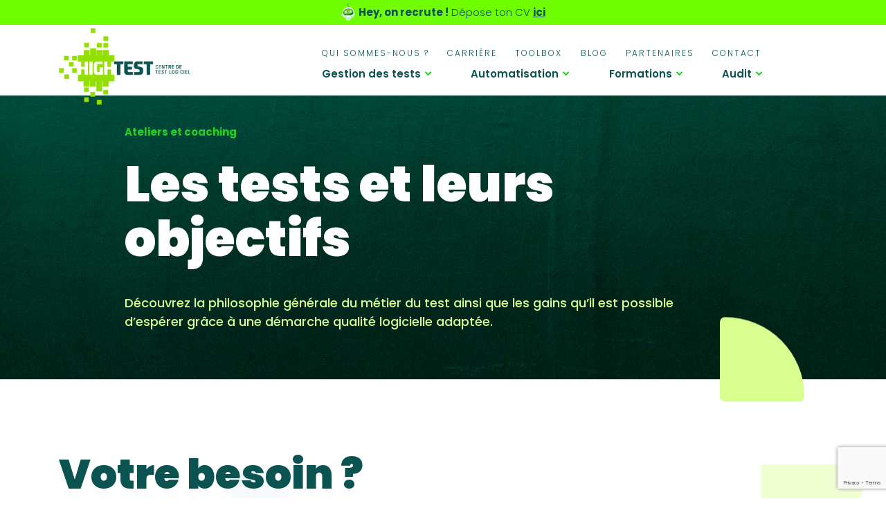

--- FILE ---
content_type: text/html; charset=UTF-8
request_url: https://hightest.nc/ateliers-et-coaching/les-tests-et-leurs-objectifs/
body_size: 26643
content:
<!DOCTYPE html>
<html lang="fr-FR">
<head>
    <meta charset="UTF-8">
    <meta name="viewport" content="width=device-width, initial-scale=1">
    <meta http-equiv="X-UA-Compatible" content="IE=edge">
    <link rel="profile" href="https://gmpg.org/xfn/11">
<meta name='robots' content='index, follow, max-image-preview:large, max-snippet:-1, max-video-preview:-1' />

<!-- Google Tag Manager for WordPress by gtm4wp.com -->
<script data-cfasync="false" data-pagespeed-no-defer>
	var gtm4wp_datalayer_name = "dataLayer";
	var dataLayer = dataLayer || [];
</script>
<!-- End Google Tag Manager for WordPress by gtm4wp.com -->
	<!-- This site is optimized with the Yoast SEO plugin v26.7 - https://yoast.com/wordpress/plugins/seo/ -->
	<title>Les tests et leurs objectifs - Hightest</title>
	<link rel="canonical" href="https://hightest.nc/ateliers-et-coaching/les-tests-et-leurs-objectifs/" />
	<meta property="og:locale" content="fr_FR" />
	<meta property="og:type" content="article" />
	<meta property="og:title" content="Les tests et leurs objectifs - Hightest" />
	<meta property="og:description" content="Découvrez la philosophie générale du métier du test ainsi que les gains qu&rsquo;il est possible d&rsquo;espérer grâce à une démarche qualité logicielle adaptée." />
	<meta property="og:url" content="https://hightest.nc/ateliers-et-coaching/les-tests-et-leurs-objectifs/" />
	<meta property="og:site_name" content="Hightest" />
	<meta property="article:modified_time" content="2021-08-20T05:16:28+00:00" />
	<meta name="twitter:card" content="summary_large_image" />
	<script type="application/ld+json" class="yoast-schema-graph">{"@context":"https://schema.org","@graph":[{"@type":"WebPage","@id":"https://hightest.nc/ateliers-et-coaching/les-tests-et-leurs-objectifs/","url":"https://hightest.nc/ateliers-et-coaching/les-tests-et-leurs-objectifs/","name":"Les tests et leurs objectifs - Hightest","isPartOf":{"@id":"https://hightest.nc/#website"},"datePublished":"2021-03-08T21:24:43+00:00","dateModified":"2021-08-20T05:16:28+00:00","breadcrumb":{"@id":"https://hightest.nc/ateliers-et-coaching/les-tests-et-leurs-objectifs/#breadcrumb"},"inLanguage":"fr-FR","potentialAction":[{"@type":"ReadAction","target":["https://hightest.nc/ateliers-et-coaching/les-tests-et-leurs-objectifs/"]}]},{"@type":"BreadcrumbList","@id":"https://hightest.nc/ateliers-et-coaching/les-tests-et-leurs-objectifs/#breadcrumb","itemListElement":[{"@type":"ListItem","position":1,"name":"Accueil","item":"https://hightest.nc/"},{"@type":"ListItem","position":2,"name":"Ateliers et coaching","item":"https://hightest.nc/?page_id=10"},{"@type":"ListItem","position":3,"name":"Les tests et leurs objectifs"}]},{"@type":"WebSite","@id":"https://hightest.nc/#website","url":"https://hightest.nc/","name":"Hightest","description":"Centre de test logiciel en Nouvelle-Calédonie","potentialAction":[{"@type":"SearchAction","target":{"@type":"EntryPoint","urlTemplate":"https://hightest.nc/?s={search_term_string}"},"query-input":{"@type":"PropertyValueSpecification","valueRequired":true,"valueName":"search_term_string"}}],"inLanguage":"fr-FR"}]}</script>
	<!-- / Yoast SEO plugin. -->


<link rel="alternate" type="application/rss+xml" title="Hightest &raquo; Flux" href="https://hightest.nc/feed/" />
<link rel="alternate" type="application/rss+xml" title="Hightest &raquo; Flux des commentaires" href="https://hightest.nc/comments/feed/" />
<link rel="alternate" title="oEmbed (JSON)" type="application/json+oembed" href="https://hightest.nc/wp-json/oembed/1.0/embed?url=https%3A%2F%2Fhightest.nc%2Fateliers-et-coaching%2Fles-tests-et-leurs-objectifs%2F" />
<link rel="alternate" title="oEmbed (XML)" type="text/xml+oembed" href="https://hightest.nc/wp-json/oembed/1.0/embed?url=https%3A%2F%2Fhightest.nc%2Fateliers-et-coaching%2Fles-tests-et-leurs-objectifs%2F&#038;format=xml" />
<style id='wp-img-auto-sizes-contain-inline-css' type='text/css'>
img:is([sizes=auto i],[sizes^="auto," i]){contain-intrinsic-size:3000px 1500px}
/*# sourceURL=wp-img-auto-sizes-contain-inline-css */
</style>
<style id='wp-emoji-styles-inline-css' type='text/css'>

	img.wp-smiley, img.emoji {
		display: inline !important;
		border: none !important;
		box-shadow: none !important;
		height: 1em !important;
		width: 1em !important;
		margin: 0 0.07em !important;
		vertical-align: -0.1em !important;
		background: none !important;
		padding: 0 !important;
	}
/*# sourceURL=wp-emoji-styles-inline-css */
</style>
<link rel='stylesheet' id='wp-block-library-css' href='https://hightest.nc/wp-includes/css/dist/block-library/style.min.css?ver=3.3.6.1613691946' type='text/css' media='all' />
<style id='classic-theme-styles-inline-css' type='text/css'>
/*! This file is auto-generated */
.wp-block-button__link{color:#fff;background-color:#32373c;border-radius:9999px;box-shadow:none;text-decoration:none;padding:calc(.667em + 2px) calc(1.333em + 2px);font-size:1.125em}.wp-block-file__button{background:#32373c;color:#fff;text-decoration:none}
/*# sourceURL=/wp-includes/css/classic-themes.min.css */
</style>
<link rel='stylesheet' id='wp-components-css' href='https://hightest.nc/wp-includes/css/dist/components/style.min.css?ver=3.3.6.1613691946' type='text/css' media='all' />
<link rel='stylesheet' id='wp-preferences-css' href='https://hightest.nc/wp-includes/css/dist/preferences/style.min.css?ver=3.3.6.1613691946' type='text/css' media='all' />
<link rel='stylesheet' id='wp-block-editor-css' href='https://hightest.nc/wp-includes/css/dist/block-editor/style.min.css?ver=3.3.6.1613691946' type='text/css' media='all' />
<link rel='stylesheet' id='popup-maker-block-library-style-css' href='https://hightest.nc/wp-content/plugins/popup-maker/dist/packages/block-library-style.css?ver=3.3.6.1613691946' type='text/css' media='all' />
<style id='global-styles-inline-css' type='text/css'>
:root{--wp--preset--aspect-ratio--square: 1;--wp--preset--aspect-ratio--4-3: 4/3;--wp--preset--aspect-ratio--3-4: 3/4;--wp--preset--aspect-ratio--3-2: 3/2;--wp--preset--aspect-ratio--2-3: 2/3;--wp--preset--aspect-ratio--16-9: 16/9;--wp--preset--aspect-ratio--9-16: 9/16;--wp--preset--color--black: #000000;--wp--preset--color--cyan-bluish-gray: #abb8c3;--wp--preset--color--white: #ffffff;--wp--preset--color--pale-pink: #f78da7;--wp--preset--color--vivid-red: #cf2e2e;--wp--preset--color--luminous-vivid-orange: #ff6900;--wp--preset--color--luminous-vivid-amber: #fcb900;--wp--preset--color--light-green-cyan: #7bdcb5;--wp--preset--color--vivid-green-cyan: #00d084;--wp--preset--color--pale-cyan-blue: #8ed1fc;--wp--preset--color--vivid-cyan-blue: #0693e3;--wp--preset--color--vivid-purple: #9b51e0;--wp--preset--gradient--vivid-cyan-blue-to-vivid-purple: linear-gradient(135deg,rgb(6,147,227) 0%,rgb(155,81,224) 100%);--wp--preset--gradient--light-green-cyan-to-vivid-green-cyan: linear-gradient(135deg,rgb(122,220,180) 0%,rgb(0,208,130) 100%);--wp--preset--gradient--luminous-vivid-amber-to-luminous-vivid-orange: linear-gradient(135deg,rgb(252,185,0) 0%,rgb(255,105,0) 100%);--wp--preset--gradient--luminous-vivid-orange-to-vivid-red: linear-gradient(135deg,rgb(255,105,0) 0%,rgb(207,46,46) 100%);--wp--preset--gradient--very-light-gray-to-cyan-bluish-gray: linear-gradient(135deg,rgb(238,238,238) 0%,rgb(169,184,195) 100%);--wp--preset--gradient--cool-to-warm-spectrum: linear-gradient(135deg,rgb(74,234,220) 0%,rgb(151,120,209) 20%,rgb(207,42,186) 40%,rgb(238,44,130) 60%,rgb(251,105,98) 80%,rgb(254,248,76) 100%);--wp--preset--gradient--blush-light-purple: linear-gradient(135deg,rgb(255,206,236) 0%,rgb(152,150,240) 100%);--wp--preset--gradient--blush-bordeaux: linear-gradient(135deg,rgb(254,205,165) 0%,rgb(254,45,45) 50%,rgb(107,0,62) 100%);--wp--preset--gradient--luminous-dusk: linear-gradient(135deg,rgb(255,203,112) 0%,rgb(199,81,192) 50%,rgb(65,88,208) 100%);--wp--preset--gradient--pale-ocean: linear-gradient(135deg,rgb(255,245,203) 0%,rgb(182,227,212) 50%,rgb(51,167,181) 100%);--wp--preset--gradient--electric-grass: linear-gradient(135deg,rgb(202,248,128) 0%,rgb(113,206,126) 100%);--wp--preset--gradient--midnight: linear-gradient(135deg,rgb(2,3,129) 0%,rgb(40,116,252) 100%);--wp--preset--font-size--small: 13px;--wp--preset--font-size--medium: 20px;--wp--preset--font-size--large: 36px;--wp--preset--font-size--x-large: 42px;--wp--preset--spacing--20: 0.44rem;--wp--preset--spacing--30: 0.67rem;--wp--preset--spacing--40: 1rem;--wp--preset--spacing--50: 1.5rem;--wp--preset--spacing--60: 2.25rem;--wp--preset--spacing--70: 3.38rem;--wp--preset--spacing--80: 5.06rem;--wp--preset--shadow--natural: 6px 6px 9px rgba(0, 0, 0, 0.2);--wp--preset--shadow--deep: 12px 12px 50px rgba(0, 0, 0, 0.4);--wp--preset--shadow--sharp: 6px 6px 0px rgba(0, 0, 0, 0.2);--wp--preset--shadow--outlined: 6px 6px 0px -3px rgb(255, 255, 255), 6px 6px rgb(0, 0, 0);--wp--preset--shadow--crisp: 6px 6px 0px rgb(0, 0, 0);}:where(.is-layout-flex){gap: 0.5em;}:where(.is-layout-grid){gap: 0.5em;}body .is-layout-flex{display: flex;}.is-layout-flex{flex-wrap: wrap;align-items: center;}.is-layout-flex > :is(*, div){margin: 0;}body .is-layout-grid{display: grid;}.is-layout-grid > :is(*, div){margin: 0;}:where(.wp-block-columns.is-layout-flex){gap: 2em;}:where(.wp-block-columns.is-layout-grid){gap: 2em;}:where(.wp-block-post-template.is-layout-flex){gap: 1.25em;}:where(.wp-block-post-template.is-layout-grid){gap: 1.25em;}.has-black-color{color: var(--wp--preset--color--black) !important;}.has-cyan-bluish-gray-color{color: var(--wp--preset--color--cyan-bluish-gray) !important;}.has-white-color{color: var(--wp--preset--color--white) !important;}.has-pale-pink-color{color: var(--wp--preset--color--pale-pink) !important;}.has-vivid-red-color{color: var(--wp--preset--color--vivid-red) !important;}.has-luminous-vivid-orange-color{color: var(--wp--preset--color--luminous-vivid-orange) !important;}.has-luminous-vivid-amber-color{color: var(--wp--preset--color--luminous-vivid-amber) !important;}.has-light-green-cyan-color{color: var(--wp--preset--color--light-green-cyan) !important;}.has-vivid-green-cyan-color{color: var(--wp--preset--color--vivid-green-cyan) !important;}.has-pale-cyan-blue-color{color: var(--wp--preset--color--pale-cyan-blue) !important;}.has-vivid-cyan-blue-color{color: var(--wp--preset--color--vivid-cyan-blue) !important;}.has-vivid-purple-color{color: var(--wp--preset--color--vivid-purple) !important;}.has-black-background-color{background-color: var(--wp--preset--color--black) !important;}.has-cyan-bluish-gray-background-color{background-color: var(--wp--preset--color--cyan-bluish-gray) !important;}.has-white-background-color{background-color: var(--wp--preset--color--white) !important;}.has-pale-pink-background-color{background-color: var(--wp--preset--color--pale-pink) !important;}.has-vivid-red-background-color{background-color: var(--wp--preset--color--vivid-red) !important;}.has-luminous-vivid-orange-background-color{background-color: var(--wp--preset--color--luminous-vivid-orange) !important;}.has-luminous-vivid-amber-background-color{background-color: var(--wp--preset--color--luminous-vivid-amber) !important;}.has-light-green-cyan-background-color{background-color: var(--wp--preset--color--light-green-cyan) !important;}.has-vivid-green-cyan-background-color{background-color: var(--wp--preset--color--vivid-green-cyan) !important;}.has-pale-cyan-blue-background-color{background-color: var(--wp--preset--color--pale-cyan-blue) !important;}.has-vivid-cyan-blue-background-color{background-color: var(--wp--preset--color--vivid-cyan-blue) !important;}.has-vivid-purple-background-color{background-color: var(--wp--preset--color--vivid-purple) !important;}.has-black-border-color{border-color: var(--wp--preset--color--black) !important;}.has-cyan-bluish-gray-border-color{border-color: var(--wp--preset--color--cyan-bluish-gray) !important;}.has-white-border-color{border-color: var(--wp--preset--color--white) !important;}.has-pale-pink-border-color{border-color: var(--wp--preset--color--pale-pink) !important;}.has-vivid-red-border-color{border-color: var(--wp--preset--color--vivid-red) !important;}.has-luminous-vivid-orange-border-color{border-color: var(--wp--preset--color--luminous-vivid-orange) !important;}.has-luminous-vivid-amber-border-color{border-color: var(--wp--preset--color--luminous-vivid-amber) !important;}.has-light-green-cyan-border-color{border-color: var(--wp--preset--color--light-green-cyan) !important;}.has-vivid-green-cyan-border-color{border-color: var(--wp--preset--color--vivid-green-cyan) !important;}.has-pale-cyan-blue-border-color{border-color: var(--wp--preset--color--pale-cyan-blue) !important;}.has-vivid-cyan-blue-border-color{border-color: var(--wp--preset--color--vivid-cyan-blue) !important;}.has-vivid-purple-border-color{border-color: var(--wp--preset--color--vivid-purple) !important;}.has-vivid-cyan-blue-to-vivid-purple-gradient-background{background: var(--wp--preset--gradient--vivid-cyan-blue-to-vivid-purple) !important;}.has-light-green-cyan-to-vivid-green-cyan-gradient-background{background: var(--wp--preset--gradient--light-green-cyan-to-vivid-green-cyan) !important;}.has-luminous-vivid-amber-to-luminous-vivid-orange-gradient-background{background: var(--wp--preset--gradient--luminous-vivid-amber-to-luminous-vivid-orange) !important;}.has-luminous-vivid-orange-to-vivid-red-gradient-background{background: var(--wp--preset--gradient--luminous-vivid-orange-to-vivid-red) !important;}.has-very-light-gray-to-cyan-bluish-gray-gradient-background{background: var(--wp--preset--gradient--very-light-gray-to-cyan-bluish-gray) !important;}.has-cool-to-warm-spectrum-gradient-background{background: var(--wp--preset--gradient--cool-to-warm-spectrum) !important;}.has-blush-light-purple-gradient-background{background: var(--wp--preset--gradient--blush-light-purple) !important;}.has-blush-bordeaux-gradient-background{background: var(--wp--preset--gradient--blush-bordeaux) !important;}.has-luminous-dusk-gradient-background{background: var(--wp--preset--gradient--luminous-dusk) !important;}.has-pale-ocean-gradient-background{background: var(--wp--preset--gradient--pale-ocean) !important;}.has-electric-grass-gradient-background{background: var(--wp--preset--gradient--electric-grass) !important;}.has-midnight-gradient-background{background: var(--wp--preset--gradient--midnight) !important;}.has-small-font-size{font-size: var(--wp--preset--font-size--small) !important;}.has-medium-font-size{font-size: var(--wp--preset--font-size--medium) !important;}.has-large-font-size{font-size: var(--wp--preset--font-size--large) !important;}.has-x-large-font-size{font-size: var(--wp--preset--font-size--x-large) !important;}
:where(.wp-block-post-template.is-layout-flex){gap: 1.25em;}:where(.wp-block-post-template.is-layout-grid){gap: 1.25em;}
:where(.wp-block-term-template.is-layout-flex){gap: 1.25em;}:where(.wp-block-term-template.is-layout-grid){gap: 1.25em;}
:where(.wp-block-columns.is-layout-flex){gap: 2em;}:where(.wp-block-columns.is-layout-grid){gap: 2em;}
:root :where(.wp-block-pullquote){font-size: 1.5em;line-height: 1.6;}
/*# sourceURL=global-styles-inline-css */
</style>
<link rel='stylesheet' id='contact-form-7-css' href='https://hightest.nc/wp-content/plugins/contact-form-7/includes/css/styles.css?ver=3.3.6.1613691946' type='text/css' media='all' />
<link rel='stylesheet' id='wp-bootstrap-starter-bootstrap-css-css' href='https://hightest.nc/wp-content/themes/wp-bootstrap-starter/inc/assets/css/bootstrap.min.css?ver=3.3.6.1613691946' type='text/css' media='all' />
<link rel='stylesheet' id='wp-bootstrap-starter-fontawesome-cdn-css' href='https://hightest.nc/wp-content/themes/wp-bootstrap-starter/inc/assets/css/fontawesome.min.css?ver=3.3.6.1613691946' type='text/css' media='all' />
<link rel='stylesheet' id='chld_thm_cfg_parent-css' href='https://hightest.nc/wp-content/themes/wp-bootstrap-starter/style.css?v=0.3&#038;ver=3.3.6.1613691946' type='text/css' media='all' />
<link rel='stylesheet' id='wp-bootstrap-starter-style-css' href='https://hightest.nc/wp-content/themes/hightest/style.css?ver=3.3.6.1613691946' type='text/css' media='all' />
<link rel='stylesheet' id='elementor-frontend-css' href='https://hightest.nc/wp-content/plugins/elementor/assets/css/frontend.min.css?ver=3.3.6.1613691946' type='text/css' media='all' />
<link rel='stylesheet' id='widget-heading-css' href='https://hightest.nc/wp-content/plugins/elementor/assets/css/widget-heading.min.css?ver=3.3.6.1613691946' type='text/css' media='all' />
<link rel='stylesheet' id='widget-spacer-css' href='https://hightest.nc/wp-content/plugins/elementor/assets/css/widget-spacer.min.css?ver=3.3.6.1613691946' type='text/css' media='all' />
<link rel='stylesheet' id='e-animation-fadeIn-css' href='https://hightest.nc/wp-content/plugins/elementor/assets/lib/animations/styles/fadeIn.min.css?ver=3.3.6.1613691946' type='text/css' media='all' />
<link rel='stylesheet' id='e-popup-css' href='https://hightest.nc/wp-content/plugins/elementor-pro/assets/css/conditionals/popup.min.css?ver=3.3.6.1613691946' type='text/css' media='all' />
<link rel='stylesheet' id='elementor-post-2167-css' href='https://hightest.nc/wp-content/uploads/elementor/css/post-2167.css?ver=3.3.6.1613691946' type='text/css' media='all' />
<link rel='stylesheet' id='elementor-post-2329-css' href='https://hightest.nc/wp-content/uploads/elementor/css/post-2329.css?ver=3.3.6.1613691946' type='text/css' media='all' />
<link rel='stylesheet' id='mailpoet_public-css' href='https://hightest.nc/wp-content/plugins/mailpoet/assets/dist/css/mailpoet-public.eb66e3ab.css?ver=3.3.6.1613691946' type='text/css' media='all' />
<link rel='stylesheet' id='popup-maker-site-css' href='//hightest.nc/wp-content/uploads/pum/pum-site-styles.css?generated=1755194657&#038;ver=3.3.6.1613691946' type='text/css' media='all' />
<link rel='stylesheet' id='elementor-gf-local-roboto-css' href='https://hightest.nc/wp-content/uploads/elementor/google-fonts/css/roboto.css?ver=3.3.6.1613691946' type='text/css' media='all' />
<link rel='stylesheet' id='elementor-gf-local-robotoslab-css' href='https://hightest.nc/wp-content/uploads/elementor/google-fonts/css/robotoslab.css?ver=3.3.6.1613691946' type='text/css' media='all' />
<script type="text/javascript" src="https://hightest.nc/wp-includes/js/jquery/jquery.min.js?ver=3.7.1" id="jquery-core-js"></script>
<script type="text/javascript" src="https://hightest.nc/wp-includes/js/jquery/jquery-migrate.min.js?ver=3.4.1" id="jquery-migrate-js"></script>
<link rel="https://api.w.org/" href="https://hightest.nc/wp-json/" /><link rel="alternate" title="JSON" type="application/json" href="https://hightest.nc/wp-json/wp/v2/pages/165" /><link rel="EditURI" type="application/rsd+xml" title="RSD" href="https://hightest.nc/xmlrpc.php?rsd" />
<meta name="generator" content="WordPress 6.9" />
<link rel='shortlink' href='https://hightest.nc/?p=165' />

<!-- Google Tag Manager for WordPress by gtm4wp.com -->
<!-- GTM Container placement set to manual -->
<script data-cfasync="false" data-pagespeed-no-defer>
	var dataLayer_content = [];
	dataLayer.push( dataLayer_content );
</script>
<script data-cfasync="false" data-pagespeed-no-defer>
(function(w,d,s,l,i){w[l]=w[l]||[];w[l].push({'gtm.start':
new Date().getTime(),event:'gtm.js'});var f=d.getElementsByTagName(s)[0],
j=d.createElement(s),dl=l!='dataLayer'?'&l='+l:'';j.async=true;j.src=
'//www.googletagmanager.com/gtm.js?id='+i+dl;f.parentNode.insertBefore(j,f);
})(window,document,'script','dataLayer','GTM-TTSSKM3');
</script>
<!-- End Google Tag Manager for WordPress by gtm4wp.com --><link rel="pingback" href="https://hightest.nc/xmlrpc.php">    <style type="text/css">
        #page-sub-header { background: #fff; }
    </style>
    <meta name="generator" content="Elementor 3.34.1; features: e_font_icon_svg, additional_custom_breakpoints; settings: css_print_method-external, google_font-enabled, font_display-swap">
<style type="text/css">.recentcomments a{display:inline !important;padding:0 !important;margin:0 !important;}</style>			<style>
				.e-con.e-parent:nth-of-type(n+4):not(.e-lazyloaded):not(.e-no-lazyload),
				.e-con.e-parent:nth-of-type(n+4):not(.e-lazyloaded):not(.e-no-lazyload) * {
					background-image: none !important;
				}
				@media screen and (max-height: 1024px) {
					.e-con.e-parent:nth-of-type(n+3):not(.e-lazyloaded):not(.e-no-lazyload),
					.e-con.e-parent:nth-of-type(n+3):not(.e-lazyloaded):not(.e-no-lazyload) * {
						background-image: none !important;
					}
				}
				@media screen and (max-height: 640px) {
					.e-con.e-parent:nth-of-type(n+2):not(.e-lazyloaded):not(.e-no-lazyload),
					.e-con.e-parent:nth-of-type(n+2):not(.e-lazyloaded):not(.e-no-lazyload) * {
						background-image: none !important;
					}
				}
			</style>
			<link rel="icon" href="https://hightest.nc/wp-content/uploads/2021/02/cropped-logo-green-32x32.png" sizes="32x32" />
<link rel="icon" href="https://hightest.nc/wp-content/uploads/2021/02/cropped-logo-green-192x192.png" sizes="192x192" />
<link rel="apple-touch-icon" href="https://hightest.nc/wp-content/uploads/2021/02/cropped-logo-green-180x180.png" />
<meta name="msapplication-TileImage" content="https://hightest.nc/wp-content/uploads/2021/02/cropped-logo-green-270x270.png" />
<link href="https://fonts.googleapis.com/css2?family=Poppins:ital,wght@0,100;0,200;0,300;0,400;0,500;0,600;0,700;0,800;0,900;1,100;1,200;1,300;1,400;1,500;1,600;1,700;1,800;1,900&display=swap" rel="stylesheet">
<link href="https://fonts.googleapis.com/css2?family=Roboto:ital,wght@0,100;0,300;0,400;0,500;0,700;0,900;1,100;1,300;1,400;1,500;1,700;1,900&display=swap" rel="stylesheet">
<link href="https://cdnjs.cloudflare.com/ajax/libs/animate.css/4.1.1/animate.min.css" rel="stylesheet">
<link href="https://hightest.nc/wp-content/themes/hightest/css/locomotive-scroll.css" rel="stylesheet">


</head>

<body data-rsssl=1 class="wp-singular page-template page-template-template-service page-template-template-service-php page page-id-165 page-child parent-pageid-10 wp-theme-wp-bootstrap-starter wp-child-theme-hightest group-blog elementor-default elementor-kit-2167">

  
<!-- GTM Container placement set to manual -->
<!-- Google Tag Manager (noscript) -->
				<noscript><iframe src="https://www.googletagmanager.com/ns.html?id=GTM-TTSSKM3" height="0" width="0" style="display:none;visibility:hidden" aria-hidden="true"></iframe></noscript>
<!-- End Google Tag Manager (noscript) -->  <script> var mon_url_site="https://hightest.nc"; </script>
  <script>
  var isSafari = navigator.vendor && navigator.vendor.indexOf('Apple') > -1 &&
                 navigator.userAgent &&
                 navigator.userAgent.indexOf('CriOS') == -1 &&
                 navigator.userAgent.indexOf('FxiOS') == -1;
                 if(isSafari==true){document.body.className += " safari";}
  </script>
<div id="loader"><div class="robot" id="smiley">
  <img class="smiley" src="https://hightest.nc/wp-content/themes/hightest/images/smiley.png" />
  <span class="bulle"></span>
  <?xml version="1.0" encoding="utf-8"?>
<!-- Generator: Adobe Illustrator 24.2.1, SVG Export Plug-In . SVG Version: 6.00 Build 0)  -->
<svg class="robot2" version="1.1" xmlns="http://www.w3.org/2000/svg" xmlns:xlink="http://www.w3.org/1999/xlink" x="0px" y="0px"
	 viewBox="0 0 116.5 155.9" style="enable-background:new 0 0 116.5 155.9;" xml:space="preserve">
<style type="text/css">
	.robot2 .st0{fill:#F1F0EF;}
	.robot2 .st1{fill:#C2EEC5;}
	.robot2 .st2{fill:#E4ECAC;}
	.robot2 .st3{fill:#254E25;}
	.robot2 .st4{fill:#006633;}
	.robot2 .st5{fill:#66CC33;}
	.robot2 .st6{fill:#33A933;}
</style>
<g id="corps">
	<path id="Tracé_1462" class="st0" d="M34.8,123.1c1.9-13.5,13.7-18,27.2-16.1s23.5,9.5,21.6,23s-15,27.6-28.5,25.6
		S32.9,136.6,34.8,123.1z"/>
	<path id="Tracé_1463" class="st1" d="M81.8,118.4c-2.7,5.8-10.3,11.1-28,8.7c-10.7-1.4-15.8-4.7-17.9-8.4
		c-0.5,1.4-0.8,2.9-1.1,4.3c-1.9,13.5,6.8,30.6,20.3,32.6s26.6-12.2,28.5-25.6C84.3,126.1,83.6,122,81.8,118.4z"/>
	<path id="Tracé_1464" class="st2" d="M54.8,154.1c-5.6-0.8-10.6-3.6-14.2-8c3.6,5,8.5,8.7,14.4,9.6c7.7,1.1,15.2-3,20.6-9.2
		C70.9,151.6,64.1,155.5,54.8,154.1z"/>
</g>
<g id="right">
	<path id="Tracé_1473" class="st0" d="M30.4,129.8c5,2.2,3.8-14.3,3.3-16.4S5.9,94.9,1,96.7S9.9,120.9,30.4,129.8z"/>
	<path id="Tracé_1474" class="st1" d="M1,96.7c-0.4,0.1-0.7,0.4-0.8,0.8c0.6,4.1,17.7,22.3,33.7,28c0.5-4,0.4-8.1-0.2-12.1
		C33.1,111.3,5.9,94.9,1,96.7z"/>
	<path id="Tracé_1475" class="st2" d="M32.6,113.1c0.5,0.5,1.5,4.9,1.5,10.9c0.3-3.5,0.2-7.1-0.4-10.6
		c-0.5-1.9-23.2-15.7-30.9-16.8C10,98.7,20.4,103.9,32.6,113.1z"/>
</g>
<g id="left">
	<path id="Tracé_1476" class="st0" d="M88.9,129.9c-4.8,2.6-5.1-14-4.7-16.1s26-20.8,31.1-19.5S108.5,119.2,88.9,129.9z"/>
	<path id="Tracé_1477" class="st1" d="M115.3,94.4c0.4,0.1,0.7,0.4,0.9,0.7c-0.3,4.2-15.7,23.8-31.2,30.8c-0.8-4-1.1-8-0.8-12
		C84.6,111.7,110.2,93,115.3,94.4z"/>
	<path id="Tracé_1478" class="st2" d="M85.3,113.4c-0.5,0.5-1.1,5-0.6,11c-0.6-3.5-0.8-7.1-0.5-10.6c0.4-1.9,21.7-17.7,29.3-19.4
		C106.5,97.1,96.6,103.2,85.3,113.4z"/>
</g>
<g id="tete">
	<path id="Tracé_1465" class="st0" d="M108.6,84.7c1.6,25.6-20.1,27-46.9,28.6s-48.5,2.9-50.1-22.7S30.5,43,57.3,41.3
		S107,59.1,108.6,84.7z"/>
	<path id="Tracé_1466" class="st1" d="M61.7,113.4c26.8-1.6,48.5-3,46.9-28.6c-0.1-1.6-0.3-3.1-0.5-4.6
		c-8.6,11-29.9,27.3-69.2,25.2c-11.9-0.7-20.1-2.9-25.7-5.9C19,116,38.4,114.8,61.7,113.4z"/>
	<path id="Tracé_1467" class="st2" d="M101.2,84.1c1.3,21.9-17.1,23.1-39.8,24.5s-41.1,2.5-42.5-19.5S35.4,56.4,58.1,55
		S99.9,62.2,101.2,84.1z"/>
	<path id="Tracé_1468" class="st3" d="M101.2,83.8c1.3,21.7-17.1,22.9-39.8,24.3s-41.1,2.5-42.5-19.2S35.4,56.4,58.1,55
		S99.9,62.1,101.2,83.8z"/>
	<path id="Tracé_1469" class="st4" d="M99.8,84.1c1.3,20.9-16.5,22-38.4,23.3s-39.7,2.4-41-18.5s15.9-31.1,37.9-32.5
		S98.5,63.2,99.8,84.1z"/>
	<path id="Tracé_1470" class="st5" d="M98.7,77.6c-4.3-16.1-21-22.4-40.5-21.2c-21.9,1.3-39.1,11.6-37.9,32.5
		c0.1,1.5,0.3,3.1,0.6,4.6c4.2,4.6,11.6,8.1,24.1,8.8C75.3,104,91.8,89.3,98.7,77.6z"/>
	<path id="Tracé_1471" class="st0" d="M38.6,72.7c-4.5,0.3-7.8,5.4-7.4,11.4s4,4.5,8.4,4.2s8.1,0.9,7.7-5.2S43.1,72.4,38.6,72.7z"
		/>
	<path id="Tracé_1472" class="st0" d="M77.6,70.3c-4.5,0.3-7.8,5.4-7.4,11.4s4,4.5,8.4,4.2s8.1,0.9,7.7-5.2S82.1,70,77.6,70.3z"/>
	<path id="Tracé_1479" class="st5" d="M65.2,30.8c0.3,0.1,0.5,0.3,0.4,0.6l-0.8,7.4c0,0.3-0.2,0.4-0.5,0.4c0,0-0.1,0-0.1,0
		l-4.3-0.9c-0.1-2.2-0.3-5.1-0.7-8.6L65.2,30.8z"/>
	<path id="Tracé_1480" class="st5" d="M65.9,24.8l-6.4-1c-0.3-0.1-0.4-0.3-0.4-0.6c0,0,0,0,0,0l1.3-7.1c0-0.3,0.2-0.5,0.5-0.5
		l5.9,0.7c0.3,0.1,0.4,0.3,0.4,0.6l-0.8,7.4C66.4,24.6,66.1,24.8,65.9,24.8C65.9,24.8,65.9,24.8,65.9,24.8z"/>
	<path id="Tracé_1481" class="st5" d="M60.3,10.5c0.2,0,0.4,0.3,0.3,0.5l-1.3,7.1c0,0.3-0.3,0.5-0.5,0.4L58,18.4
		c-0.4-2.7-0.8-5.5-1.4-8.3L60.3,10.5z"/>
	<path id="Tracé_1482" class="st5" d="M59.4,24.5l2.9,0.5c0.3,0.1,0.4,0.3,0.4,0.6l-0.5,3.3c0,0.3-0.3,0.5-0.5,0.4c0,0,0,0,0,0
		l-2.4-0.4c-0.1-1.3-0.3-2.7-0.5-4.1C58.9,24.6,59.1,24.5,59.4,24.5z"/>
	<path id="Tracé_1483" class="st5" d="M58.7,19.3c0.2,0.1,0.4,0.3,0.3,0.5c0,0,0,0,0,0l-0.5,2.8c-0.1-1.1-0.3-2.3-0.5-3.4
		L58.7,19.3z"/>
	<path id="Tracé_1484" class="st5" d="M62.9,14l-1.7-0.2c-0.2-0.1-0.4-0.3-0.3-0.5c0,0,0,0,0,0l0.4-2.1c0-0.3,0.2-0.5,0.5-0.5
		l1.7,0.2c0.2,0,0.4,0.3,0.3,0.5l-0.3,2.2C63.4,13.8,63.2,14,62.9,14z"/>
	<path id="Tracé_1485" class="st5" d="M60.6,9.8l-1.7-0.1c-0.2,0-0.3-0.3-0.3-0.5L59.1,7c0.1-0.3,0.3-0.5,0.5-0.5l1.6,0.1
		c0.2,0,0.3,0.3,0.3,0.5L61,9.3C61,9.5,60.8,9.7,60.6,9.8z"/>
	<path id="Tracé_1486" class="st6" d="M56.7,37.1l1.3-7.1c0-0.3,0.3-0.5,0.6-0.4c0,0,0,0,0,0l0.9,0.2c0.4,3.5,0.6,6.4,0.7,8.6
		l-3-0.6C56.8,37.6,56.6,37.4,56.7,37.1z"/>
	<path id="Tracé_1487" class="st6" d="M51.4,23.2l6.4,1.1c0.3,0.1,0.4,0.3,0.4,0.6c0,0,0,0,0,0L56.9,32c-0.1,0.3-0.3,0.4-0.6,0.4
		L49.4,31c-0.2,0-0.4-0.3-0.4-0.5c0,0,0,0,0,0l1.8-6.8C50.9,23.4,51.1,23.2,51.4,23.2z"/>
	<path id="Tracé_1488" class="st6" d="M52.4,17.2l1.8-6.8c0.1-0.2,0.3-0.4,0.5-0.4l1.9,0.2c0.6,2.8,1,5.6,1.4,8.3l-5.3-0.7
		C52.4,17.7,52.3,17.5,52.4,17.2C52.3,17.2,52.4,17.2,52.4,17.2z"/>
	<path id="Tracé_1489" class="st6" d="M58.2,28.2l0.6-3.2c0,0,0-0.1,0-0.1c0.2,1.4,0.3,2.8,0.5,4.1l-0.7-0.1
		C58.4,28.7,58.2,28.5,58.2,28.2z"/>
	<path id="Tracé_1490" class="st6" d="M58,23.5L55,23.1c-0.2,0-0.4-0.3-0.3-0.5c0,0,0,0,0,0l0.7-3.2c0-0.3,0.3-0.4,0.5-0.4l2.1,0.3
		c0.2,1.2,0.3,2.3,0.5,3.4l-0.1,0.5C58.5,23.4,58.2,23.6,58,23.5z"/>
</g>
</svg>
</div></div>

<!-- GTM Container placement set to manual -->
<!-- Google Tag Manager (noscript) -->
<div id="page" class="site">
	<a class="skip-link screen-reader-text" href="#content">Skip to content</a>

	<header id="masthead" class="site-header navbar-static-top navbar-light" role="banner">
    <div  id="alerte" class="bg-color-green-medium text-color-green-dark">
      <div class="container">
        <div class="row">
          <div class="col-12 text-center"><div class="d-flex align-items-center justify-content-center"><img style="margin-right:5px;margin-top:-3px" src="https://hightest.nc/wp-content/themes/hightest/images/robot-recrute.svg" width="20"/><div><span class="text-bold">Hey, on recrute !</span> Dépose ton CV <a style="text-decoration:underline" class="text-bold text-color-green-dark" href="https://hightest.nc/carriere/">ici</a></div></div></div>
        </div>
      </div>
    </div>
    <div class="container">
      <div class="row">
        <div class="col-12 p-0 p-xl-15 col-xl-4 d-flex justify-content-center justify-content-xl-between">
          <div class="navbar-brand">
            <a href="https://hightest.nc/">
              <img src="https://hightest.nc/wp-content/uploads/2021/02/logo-green.png" alt="Hightest">
            </a>
          </div>
          <button class="navbar-toggler d-block d-xl-none" type="button" data-toggle="collapse" data-target="#navigation" aria-controls="" aria-expanded="false" aria-label="Toggle navigation">
              <span class="navbar-toggler-icon"></span>
          </button>
        </div>
        <div class="col-xl-7 p-0 p-xl-15">
          <div id="navigation" class="collapse">
            <nav class="sub-navbar navbar">
              <div id="main-sub-nav" class="navbar-collapse"><ul id="menu-sur-menu" class="sub-menu flex-wrap d-flex justify-content-between"><li itemscope="itemscope" itemtype="https://www.schema.org/SiteNavigationElement" id="menu-item-35" class="menu-item menu-item-type-post_type menu-item-object-page menu-item-35 nav-item"><a title="Qui sommes-nous ?" href="https://hightest.nc/qui-sommes-nous/" class="nav-link">Qui sommes-nous ?</a></li>
<li itemscope="itemscope" itemtype="https://www.schema.org/SiteNavigationElement" id="menu-item-2434" class="menu-item menu-item-type-post_type menu-item-object-page menu-item-2434 nav-item"><a title="Carrière" href="https://hightest.nc/carriere/" class="nav-link">Carrière</a></li>
<li itemscope="itemscope" itemtype="https://www.schema.org/SiteNavigationElement" id="menu-item-33" class="menu-item menu-item-type-post_type menu-item-object-page menu-item-33 nav-item"><a title="Toolbox" href="https://hightest.nc/toolbox/" class="nav-link">Toolbox</a></li>
<li itemscope="itemscope" itemtype="https://www.schema.org/SiteNavigationElement" id="menu-item-32" class="menu-item menu-item-type-post_type menu-item-object-page menu-item-32 nav-item"><a title="Blog" href="https://hightest.nc/blog/" class="nav-link">Blog</a></li>
<li itemscope="itemscope" itemtype="https://www.schema.org/SiteNavigationElement" id="menu-item-2911" class="menu-item menu-item-type-post_type menu-item-object-page menu-item-2911 nav-item"><a title="Partenaires" href="https://hightest.nc/partenaires/" class="nav-link">Partenaires</a></li>
<li itemscope="itemscope" itemtype="https://www.schema.org/SiteNavigationElement" id="menu-item-31" class="menu-item menu-item-type-post_type menu-item-object-page menu-item-31 nav-item"><a title="Contact" href="https://hightest.nc/contact/" class="nav-link">Contact</a></li>
</ul></div>            </nav>

            <nav class="navbar">
              <div id="main-nav" class="navbar-collapse"><ul id="menu-menu-1" class="menu flex-column flex-xl-row d-flex justify-content-between"><li itemscope="itemscope" itemtype="https://www.schema.org/SiteNavigationElement" id="menu-item-20" class="menu-item menu-item-type-post_type menu-item-object-page menu-item-has-children dropdown menu-item-20 nav-item"><a title="Gestion des tests" href="#" data-toggle="dropdown" aria-haspopup="true" aria-expanded="false" class="dropdown-toggle nav-link" id="menu-item-dropdown-20">Gestion des tests</a>
<ul class="dropdown-menu" aria-labelledby="menu-item-dropdown-20" role="menu">
	<li itemscope="itemscope" itemtype="https://www.schema.org/SiteNavigationElement" id="menu-item-264" class="titre menu-item menu-item-type-custom menu-item-object-custom menu-item-has-children dropdown menu-item-264 nav-item"><a title="Débuter" href="#" class="dropdown-item">Débuter</a>
	<ul class="dropdown-menu" aria-labelledby="menu-item-dropdown-20" role="menu">
		<li itemscope="itemscope" itemtype="https://www.schema.org/SiteNavigationElement" id="menu-item-240" class="menu-item menu-item-type-post_type menu-item-object-page menu-item-240 nav-item"><a title="Stratégie de test" href="https://hightest.nc/gestion-des-tests/strategie-de-test/" class="dropdown-item">Stratégie de test</a></li>
		<li itemscope="itemscope" itemtype="https://www.schema.org/SiteNavigationElement" id="menu-item-235" class="menu-item menu-item-type-post_type menu-item-object-page menu-item-235 nav-item"><a title="Analyse des exigences" href="https://hightest.nc/gestion-des-tests/analyse-des-exigences/" class="dropdown-item">Analyse des exigences</a></li>
		<li itemscope="itemscope" itemtype="https://www.schema.org/SiteNavigationElement" id="menu-item-239" class="menu-item menu-item-type-post_type menu-item-object-page menu-item-239 nav-item"><a title="Revue des spécifications" href="https://hightest.nc/gestion-des-tests/revue-des-specifications/" class="dropdown-item">Revue des spécifications</a></li>
	</ul>
</li>
	<li itemscope="itemscope" itemtype="https://www.schema.org/SiteNavigationElement" id="menu-item-265" class="titre order-3 menu-item menu-item-type-custom menu-item-object-custom menu-item-has-children dropdown menu-item-265 nav-item"><a title="Structurer" href="#" class="dropdown-item">Structurer</a>
	<ul class="dropdown-menu" aria-labelledby="menu-item-dropdown-20" role="menu">
		<li itemscope="itemscope" itemtype="https://www.schema.org/SiteNavigationElement" id="menu-item-238" class="menu-item menu-item-type-post_type menu-item-object-page menu-item-238 nav-item"><a title="Reporting" href="https://hightest.nc/gestion-des-tests/reporting/" class="dropdown-item">Reporting</a></li>
		<li itemscope="itemscope" itemtype="https://www.schema.org/SiteNavigationElement" id="menu-item-236" class="menu-item menu-item-type-post_type menu-item-object-page menu-item-236 nav-item"><a title="Conception des tests" href="https://hightest.nc/gestion-des-tests/conception-des-tests/" class="dropdown-item">Conception des tests</a></li>
		<li itemscope="itemscope" itemtype="https://www.schema.org/SiteNavigationElement" id="menu-item-244" class="menu-item menu-item-type-post_type menu-item-object-page menu-item-244 nav-item"><a title="Tests exploratoires" href="https://hightest.nc/gestion-des-tests/tests-exploratoires/" class="dropdown-item">Tests exploratoires</a></li>
		<li itemscope="itemscope" itemtype="https://www.schema.org/SiteNavigationElement" id="menu-item-243" class="menu-item menu-item-type-post_type menu-item-object-page menu-item-243 nav-item"><a title="Tests de régression" href="https://hightest.nc/gestion-des-tests/tests-de-regression/" class="dropdown-item">Tests de régression</a></li>
		<li itemscope="itemscope" itemtype="https://www.schema.org/SiteNavigationElement" id="menu-item-237" class="menu-item menu-item-type-post_type menu-item-object-page menu-item-237 nav-item"><a title="Gestion des anomalies" href="https://hightest.nc/gestion-des-tests/gestion-des-anomalies/" class="dropdown-item">Gestion des anomalies</a></li>
		<li itemscope="itemscope" itemtype="https://www.schema.org/SiteNavigationElement" id="menu-item-245" class="menu-item menu-item-type-post_type menu-item-object-page menu-item-245 nav-item"><a title="Tierce Recette Applicative" href="https://hightest.nc/gestion-des-tests/tierce-recette-applicative/" class="dropdown-item">Tierce Recette Applicative</a></li>
		<li itemscope="itemscope" itemtype="https://www.schema.org/SiteNavigationElement" id="menu-item-2935" class="menu-item menu-item-type-post_type menu-item-object-page menu-item-2935 nav-item"><a title="Test logiciel assisté par Intelligence Artificielle (IA)" href="https://hightest.nc/gestion-des-tests/test-logiciel-assiste-par-intelligence-artificielle-ia/" class="dropdown-item">Test logiciel assisté par Intelligence Artificielle (IA)</a></li>
		<li itemscope="itemscope" itemtype="https://www.schema.org/SiteNavigationElement" id="menu-item-827" class="menu-item menu-item-type-post_type menu-item-object-page menu-item-827 nav-item"><a title="Crowdtesting" href="https://hightest.nc/gestion-des-tests/crowdtesting/" class="dropdown-item">Crowdtesting</a></li>
	</ul>
</li>
	<li itemscope="itemscope" itemtype="https://www.schema.org/SiteNavigationElement" id="menu-item-267" class="titre order-3 menu-item menu-item-type-custom menu-item-object-custom menu-item-has-children dropdown menu-item-267 nav-item"><a title="Optimiser et mesurer" href="#" class="dropdown-item">Optimiser et mesurer</a>
	<ul class="dropdown-menu" aria-labelledby="menu-item-dropdown-20" role="menu">
		<li itemscope="itemscope" itemtype="https://www.schema.org/SiteNavigationElement" id="menu-item-241" class="menu-item menu-item-type-post_type menu-item-object-page menu-item-241 nav-item"><a title="Test agile" href="https://hightest.nc/gestion-des-tests/test-agile/" class="dropdown-item">Test agile</a></li>
	</ul>
</li>
</ul>
</li>
<li itemscope="itemscope" itemtype="https://www.schema.org/SiteNavigationElement" id="menu-item-19" class="menu-item menu-item-type-post_type menu-item-object-page menu-item-has-children dropdown menu-item-19 nav-item"><a title="Automatisation" href="#" data-toggle="dropdown" aria-haspopup="true" aria-expanded="false" class="dropdown-toggle nav-link" id="menu-item-dropdown-19">Automatisation</a>
<ul class="dropdown-menu" aria-labelledby="menu-item-dropdown-19" role="menu">
	<li itemscope="itemscope" itemtype="https://www.schema.org/SiteNavigationElement" id="menu-item-268" class="titre menu-item menu-item-type-custom menu-item-object-custom menu-item-has-children dropdown menu-item-268 nav-item"><a title="Débuter" href="#" class="dropdown-item">Débuter</a>
	<ul class="dropdown-menu" aria-labelledby="menu-item-dropdown-19" role="menu">
		<li itemscope="itemscope" itemtype="https://www.schema.org/SiteNavigationElement" id="menu-item-246" class="menu-item menu-item-type-post_type menu-item-object-page menu-item-246 nav-item"><a title="Proof of concept tests de régression automatisés" href="https://hightest.nc/automatisation/proof-of-concept-tests-de-regression-automatises/" class="dropdown-item">Proof of concept tests de régression automatisés</a></li>
	</ul>
</li>
	<li itemscope="itemscope" itemtype="https://www.schema.org/SiteNavigationElement" id="menu-item-269" class="titre order-3 menu-item menu-item-type-custom menu-item-object-custom menu-item-has-children dropdown menu-item-269 nav-item"><a title="Structurer" href="#" class="dropdown-item">Structurer</a>
	<ul class="dropdown-menu" aria-labelledby="menu-item-dropdown-19" role="menu">
		<li itemscope="itemscope" itemtype="https://www.schema.org/SiteNavigationElement" id="menu-item-252" class="menu-item menu-item-type-post_type menu-item-object-page menu-item-252 nav-item"><a title="Tests d’IHM" href="https://hightest.nc/automatisation/tests-dihm/" class="dropdown-item">Tests d’IHM</a></li>
		<li itemscope="itemscope" itemtype="https://www.schema.org/SiteNavigationElement" id="menu-item-251" class="menu-item menu-item-type-post_type menu-item-object-page menu-item-251 nav-item"><a title="Tests d’API" href="https://hightest.nc/automatisation/tests-dapi/" class="dropdown-item">Tests d’API</a></li>
	</ul>
</li>
	<li itemscope="itemscope" itemtype="https://www.schema.org/SiteNavigationElement" id="menu-item-270" class="titre menu-item menu-item-type-custom menu-item-object-custom menu-item-has-children dropdown menu-item-270 nav-item"><a title="Ajuster" href="#" class="dropdown-item">Ajuster</a>
	<ul class="dropdown-menu" aria-labelledby="menu-item-dropdown-19" role="menu">
		<li itemscope="itemscope" itemtype="https://www.schema.org/SiteNavigationElement" id="menu-item-247" class="menu-item menu-item-type-post_type menu-item-object-page menu-item-247 nav-item"><a title="Qualimétrie" href="https://hightest.nc/automatisation/qualimetrie/" class="dropdown-item">Qualimétrie</a></li>
		<li itemscope="itemscope" itemtype="https://www.schema.org/SiteNavigationElement" id="menu-item-248" class="menu-item menu-item-type-post_type menu-item-object-page menu-item-248 nav-item"><a title="Scans de vulnérabilités" href="https://hightest.nc/automatisation/scans-de-vulnerabilite/" class="dropdown-item">Scans de vulnérabilités</a></li>
		<li itemscope="itemscope" itemtype="https://www.schema.org/SiteNavigationElement" id="menu-item-254" class="menu-item menu-item-type-post_type menu-item-object-page menu-item-254 nav-item"><a title="Tests de performances" href="https://hightest.nc/automatisation/tests-de-performances/" class="dropdown-item">Tests de performances</a></li>
		<li itemscope="itemscope" itemtype="https://www.schema.org/SiteNavigationElement" id="menu-item-253" class="menu-item menu-item-type-post_type menu-item-object-page menu-item-253 nav-item"><a title="Tests de charge" href="https://hightest.nc/automatisation/tests-de-charge/" class="dropdown-item">Tests de charge</a></li>
		<li itemscope="itemscope" itemtype="https://www.schema.org/SiteNavigationElement" id="menu-item-249" class="menu-item menu-item-type-post_type menu-item-object-page menu-item-249 nav-item"><a title="Supervision applicative" href="https://hightest.nc/automatisation/supervision-applicative/" class="dropdown-item">Supervision applicative</a></li>
	</ul>
</li>
	<li itemscope="itemscope" itemtype="https://www.schema.org/SiteNavigationElement" id="menu-item-271" class="titre order-3 menu-item menu-item-type-custom menu-item-object-custom menu-item-has-children dropdown menu-item-271 nav-item"><a title="Optimiser et mesurer" href="#" class="dropdown-item">Optimiser et mesurer</a>
	<ul class="dropdown-menu" aria-labelledby="menu-item-dropdown-19" role="menu">
		<li itemscope="itemscope" itemtype="https://www.schema.org/SiteNavigationElement" id="menu-item-272" class="menu-item menu-item-type-post_type menu-item-object-page menu-item-272 nav-item"><a title="Intégration continue" href="https://hightest.nc/automatisation/integration-continue/" class="dropdown-item">Intégration continue</a></li>
	</ul>
</li>
</ul>
</li>
<li itemscope="itemscope" itemtype="https://www.schema.org/SiteNavigationElement" id="menu-item-2843" class="menu-item menu-item-type-post_type menu-item-object-page menu-item-has-children dropdown menu-item-2843 nav-item"><a title="Formations" href="#" data-toggle="dropdown" aria-haspopup="true" aria-expanded="false" class="dropdown-toggle nav-link" id="menu-item-dropdown-2843">Formations</a>
<ul class="dropdown-menu" aria-labelledby="menu-item-dropdown-2843" role="menu">
	<li itemscope="itemscope" itemtype="https://www.schema.org/SiteNavigationElement" id="menu-item-2845" class="menu-item menu-item-type-custom menu-item-object-custom menu-item-has-children dropdown menu-item-2845 nav-item"><a title="Structurer" href="#" class="dropdown-item">Structurer</a>
	<ul class="dropdown-menu" aria-labelledby="menu-item-dropdown-2843" role="menu">
		<li itemscope="itemscope" itemtype="https://www.schema.org/SiteNavigationElement" id="menu-item-2844" class="menu-item menu-item-type-post_type menu-item-object-page menu-item-2844 nav-item"><a title="Nos sessions prévues cette année" href="https://hightest.nc/formations/" class="dropdown-item">Nos sessions prévues cette année</a></li>
	</ul>
</li>
</ul>
</li>
<li itemscope="itemscope" itemtype="https://www.schema.org/SiteNavigationElement" id="menu-item-18" class="menu-item menu-item-type-post_type menu-item-object-page menu-item-has-children dropdown menu-item-18 nav-item"><a title="Audit" href="#" data-toggle="dropdown" aria-haspopup="true" aria-expanded="false" class="dropdown-toggle nav-link" id="menu-item-dropdown-18">Audit</a>
<ul class="dropdown-menu" aria-labelledby="menu-item-dropdown-18" role="menu">
	<li itemscope="itemscope" itemtype="https://www.schema.org/SiteNavigationElement" id="menu-item-226" class="titre menu-item menu-item-type-custom menu-item-object-custom menu-item-has-children dropdown menu-item-226 nav-item"><a title="Débuter" href="#" class="dropdown-item">Débuter</a>
	<ul class="dropdown-menu" aria-labelledby="menu-item-dropdown-18" role="menu">
		<li itemscope="itemscope" itemtype="https://www.schema.org/SiteNavigationElement" id="menu-item-223" class="menu-item menu-item-type-post_type menu-item-object-page menu-item-223 nav-item"><a title="Audit TMMI" href="https://hightest.nc/audit/audit-tmmi/" class="dropdown-item">Audit TMMI</a></li>
		<li itemscope="itemscope" itemtype="https://www.schema.org/SiteNavigationElement" id="menu-item-222" class="menu-item menu-item-type-post_type menu-item-object-page menu-item-222 nav-item"><a title="Audit maturité agile" href="https://hightest.nc/audit/audit-maturite-agile/" class="dropdown-item">Audit maturité agile</a></li>
		<li itemscope="itemscope" itemtype="https://www.schema.org/SiteNavigationElement" id="menu-item-221" class="menu-item menu-item-type-post_type menu-item-object-page menu-item-221 nav-item"><a title="Audit du processus de recette" href="https://hightest.nc/audit/audit-du-processus-de-recette/" class="dropdown-item">Audit du processus de recette</a></li>
	</ul>
</li>
	<li itemscope="itemscope" itemtype="https://www.schema.org/SiteNavigationElement" id="menu-item-257" class="titre order-3 menu-item menu-item-type-custom menu-item-object-custom menu-item-has-children dropdown menu-item-257 nav-item"><a title="Structurer" href="#" class="dropdown-item">Structurer</a>
	<ul class="dropdown-menu" aria-labelledby="menu-item-dropdown-18" role="menu">
		<li itemscope="itemscope" itemtype="https://www.schema.org/SiteNavigationElement" id="menu-item-225" class="menu-item menu-item-type-post_type menu-item-object-page menu-item-225 nav-item"><a title="Stratégie d’automatisation" href="https://hightest.nc/audit/strategie-dautomatisation/" class="dropdown-item">Stratégie d’automatisation</a></li>
	</ul>
</li>
	<li itemscope="itemscope" itemtype="https://www.schema.org/SiteNavigationElement" id="menu-item-258" class="titre menu-item menu-item-type-custom menu-item-object-custom menu-item-has-children dropdown menu-item-258 nav-item"><a title="Ajuster" href="#" class="dropdown-item">Ajuster</a>
	<ul class="dropdown-menu" aria-labelledby="menu-item-dropdown-18" role="menu">
		<li itemscope="itemscope" itemtype="https://www.schema.org/SiteNavigationElement" id="menu-item-224" class="menu-item menu-item-type-post_type menu-item-object-page menu-item-224 nav-item"><a title="Culture agile" href="https://hightest.nc/audit/culture-agile/" class="dropdown-item">Culture agile</a></li>
	</ul>
</li>
</ul>
</li>
</ul></div>            </nav>
          </div>
        </div>
      </div>
    </div>
	</header>
  <div class="d-none d-xl-block absolute fond-deco">
    <div class="relative">
      <div class="deco1"></div><div class="deco2"></div><div class="deco3"></div><div class="deco4"></div>
    </div>
    <div class="relative">
      <div class="deco2"></div><div class="deco3"></div><div class="deco4"></div><div class="deco5"></div>
    </div>
    <div class="relative">
      <div class="deco1"></div><div class="deco3"></div><div class="deco4"></div><div class="deco6"></div>
    </div>
    <div class="relative">
      <div class="deco1"></div><div class="deco2"></div><div class="deco3"></div><div class="deco5"></div>
    </div>
  </div>

  
<div data-scroll-container>
<div class="site-content" data-scroll-section >

<section id="banner-service">
	<div class="absolute deco-service-resp d-xl-none d-block" style="z-index:1;top:-18px"></div>
	<div class="container">
		<div class="row">
			<div class="col-xl-9 offset-xl-1 p-0 p-xl-15 col-md-10 offset-md-1">
				<div class="encart_title">
					<span class="text-poppins d-block text-color-green-medium text-bold parent">Ateliers et coaching</span>
					<h1 class="text-color-white text-weight-black">Les tests et leurs objectifs</h1>
				</div>
				<div class="text-poppins text-color-green-light text-semibold"><p>Découvrez la philosophie générale du métier du test ainsi que les gains qu&rsquo;il est possible d&rsquo;espérer grâce à une démarche qualité logicielle adaptée.</p>
</div>
			</div>
		</div>
	</div>
	<div class="absolute d-xl-block d-none deco bg-color-green-light border-radius-300-right-top" data-scroll data-scroll-speed="-1"></div>
</section>

<section id="besoin">
	<div class="container">
		<div class="row">
			<div class="col-12 p-0 p-xl-15 col-md-10 offset-md-1 offset-xl-0 col-xl-12">
				<h2 class="text-color-green-dark text-weight-black">Votre besoin ?</h2>

				<div class="overflow-hidden d-block d-lg-none d-xl-none">
					<picture>
						<div class="img" data-scroll data-scroll-speed="-1" style="background-image:url(https://hightest.nc/wp-content/uploads/2021/08/darts-102919_1920.jpg)"></div>
					</picture>
				</div>


			</div>
		</div>
	</div>
		<article>
		<div class="container">
			<div class="row">
				<div class="col-12 col-md-10 offset-md-1 offset-xl-0 col-xl-12">
					<div class="row">
												<div class="p-0 p-xl-15 p-lg-15 col-xl-8 col-lg-9 ">
							<h3 class="text-color-green-dark text-bold">Vous souhaitez mettre à niveau vos équipes en leur offrant une base solide dans le domaine du test logiciel ? Vous cherchez à aligner les pratiques de vos collaborateurs avec des standards internationaux tels qu'ISTQB ?</h3>
							<p>Nos équipes proposent des ateliers et des coachings en ce sens, qui seront adaptés à votre contexte. Ces accompagnements peuvent être individuels ou collectifs.</p>
<p><img fetchpriority="high" decoding="async" class="aligncenter wp-image-1168 size-large" src="https://hightest.nc/wp-content/uploads/2021/08/question-mark-2492009_1920-1024x512.jpg" alt="" width="1024" height="512" srcset="https://hightest.nc/wp-content/uploads/2021/08/question-mark-2492009_1920-1024x512.jpg 1024w, https://hightest.nc/wp-content/uploads/2021/08/question-mark-2492009_1920-300x150.jpg 300w, https://hightest.nc/wp-content/uploads/2021/08/question-mark-2492009_1920-768x384.jpg 768w, https://hightest.nc/wp-content/uploads/2021/08/question-mark-2492009_1920-1536x768.jpg 1536w, https://hightest.nc/wp-content/uploads/2021/08/question-mark-2492009_1920-1320x660.jpg 1320w, https://hightest.nc/wp-content/uploads/2021/08/question-mark-2492009_1920.jpg 1920w" sizes="(max-width: 1024px) 100vw, 1024px" /></p>
						</div>
						<div class="p-0 p-xl-15 p-lg-15 col-xl-3 col-lg-3  offset-xl-1">
							<div class="d-none d-xl-block d-lg-block  overflow-hidden"><picture><div class="img" data-scroll data-scroll-speed="-1" style="background-image:url(https://hightest.nc/wp-content/uploads/2021/08/darts-102919_1920.jpg)"></div></picture></div>
						</div>

					</div>
				</div>
			</div>
		</div>
	</article>
	</section>

<section id="detail">
	<div class="container">
		<div class="row">
			<div class="p-0 p-xl-15 offset-xl-1 col-xl-9 col-md-10 offset-md-1">
				<h2 class="text-color-green-dark text-weight-black">Détail de la prestation</h2>
				<p>Après une évaluation initiale portant sur les fondamentaux du test logiciel, les équipes prennent connaissance des notions indispensables du métier. Nous favorisons les formats collaboratifs, les ateliers ludiques et les échanges afin de rendre les sessions les plus interactives possibles.</p>
<p>Un ou plusieurs autres quiz sont proposés au fil de l&rsquo;eau afin de valider l&rsquo;intégration des notions présentées.</p>
<p>Si souhaité, le syllabus d&rsquo;ISTQB de niveau fondation est pris comme fil rouge de ces présentations. De cette façon, les participants peuvent être en mesure d&rsquo;envisager une certification.</p>
<p><img decoding="async" class="aligncenter wp-image-1167 size-large" src="https://hightest.nc/wp-content/uploads/2021/08/lens-1209823_1920-1024x683.jpg" alt="" width="1024" height="683" srcset="https://hightest.nc/wp-content/uploads/2021/08/lens-1209823_1920-1024x683.jpg 1024w, https://hightest.nc/wp-content/uploads/2021/08/lens-1209823_1920-300x200.jpg 300w, https://hightest.nc/wp-content/uploads/2021/08/lens-1209823_1920-768x512.jpg 768w, https://hightest.nc/wp-content/uploads/2021/08/lens-1209823_1920-1536x1024.jpg 1536w, https://hightest.nc/wp-content/uploads/2021/08/lens-1209823_1920-1320x880.jpg 1320w, https://hightest.nc/wp-content/uploads/2021/08/lens-1209823_1920.jpg 1920w" sizes="(max-width: 1024px) 100vw, 1024px" /></p>
			</div>
		</div>
	</div>

</section>



<section id="blog">
	<div class="container">
		<div class="row">
			<div class="p-0 p-xl-15 col-xl-2 d-none d-xl-block">
				<div class="robot">
					<?xml version="1.0" encoding="utf-8"?>
<!-- Generator: Adobe Illustrator 24.2.1, SVG Export Plug-In . SVG Version: 6.00 Build 0)  -->
<svg class="robot1" version="1.1" xmlns="http://www.w3.org/2000/svg" xmlns:xlink="http://www.w3.org/1999/xlink" x="0px" y="0px"
	 viewBox="0 0 121.7 155.3" style="enable-background:new 0 0 121.7 155.3;" xml:space="preserve">
<style type="text/css">
	.robot1 .st0{fill:#FFFFFF;}
	.robot1 .st1{fill:#C2EEC5;}
	.robot1 .st2{fill:#E4ECAC;}
	.robot1 .st3{fill:#254E25;}
	.robot1 .st4{fill:#006633;}
	.robot1 .st5{fill:#66CC33;}
	.robot1 .st6{fill:#C7DF98;}
	.robot1 .st7{fill:#33A933;}
</style>
<g id="left">
	<path id="Tracé_1500" class="st0" d="M89.7,120.8c-5.3,2.3-4.1-15.1-3.5-17.3s29.3-19.5,34.5-17.6S111.3,111.4,89.7,120.8z"/>
	<path id="Tracé_1501" class="st1" d="M120.7,85.8c0.4,0.1,0.7,0.4,0.9,0.8c-0.7,4.4-18.7,23.6-35.6,29.5
		c-0.5-4.2-0.4-8.5,0.2-12.7C86.8,101.3,115.5,83.9,120.7,85.8z"/>
	<path id="Tracé_1502" class="st2" d="M87.4,103.1c-0.6,0.5-1.6,5.1-1.6,11.5c-0.3-3.7-0.2-7.5,0.4-11.2c0.5-2,24.4-16.6,32.6-17.7
		C111.2,88,100.2,93.5,87.4,103.1z"/>
</g>
<g id="right">
	<path id="Tracé_1503_1_" class="st0" d="M27.7,119.7c3.5-2.1,3.8,12.5,3.5,14.4s-19,17.4-22.7,16S13.3,128.4,27.7,119.7z"/>
	<path id="Tracé_1504_1_" class="st1" d="M29.6,120.5c1,4-1.7,11.9-2.5,13.3c-0.9,1.6-12.2,13.2-18.9,16.1c0.1,0.1,0.2,0.2,0.4,0.2
		c3.7,1.4,22.4-14.1,22.7-16C31.4,132.7,31.3,123.5,29.6,120.5z"/>
	<path id="Tracé_1505_1_" class="st2" d="M31.2,134.1c0.1-1.4,0.1-2.7,0-4.1c0,1.4-0.2,2.9-0.6,4.3c-0.7,1.1-11.4,11.3-19.3,14.9
		c-0.8,0.4-1.7,0.7-2.6,0.9C13,150.8,30.9,135.9,31.2,134.1z"/>
</g>
<g id="corps">
	<path id="Tracé_1491_2_" class="st0" d="M85.5,122.8c-0.9-14.3-12.8-20.1-27.2-19.2s-25.6,8-24.7,22.3s13.5,30.3,27.8,29.4
		S86.3,137.2,85.5,122.8z"/>
	<path id="Tracé_1492_2_" class="st1" d="M36.5,113.8c2.3,6.3,9.9,12.6,28.7,11.6c11.3-0.6,17-3.6,19.5-7.2
		c0.4,1.5,0.6,3.1,0.7,4.6c0.9,14.3-9.8,31.6-24.1,32.5s-26.9-15.1-27.8-29.4C33.2,121.7,34.2,117.4,36.5,113.8z"/>
	<path id="Tracé_1493_2_" class="st2" d="M61.7,153.6c5.9-0.3,11.5-2.9,15.6-7.1c-4.2,5-9.7,8.4-15.9,8.8
		c-8.1,0.5-15.7-4.4-20.9-11.4C45.1,149.6,51.9,154.3,61.7,153.6z"/>
</g>
<g id="tete">
	<g id="Groupe_432_3_">
		<path id="Tracé_1494_3_" class="st0" d="M0.9,91c5.2,26.5,27.8,22.1,55.5,16.6s50.2-10,45-36.5S69.4,27.5,41.7,33
			S-4.3,64.5,0.9,91z"/>
		<path id="Tracé_1495_3_" class="st1" d="M56.4,107.7C28.7,113.2,6.1,117.6,0.9,91c-0.3-1.6-0.6-3.2-0.7-4.9
			C11.9,95,38,106,77.5,93.4c12-3.8,19.7-8.3,24.6-12.9C100.7,98.9,80.6,102.9,56.4,107.7z"/>
		<path id="Tracé_1496_3_" class="st2" d="M8.3,88.4c4.5,22.8,23.6,19,47.1,14.4s42.6-8.5,38.1-31.2S68,42.6,44.5,47.2
			S3.8,65.7,8.3,88.4z"/>
		<path id="Tracé_1497_3_" class="st3" d="M8.2,88.1c4.5,22.5,23.5,18.8,47.1,14.1s42.6-8.5,38.2-31s-25.5-28.7-49-24
			S3.8,65.6,8.2,88.1z"/>
		<path id="Tracé_1498_3_" class="st4" d="M9.8,88c4.3,21.6,22.7,18,45.4,13.5s41.1-8.2,36.9-29.8s-24.6-27.5-47.3-23
			S5.5,66.3,9.8,88z"/>
		<path id="Tracé_1499_3_" class="st5" d="M9.1,81.1c0.1-17.6,15.4-28.4,35.7-32.4c22.7-4.5,43,1.4,47.3,23
			c0.3,1.6,0.5,3.2,0.6,4.8c-3.1,5.8-9.6,11.3-22.2,15.4C40,101.8,19.3,91.2,9.1,81.1z"/>
	</g>

		<ellipse id="Ellipse_29_3_" transform="matrix(0.981 -0.1939 0.1939 0.981 -12.0266 16.0052)" class="st6" cx="75.7" cy="69.4" rx="8.5" ry="11.6"/>

		<ellipse id="Ellipse_30_3_" transform="matrix(0.981 -0.1939 0.1939 0.981 -13.9878 8.9411)" class="st6" cx="38.7" cy="75.9" rx="8.5" ry="11.6"/>
	<path id="Tracé_1506_3_" class="st5" d="M43.5,21.1c0.3-0.1,0.6,0.1,0.7,0.4l2.7,7.4c0.1,0.2,0,0.5-0.3,0.6c0,0-0.1,0-0.1,0
		L42,30.7c-1.1-2-2.6-4.8-4.6-7.9L43.5,21.1z"/>
	<path id="Tracé_1507_3_" class="st5" d="M41.3,15.1l-6.5,1.9c-0.3,0.1-0.5-0.1-0.6-0.4c0,0,0,0,0,0l-2-7.3c-0.1-0.3,0-0.5,0.3-0.7
		l5.9-2c0.3-0.1,0.5,0.1,0.6,0.4l2.7,7.4C41.7,14.7,41.6,15,41.3,15.1C41.4,15.1,41.4,15.1,41.3,15.1z"/>
	<path id="Tracé_1508_3_" class="st5" d="M29.5,4.1C29.7,4,29.9,4.2,30,4.5l2,7.3c0.1,0.3,0,0.5-0.3,0.7L31,12.7
		c-1.6-2.4-3.3-4.9-5.1-7.3L29.5,4.1z"/>
	<path id="Tracé_1509_3_" class="st5" d="M35,17.9l3-0.9c0.3-0.1,0.6,0.1,0.6,0.4l1.1,3.4c0.1,0.3,0,0.5-0.3,0.6c0,0,0,0,0,0
		L37,22.1c-0.7-1.2-1.5-2.4-2.3-3.7C34.7,18.2,34.8,17.9,35,17.9z"/>
	<path id="Tracé_1510_3_" class="st5" d="M32.1,13.2c0.3-0.1,0.5,0.1,0.6,0.4c0,0,0,0,0,0l0.8,2.9c-0.7-1-1.3-2-2-3L32.1,13.2z"/>
	<path id="Tracé_1511_3_" class="st5" d="M33.6,6.2l-1.7,0.6c-0.2,0.1-0.5-0.1-0.5-0.3c0,0,0,0,0,0l-0.6-2.2
		c-0.1-0.3,0-0.5,0.2-0.7l1.7-0.6c0.2-0.1,0.5,0.1,0.6,0.4l0.7,2.2C34,5.8,33.9,6.1,33.6,6.2z"/>
	<path id="Tracé_1512_3_" class="st5" d="M29.4,3.3l-1.6,0.6c-0.2,0.1-0.4-0.1-0.5-0.4l-0.5-2.2c-0.1-0.3,0-0.5,0.2-0.7L28.6,0
		c0.2-0.1,0.4,0.1,0.5,0.4l0.6,2.2C29.8,2.8,29.7,3.1,29.4,3.3z"/>
	<path id="Tracé_1513_3_" class="st7" d="M38.2,31l-2-7.3c-0.1-0.3,0.1-0.6,0.3-0.7c0,0,0,0,0,0l0.9-0.3c1.9,3.1,3.5,5.9,4.6,7.9
		l-3.1,0.8C38.6,31.5,38.3,31.3,38.2,31z"/>
	<path id="Tracé_1514_3_" class="st7" d="M26.9,20.3l6.6-1.9c0.3-0.1,0.5,0.1,0.6,0.4c0,0,0,0,0,0l2,7.3c0.1,0.3-0.1,0.6-0.4,0.6
		c0,0,0,0,0,0l-7.2,1.9c-0.3,0.1-0.5-0.1-0.6-0.3c0,0,0,0,0,0l-1.4-7.3C26.4,20.6,26.6,20.4,26.9,20.3z"/>
	<path id="Tracé_1515_3_" class="st7" d="M25,14l-1.4-7.3c-0.1-0.3,0.1-0.5,0.3-0.7l1.9-0.7c1.8,2.4,3.5,4.8,5.1,7.3l-5.4,1.7
		C25.3,14.5,25.1,14.3,25,14C25,14.1,25,14.1,25,14z"/>
	<path id="Tracé_1516_3_" class="st7" d="M35.7,21.9l-0.9-3.3c0,0,0-0.1,0-0.1c0.8,1.3,1.6,2.5,2.3,3.7l-0.7,0.2
		C36,22.3,35.7,22.1,35.7,21.9z"/>
	<path id="Tracé_1517_3_" class="st7" d="M33.2,17.6l-3,0.9c-0.3,0.1-0.5-0.1-0.6-0.3c0,0,0,0,0,0l-0.8-3.3
		c-0.1-0.3,0.1-0.5,0.3-0.7l2.2-0.7c0.7,1,1.4,2,2,3l0.1,0.5C33.7,17.2,33.5,17.5,33.2,17.6z"/>
</g>
</svg>
				</div>
			</div>
			<div class="p-0 p-xl-15 col-xl-9 col-md-10 offset-md-1 offset-xl-0">
				<div class="d-flex d-xl-block">
					<div class="robot d-block d-xl-none">
						<?xml version="1.0" encoding="utf-8"?>
<!-- Generator: Adobe Illustrator 24.2.1, SVG Export Plug-In . SVG Version: 6.00 Build 0)  -->
<svg class="robot1" version="1.1" xmlns="http://www.w3.org/2000/svg" xmlns:xlink="http://www.w3.org/1999/xlink" x="0px" y="0px"
	 viewBox="0 0 121.7 155.3" style="enable-background:new 0 0 121.7 155.3;" xml:space="preserve">
<style type="text/css">
	.robot1 .st0{fill:#FFFFFF;}
	.robot1 .st1{fill:#C2EEC5;}
	.robot1 .st2{fill:#E4ECAC;}
	.robot1 .st3{fill:#254E25;}
	.robot1 .st4{fill:#006633;}
	.robot1 .st5{fill:#66CC33;}
	.robot1 .st6{fill:#C7DF98;}
	.robot1 .st7{fill:#33A933;}
</style>
<g id="left">
	<path id="Tracé_1500" class="st0" d="M89.7,120.8c-5.3,2.3-4.1-15.1-3.5-17.3s29.3-19.5,34.5-17.6S111.3,111.4,89.7,120.8z"/>
	<path id="Tracé_1501" class="st1" d="M120.7,85.8c0.4,0.1,0.7,0.4,0.9,0.8c-0.7,4.4-18.7,23.6-35.6,29.5
		c-0.5-4.2-0.4-8.5,0.2-12.7C86.8,101.3,115.5,83.9,120.7,85.8z"/>
	<path id="Tracé_1502" class="st2" d="M87.4,103.1c-0.6,0.5-1.6,5.1-1.6,11.5c-0.3-3.7-0.2-7.5,0.4-11.2c0.5-2,24.4-16.6,32.6-17.7
		C111.2,88,100.2,93.5,87.4,103.1z"/>
</g>
<g id="right">
	<path id="Tracé_1503_1_" class="st0" d="M27.7,119.7c3.5-2.1,3.8,12.5,3.5,14.4s-19,17.4-22.7,16S13.3,128.4,27.7,119.7z"/>
	<path id="Tracé_1504_1_" class="st1" d="M29.6,120.5c1,4-1.7,11.9-2.5,13.3c-0.9,1.6-12.2,13.2-18.9,16.1c0.1,0.1,0.2,0.2,0.4,0.2
		c3.7,1.4,22.4-14.1,22.7-16C31.4,132.7,31.3,123.5,29.6,120.5z"/>
	<path id="Tracé_1505_1_" class="st2" d="M31.2,134.1c0.1-1.4,0.1-2.7,0-4.1c0,1.4-0.2,2.9-0.6,4.3c-0.7,1.1-11.4,11.3-19.3,14.9
		c-0.8,0.4-1.7,0.7-2.6,0.9C13,150.8,30.9,135.9,31.2,134.1z"/>
</g>
<g id="corps">
	<path id="Tracé_1491_2_" class="st0" d="M85.5,122.8c-0.9-14.3-12.8-20.1-27.2-19.2s-25.6,8-24.7,22.3s13.5,30.3,27.8,29.4
		S86.3,137.2,85.5,122.8z"/>
	<path id="Tracé_1492_2_" class="st1" d="M36.5,113.8c2.3,6.3,9.9,12.6,28.7,11.6c11.3-0.6,17-3.6,19.5-7.2
		c0.4,1.5,0.6,3.1,0.7,4.6c0.9,14.3-9.8,31.6-24.1,32.5s-26.9-15.1-27.8-29.4C33.2,121.7,34.2,117.4,36.5,113.8z"/>
	<path id="Tracé_1493_2_" class="st2" d="M61.7,153.6c5.9-0.3,11.5-2.9,15.6-7.1c-4.2,5-9.7,8.4-15.9,8.8
		c-8.1,0.5-15.7-4.4-20.9-11.4C45.1,149.6,51.9,154.3,61.7,153.6z"/>
</g>
<g id="tete">
	<g id="Groupe_432_3_">
		<path id="Tracé_1494_3_" class="st0" d="M0.9,91c5.2,26.5,27.8,22.1,55.5,16.6s50.2-10,45-36.5S69.4,27.5,41.7,33
			S-4.3,64.5,0.9,91z"/>
		<path id="Tracé_1495_3_" class="st1" d="M56.4,107.7C28.7,113.2,6.1,117.6,0.9,91c-0.3-1.6-0.6-3.2-0.7-4.9
			C11.9,95,38,106,77.5,93.4c12-3.8,19.7-8.3,24.6-12.9C100.7,98.9,80.6,102.9,56.4,107.7z"/>
		<path id="Tracé_1496_3_" class="st2" d="M8.3,88.4c4.5,22.8,23.6,19,47.1,14.4s42.6-8.5,38.1-31.2S68,42.6,44.5,47.2
			S3.8,65.7,8.3,88.4z"/>
		<path id="Tracé_1497_3_" class="st3" d="M8.2,88.1c4.5,22.5,23.5,18.8,47.1,14.1s42.6-8.5,38.2-31s-25.5-28.7-49-24
			S3.8,65.6,8.2,88.1z"/>
		<path id="Tracé_1498_3_" class="st4" d="M9.8,88c4.3,21.6,22.7,18,45.4,13.5s41.1-8.2,36.9-29.8s-24.6-27.5-47.3-23
			S5.5,66.3,9.8,88z"/>
		<path id="Tracé_1499_3_" class="st5" d="M9.1,81.1c0.1-17.6,15.4-28.4,35.7-32.4c22.7-4.5,43,1.4,47.3,23
			c0.3,1.6,0.5,3.2,0.6,4.8c-3.1,5.8-9.6,11.3-22.2,15.4C40,101.8,19.3,91.2,9.1,81.1z"/>
	</g>

		<ellipse id="Ellipse_29_3_" transform="matrix(0.981 -0.1939 0.1939 0.981 -12.0266 16.0052)" class="st6" cx="75.7" cy="69.4" rx="8.5" ry="11.6"/>

		<ellipse id="Ellipse_30_3_" transform="matrix(0.981 -0.1939 0.1939 0.981 -13.9878 8.9411)" class="st6" cx="38.7" cy="75.9" rx="8.5" ry="11.6"/>
	<path id="Tracé_1506_3_" class="st5" d="M43.5,21.1c0.3-0.1,0.6,0.1,0.7,0.4l2.7,7.4c0.1,0.2,0,0.5-0.3,0.6c0,0-0.1,0-0.1,0
		L42,30.7c-1.1-2-2.6-4.8-4.6-7.9L43.5,21.1z"/>
	<path id="Tracé_1507_3_" class="st5" d="M41.3,15.1l-6.5,1.9c-0.3,0.1-0.5-0.1-0.6-0.4c0,0,0,0,0,0l-2-7.3c-0.1-0.3,0-0.5,0.3-0.7
		l5.9-2c0.3-0.1,0.5,0.1,0.6,0.4l2.7,7.4C41.7,14.7,41.6,15,41.3,15.1C41.4,15.1,41.4,15.1,41.3,15.1z"/>
	<path id="Tracé_1508_3_" class="st5" d="M29.5,4.1C29.7,4,29.9,4.2,30,4.5l2,7.3c0.1,0.3,0,0.5-0.3,0.7L31,12.7
		c-1.6-2.4-3.3-4.9-5.1-7.3L29.5,4.1z"/>
	<path id="Tracé_1509_3_" class="st5" d="M35,17.9l3-0.9c0.3-0.1,0.6,0.1,0.6,0.4l1.1,3.4c0.1,0.3,0,0.5-0.3,0.6c0,0,0,0,0,0
		L37,22.1c-0.7-1.2-1.5-2.4-2.3-3.7C34.7,18.2,34.8,17.9,35,17.9z"/>
	<path id="Tracé_1510_3_" class="st5" d="M32.1,13.2c0.3-0.1,0.5,0.1,0.6,0.4c0,0,0,0,0,0l0.8,2.9c-0.7-1-1.3-2-2-3L32.1,13.2z"/>
	<path id="Tracé_1511_3_" class="st5" d="M33.6,6.2l-1.7,0.6c-0.2,0.1-0.5-0.1-0.5-0.3c0,0,0,0,0,0l-0.6-2.2
		c-0.1-0.3,0-0.5,0.2-0.7l1.7-0.6c0.2-0.1,0.5,0.1,0.6,0.4l0.7,2.2C34,5.8,33.9,6.1,33.6,6.2z"/>
	<path id="Tracé_1512_3_" class="st5" d="M29.4,3.3l-1.6,0.6c-0.2,0.1-0.4-0.1-0.5-0.4l-0.5-2.2c-0.1-0.3,0-0.5,0.2-0.7L28.6,0
		c0.2-0.1,0.4,0.1,0.5,0.4l0.6,2.2C29.8,2.8,29.7,3.1,29.4,3.3z"/>
	<path id="Tracé_1513_3_" class="st7" d="M38.2,31l-2-7.3c-0.1-0.3,0.1-0.6,0.3-0.7c0,0,0,0,0,0l0.9-0.3c1.9,3.1,3.5,5.9,4.6,7.9
		l-3.1,0.8C38.6,31.5,38.3,31.3,38.2,31z"/>
	<path id="Tracé_1514_3_" class="st7" d="M26.9,20.3l6.6-1.9c0.3-0.1,0.5,0.1,0.6,0.4c0,0,0,0,0,0l2,7.3c0.1,0.3-0.1,0.6-0.4,0.6
		c0,0,0,0,0,0l-7.2,1.9c-0.3,0.1-0.5-0.1-0.6-0.3c0,0,0,0,0,0l-1.4-7.3C26.4,20.6,26.6,20.4,26.9,20.3z"/>
	<path id="Tracé_1515_3_" class="st7" d="M25,14l-1.4-7.3c-0.1-0.3,0.1-0.5,0.3-0.7l1.9-0.7c1.8,2.4,3.5,4.8,5.1,7.3l-5.4,1.7
		C25.3,14.5,25.1,14.3,25,14C25,14.1,25,14.1,25,14z"/>
	<path id="Tracé_1516_3_" class="st7" d="M35.7,21.9l-0.9-3.3c0,0,0-0.1,0-0.1c0.8,1.3,1.6,2.5,2.3,3.7l-0.7,0.2
		C36,22.3,35.7,22.1,35.7,21.9z"/>
	<path id="Tracé_1517_3_" class="st7" d="M33.2,17.6l-3,0.9c-0.3,0.1-0.5-0.1-0.6-0.3c0,0,0,0,0,0l-0.8-3.3
		c-0.1-0.3,0.1-0.5,0.3-0.7l2.2-0.7c0.7,1,1.4,2,2,3l0.1,0.5C33.7,17.2,33.5,17.5,33.2,17.6z"/>
</g>
</svg>
					</div>
					<h3 class="text-weight-black text-color-green-dark d-flex justify-content-between align-items-center">
						<span>Le Blog <span class="d-none d-xl-inline">: Ateliers et coaching</span> </span>
						<span class="d-flex align-items-center">
							<a class="text-color-green-dark" href="https://hightest.nc/le-blog/">Tout voir</a>
							<a class="btn-disc bg-color-green-medium d-flex align-items-center justify-content-center" href="https://hightest.nc/blog/"></a>
						</span>
					</h3>
				</div>
				<h4 class="text-uppercase text-weight-light letter-spacing100 text-color-green-dark">nos derniers articles sur le sujet</h4>
				<ul class="list-style-none d-flex justify-content-between flex-wrap liste-actu">
									<li class="text-bold  actualite relative text-poppins"><a class="text-color-green-dark" href="https://hightest.nc/blog/methodologie/revision-istqb-test-management-jeu-dimmersion/">Jeu d&rsquo;immersion &#8211; Test management &#8211; ISTQB CTAL-TM</a></li>
									<li class="text-bold  actualite relative text-poppins"><a class="text-color-green-dark" href="https://hightest.nc/blog/methodologie/faux-positifs-faux-negatifs-comment-ne-plus-jamais-les-confondre/">Faux positifs, faux négatifs&#8230; comment ne plus jamais les confondre ?</a></li>
									<li class="text-bold  actualite relative text-poppins"><a class="text-color-green-dark" href="https://hightest.nc/blog/methodologie/comment-devenir-qa-test-logiciel/">Comment devenir QA ?</a></li>
									<li class="text-bold  actualite relative text-poppins"><a class="text-color-green-dark" href="https://hightest.nc/blog/methodologie/les-certifications-de-test-logiciel-comment-en-tirer-le-maximum/">Les certifications de test logiciel : comment en tirer le maximum ?</a></li>
									<li class="text-bold  actualite relative text-poppins"><a class="text-color-green-dark" href="https://hightest.nc/blog/outils/lynqa-des-tests-manuels-automatiques/">Lynqa : des tests manuels… automatiques</a></li>
									<li class="text-bold  actualite relative text-poppins"><a class="text-color-green-dark" href="https://hightest.nc/blog/methodologie/mettre-en-place-une-politique-de-test/">[RETEX] Mise en place d&rsquo;une politique de test</a></li>
								</ul>

			</div>
		</div>
	</div>

</section>

<section id="section_parlons-nous" class="full-height">
	<div class="trigger_scale" data-scroll data-scroll-repeat data-scroll-call="full"></div>
	<div class="contenu_trigger_scale  overflow-hidden">
		<div class="d-flex" id="parlons-nous">
			<article id="ancre_parlons-nous" class="d-flex bg-color-green-dark justify-content-center align-items-center fadeIn" data-scroll data-scroll-repeat>

				<div class="container" data-scroll-sticky data-scroll-target="#ancre_parlons-nous"  data-scroll>
					<div class="row">
						<div class="offset-xl-3 col-xl-6 p-xl-0">
							<div class="robot" id="smiley">
								<img class="smiley" src="https://hightest.nc/wp-content/themes/hightest/images/smiley.png" />
								<span class="bulle"></span>
								<?xml version="1.0" encoding="utf-8"?>
<!-- Generator: Adobe Illustrator 24.2.1, SVG Export Plug-In . SVG Version: 6.00 Build 0)  -->
<svg class="robot2" version="1.1" xmlns="http://www.w3.org/2000/svg" xmlns:xlink="http://www.w3.org/1999/xlink" x="0px" y="0px"
	 viewBox="0 0 116.5 155.9" style="enable-background:new 0 0 116.5 155.9;" xml:space="preserve">
<style type="text/css">
	.robot2 .st0{fill:#F1F0EF;}
	.robot2 .st1{fill:#C2EEC5;}
	.robot2 .st2{fill:#E4ECAC;}
	.robot2 .st3{fill:#254E25;}
	.robot2 .st4{fill:#006633;}
	.robot2 .st5{fill:#66CC33;}
	.robot2 .st6{fill:#33A933;}
</style>
<g id="corps">
	<path id="Tracé_1462" class="st0" d="M34.8,123.1c1.9-13.5,13.7-18,27.2-16.1s23.5,9.5,21.6,23s-15,27.6-28.5,25.6
		S32.9,136.6,34.8,123.1z"/>
	<path id="Tracé_1463" class="st1" d="M81.8,118.4c-2.7,5.8-10.3,11.1-28,8.7c-10.7-1.4-15.8-4.7-17.9-8.4
		c-0.5,1.4-0.8,2.9-1.1,4.3c-1.9,13.5,6.8,30.6,20.3,32.6s26.6-12.2,28.5-25.6C84.3,126.1,83.6,122,81.8,118.4z"/>
	<path id="Tracé_1464" class="st2" d="M54.8,154.1c-5.6-0.8-10.6-3.6-14.2-8c3.6,5,8.5,8.7,14.4,9.6c7.7,1.1,15.2-3,20.6-9.2
		C70.9,151.6,64.1,155.5,54.8,154.1z"/>
</g>
<g id="right">
	<path id="Tracé_1473" class="st0" d="M30.4,129.8c5,2.2,3.8-14.3,3.3-16.4S5.9,94.9,1,96.7S9.9,120.9,30.4,129.8z"/>
	<path id="Tracé_1474" class="st1" d="M1,96.7c-0.4,0.1-0.7,0.4-0.8,0.8c0.6,4.1,17.7,22.3,33.7,28c0.5-4,0.4-8.1-0.2-12.1
		C33.1,111.3,5.9,94.9,1,96.7z"/>
	<path id="Tracé_1475" class="st2" d="M32.6,113.1c0.5,0.5,1.5,4.9,1.5,10.9c0.3-3.5,0.2-7.1-0.4-10.6
		c-0.5-1.9-23.2-15.7-30.9-16.8C10,98.7,20.4,103.9,32.6,113.1z"/>
</g>
<g id="left">
	<path id="Tracé_1476" class="st0" d="M88.9,129.9c-4.8,2.6-5.1-14-4.7-16.1s26-20.8,31.1-19.5S108.5,119.2,88.9,129.9z"/>
	<path id="Tracé_1477" class="st1" d="M115.3,94.4c0.4,0.1,0.7,0.4,0.9,0.7c-0.3,4.2-15.7,23.8-31.2,30.8c-0.8-4-1.1-8-0.8-12
		C84.6,111.7,110.2,93,115.3,94.4z"/>
	<path id="Tracé_1478" class="st2" d="M85.3,113.4c-0.5,0.5-1.1,5-0.6,11c-0.6-3.5-0.8-7.1-0.5-10.6c0.4-1.9,21.7-17.7,29.3-19.4
		C106.5,97.1,96.6,103.2,85.3,113.4z"/>
</g>
<g id="tete">
	<path id="Tracé_1465" class="st0" d="M108.6,84.7c1.6,25.6-20.1,27-46.9,28.6s-48.5,2.9-50.1-22.7S30.5,43,57.3,41.3
		S107,59.1,108.6,84.7z"/>
	<path id="Tracé_1466" class="st1" d="M61.7,113.4c26.8-1.6,48.5-3,46.9-28.6c-0.1-1.6-0.3-3.1-0.5-4.6
		c-8.6,11-29.9,27.3-69.2,25.2c-11.9-0.7-20.1-2.9-25.7-5.9C19,116,38.4,114.8,61.7,113.4z"/>
	<path id="Tracé_1467" class="st2" d="M101.2,84.1c1.3,21.9-17.1,23.1-39.8,24.5s-41.1,2.5-42.5-19.5S35.4,56.4,58.1,55
		S99.9,62.2,101.2,84.1z"/>
	<path id="Tracé_1468" class="st3" d="M101.2,83.8c1.3,21.7-17.1,22.9-39.8,24.3s-41.1,2.5-42.5-19.2S35.4,56.4,58.1,55
		S99.9,62.1,101.2,83.8z"/>
	<path id="Tracé_1469" class="st4" d="M99.8,84.1c1.3,20.9-16.5,22-38.4,23.3s-39.7,2.4-41-18.5s15.9-31.1,37.9-32.5
		S98.5,63.2,99.8,84.1z"/>
	<path id="Tracé_1470" class="st5" d="M98.7,77.6c-4.3-16.1-21-22.4-40.5-21.2c-21.9,1.3-39.1,11.6-37.9,32.5
		c0.1,1.5,0.3,3.1,0.6,4.6c4.2,4.6,11.6,8.1,24.1,8.8C75.3,104,91.8,89.3,98.7,77.6z"/>
	<path id="Tracé_1471" class="st0" d="M38.6,72.7c-4.5,0.3-7.8,5.4-7.4,11.4s4,4.5,8.4,4.2s8.1,0.9,7.7-5.2S43.1,72.4,38.6,72.7z"
		/>
	<path id="Tracé_1472" class="st0" d="M77.6,70.3c-4.5,0.3-7.8,5.4-7.4,11.4s4,4.5,8.4,4.2s8.1,0.9,7.7-5.2S82.1,70,77.6,70.3z"/>
	<path id="Tracé_1479" class="st5" d="M65.2,30.8c0.3,0.1,0.5,0.3,0.4,0.6l-0.8,7.4c0,0.3-0.2,0.4-0.5,0.4c0,0-0.1,0-0.1,0
		l-4.3-0.9c-0.1-2.2-0.3-5.1-0.7-8.6L65.2,30.8z"/>
	<path id="Tracé_1480" class="st5" d="M65.9,24.8l-6.4-1c-0.3-0.1-0.4-0.3-0.4-0.6c0,0,0,0,0,0l1.3-7.1c0-0.3,0.2-0.5,0.5-0.5
		l5.9,0.7c0.3,0.1,0.4,0.3,0.4,0.6l-0.8,7.4C66.4,24.6,66.1,24.8,65.9,24.8C65.9,24.8,65.9,24.8,65.9,24.8z"/>
	<path id="Tracé_1481" class="st5" d="M60.3,10.5c0.2,0,0.4,0.3,0.3,0.5l-1.3,7.1c0,0.3-0.3,0.5-0.5,0.4L58,18.4
		c-0.4-2.7-0.8-5.5-1.4-8.3L60.3,10.5z"/>
	<path id="Tracé_1482" class="st5" d="M59.4,24.5l2.9,0.5c0.3,0.1,0.4,0.3,0.4,0.6l-0.5,3.3c0,0.3-0.3,0.5-0.5,0.4c0,0,0,0,0,0
		l-2.4-0.4c-0.1-1.3-0.3-2.7-0.5-4.1C58.9,24.6,59.1,24.5,59.4,24.5z"/>
	<path id="Tracé_1483" class="st5" d="M58.7,19.3c0.2,0.1,0.4,0.3,0.3,0.5c0,0,0,0,0,0l-0.5,2.8c-0.1-1.1-0.3-2.3-0.5-3.4
		L58.7,19.3z"/>
	<path id="Tracé_1484" class="st5" d="M62.9,14l-1.7-0.2c-0.2-0.1-0.4-0.3-0.3-0.5c0,0,0,0,0,0l0.4-2.1c0-0.3,0.2-0.5,0.5-0.5
		l1.7,0.2c0.2,0,0.4,0.3,0.3,0.5l-0.3,2.2C63.4,13.8,63.2,14,62.9,14z"/>
	<path id="Tracé_1485" class="st5" d="M60.6,9.8l-1.7-0.1c-0.2,0-0.3-0.3-0.3-0.5L59.1,7c0.1-0.3,0.3-0.5,0.5-0.5l1.6,0.1
		c0.2,0,0.3,0.3,0.3,0.5L61,9.3C61,9.5,60.8,9.7,60.6,9.8z"/>
	<path id="Tracé_1486" class="st6" d="M56.7,37.1l1.3-7.1c0-0.3,0.3-0.5,0.6-0.4c0,0,0,0,0,0l0.9,0.2c0.4,3.5,0.6,6.4,0.7,8.6
		l-3-0.6C56.8,37.6,56.6,37.4,56.7,37.1z"/>
	<path id="Tracé_1487" class="st6" d="M51.4,23.2l6.4,1.1c0.3,0.1,0.4,0.3,0.4,0.6c0,0,0,0,0,0L56.9,32c-0.1,0.3-0.3,0.4-0.6,0.4
		L49.4,31c-0.2,0-0.4-0.3-0.4-0.5c0,0,0,0,0,0l1.8-6.8C50.9,23.4,51.1,23.2,51.4,23.2z"/>
	<path id="Tracé_1488" class="st6" d="M52.4,17.2l1.8-6.8c0.1-0.2,0.3-0.4,0.5-0.4l1.9,0.2c0.6,2.8,1,5.6,1.4,8.3l-5.3-0.7
		C52.4,17.7,52.3,17.5,52.4,17.2C52.3,17.2,52.4,17.2,52.4,17.2z"/>
	<path id="Tracé_1489" class="st6" d="M58.2,28.2l0.6-3.2c0,0,0-0.1,0-0.1c0.2,1.4,0.3,2.8,0.5,4.1l-0.7-0.1
		C58.4,28.7,58.2,28.5,58.2,28.2z"/>
	<path id="Tracé_1490" class="st6" d="M58,23.5L55,23.1c-0.2,0-0.4-0.3-0.3-0.5c0,0,0,0,0,0l0.7-3.2c0-0.3,0.3-0.4,0.5-0.4l2.1,0.3
		c0.2,1.2,0.3,2.3,0.5,3.4l-0.1,0.5C58.5,23.4,58.2,23.6,58,23.5z"/>
</g>
</svg>
							</div>
							<h2 class="text-color-white text-center text-weight-black">Parlons-nous !</h2>
							<h3 class="text-center text-weight-light text-color-white">Contactez-nous pour échanger sur les besoins de votre projet…</h3>
							<div class="d-flex justify-content-center">
																	<a  id="tel" data-scroll-to  href="#section_parlons-nous" title="map" class="d-none d-xl-block picto" style="background-image:url(https://hightest.nc/wp-content/uploads/2021/03/phone.svg)" ></a>
									<a id="tel" href="tel:+687 78 20 64" title="map" class="d-block d-xl-none picto" style="background-image:url(https://hightest.nc/wp-content/uploads/2021/03/phone.svg)" ></a>
																	<a  id="message" data-scroll-to  href="#section_parlons-nous" title="form" class="d-none d-xl-block picto" style="background-image:url(https://hightest.nc/wp-content/uploads/2021/03/message.svg)" ></a>
									<a id="message" href="https://hightest.nc/contact" title="form" class="d-block d-xl-none picto" style="background-image:url(https://hightest.nc/wp-content/uploads/2021/03/message.svg)" ></a>
																	<a  id="loc" data-scroll-to  href="#section_parlons-nous" title="map" class="d-none d-xl-block picto" style="background-image:url(https://hightest.nc/wp-content/uploads/2021/03/marker.svg)" ></a>
									<a id="loc" href="https://hightest.nc/contact" title="map" class="d-block d-xl-none picto" style="background-image:url(https://hightest.nc/wp-content/uploads/2021/03/marker.svg)" ></a>
															</div>
						</div>
					</div>
				</div>
			</article>
			<article class="form d-flex bg-color-gray-lighter justify-content-center align-items-center fadeIn" data-scroll data-scroll-repeat>
				<div class="container">
					<div class="row">
						<div class="col-12">
							<a class="back" data-scroll-to  href="#section_parlons-nous"></a>
							<h2 class="text-color-green-dark text-weight-black">Message</h2>
							<p class="text-weight-light text-color-green-dark small-intro">Nous répondons à tous les messages très rapidement !</p>
						</div>
					</div>
					<div class="row">
						<div class="offset-xl-1 col-xl-9">
							
<div class="wpcf7 no-js" id="wpcf7-f5-o1" lang="fr-FR" dir="ltr" data-wpcf7-id="5">
<div class="screen-reader-response"><p role="status" aria-live="polite" aria-atomic="true"></p> <ul></ul></div>
<form action="/ateliers-et-coaching/les-tests-et-leurs-objectifs/#wpcf7-f5-o1" method="post" class="wpcf7-form init" aria-label="Formulaire de contact" novalidate="novalidate" data-status="init">
<fieldset class="hidden-fields-container"><input type="hidden" name="_wpcf7" value="5" /><input type="hidden" name="_wpcf7_version" value="6.1.4" /><input type="hidden" name="_wpcf7_locale" value="fr_FR" /><input type="hidden" name="_wpcf7_unit_tag" value="wpcf7-f5-o1" /><input type="hidden" name="_wpcf7_container_post" value="0" /><input type="hidden" name="_wpcf7_posted_data_hash" value="" />
</fieldset>
<div class="d-flex flex-wrap justify-content-between">
	<p><span class="wpcf7-form-control-wrap" data-name="your-firstname"><input size="40" maxlength="400" class="wpcf7-form-control wpcf7-text wpcf7-validates-as-required" aria-required="true" aria-invalid="false" placeholder="Prénom*" value="" type="text" name="your-firstname" /></span><span class="wpcf7-form-control-wrap" data-name="your-name"><input size="40" maxlength="400" class="wpcf7-form-control wpcf7-text wpcf7-validates-as-required" aria-required="true" aria-invalid="false" placeholder="Nom*" value="" type="text" name="your-name" /></span><span class="wpcf7-form-control-wrap" data-name="your-email"><input size="40" maxlength="400" class="wpcf7-form-control wpcf7-email wpcf7-validates-as-required wpcf7-text wpcf7-validates-as-email" aria-required="true" aria-invalid="false" placeholder="E-mail*" value="" type="email" name="your-email" /></span><span class="wpcf7-form-control-wrap" data-name="your-tel"><input size="40" maxlength="400" class="wpcf7-form-control wpcf7-text wpcf7-validates-as-required" aria-required="true" aria-invalid="false" placeholder="Tél.*" value="" type="text" name="your-tel" /></span><span class="wpcf7-form-control-wrap" data-name="your-company"><input size="40" maxlength="400" class="wpcf7-form-control wpcf7-text" aria-invalid="false" placeholder="Société" value="" type="text" name="your-company" /></span>
	</p>
</div>
<div>
	<p><span class="wpcf7-form-control-wrap" data-name="your-message"><textarea cols="40" rows="10" maxlength="2000" class="wpcf7-form-control wpcf7-textarea" aria-invalid="false" name="your-message"></textarea></span><label class="d-flex"><span class="wpcf7-form-control-wrap" data-name="acceptance-59"><span class="wpcf7-form-control wpcf7-acceptance"><span class="wpcf7-list-item"><input type="checkbox" name="acceptance-59" value="1" aria-invalid="false" /></span></span></span> <span>J’accepte la <a href="https://hightest.nc/politique-de-confidentialite/">politique de confidentialité</a> (nous ne garderons ces données que pour vous répondre)</span></label><span id="wpcf7-6974ecd107951-wrapper" class="wpcf7-form-control-wrap email-wrap" style="display:none !important; visibility:hidden !important;"><input type="hidden" name="email-time-start" value="1769270481"><input type="hidden" name="email-time-check" value="4"><label for="email" class="hp-message">Veuillez laisser ce champ vide.</label><input id="email"  placeholder="E-mail"  class="wpcf7-form-control wpcf7-text" type="text" name="email" value="" size="40" tabindex="-1" autocomplete="new-password" /></span><input class="wpcf7-form-control wpcf7-submit has-spinner" type="submit" value="Envoyer" />
	</p>
</div><p style="display: none !important;" class="akismet-fields-container" data-prefix="_wpcf7_ak_"><label>&#916;<textarea name="_wpcf7_ak_hp_textarea" cols="45" rows="8" maxlength="100"></textarea></label><input type="hidden" id="ak_js_1" name="_wpcf7_ak_js" value="179"/><script>document.getElementById( "ak_js_1" ).setAttribute( "value", ( new Date() ).getTime() );</script></p><input type='hidden' class='wpcf7-pum' value='{"closepopup":false,"closedelay":0,"openpopup":false,"openpopup_id":0}' /><div class="wpcf7-response-output" aria-hidden="true"></div>
</form>
</div>
							<div style="display:none" class="reponse-wpcf7 text-center">
								<div class="robot" id="smiley">
									<img class="smiley" src="https://hightest.nc/wp-content/themes/hightest/images/smiley.png" />
									<span class="bulle"></span>
									<?xml version="1.0" encoding="utf-8"?>
<!-- Generator: Adobe Illustrator 24.2.1, SVG Export Plug-In . SVG Version: 6.00 Build 0)  -->
<svg class="robot2" version="1.1" xmlns="http://www.w3.org/2000/svg" xmlns:xlink="http://www.w3.org/1999/xlink" x="0px" y="0px"
	 viewBox="0 0 116.5 155.9" style="enable-background:new 0 0 116.5 155.9;" xml:space="preserve">
<style type="text/css">
	.robot2 .st0{fill:#F1F0EF;}
	.robot2 .st1{fill:#C2EEC5;}
	.robot2 .st2{fill:#E4ECAC;}
	.robot2 .st3{fill:#254E25;}
	.robot2 .st4{fill:#006633;}
	.robot2 .st5{fill:#66CC33;}
	.robot2 .st6{fill:#33A933;}
</style>
<g id="corps">
	<path id="Tracé_1462" class="st0" d="M34.8,123.1c1.9-13.5,13.7-18,27.2-16.1s23.5,9.5,21.6,23s-15,27.6-28.5,25.6
		S32.9,136.6,34.8,123.1z"/>
	<path id="Tracé_1463" class="st1" d="M81.8,118.4c-2.7,5.8-10.3,11.1-28,8.7c-10.7-1.4-15.8-4.7-17.9-8.4
		c-0.5,1.4-0.8,2.9-1.1,4.3c-1.9,13.5,6.8,30.6,20.3,32.6s26.6-12.2,28.5-25.6C84.3,126.1,83.6,122,81.8,118.4z"/>
	<path id="Tracé_1464" class="st2" d="M54.8,154.1c-5.6-0.8-10.6-3.6-14.2-8c3.6,5,8.5,8.7,14.4,9.6c7.7,1.1,15.2-3,20.6-9.2
		C70.9,151.6,64.1,155.5,54.8,154.1z"/>
</g>
<g id="right">
	<path id="Tracé_1473" class="st0" d="M30.4,129.8c5,2.2,3.8-14.3,3.3-16.4S5.9,94.9,1,96.7S9.9,120.9,30.4,129.8z"/>
	<path id="Tracé_1474" class="st1" d="M1,96.7c-0.4,0.1-0.7,0.4-0.8,0.8c0.6,4.1,17.7,22.3,33.7,28c0.5-4,0.4-8.1-0.2-12.1
		C33.1,111.3,5.9,94.9,1,96.7z"/>
	<path id="Tracé_1475" class="st2" d="M32.6,113.1c0.5,0.5,1.5,4.9,1.5,10.9c0.3-3.5,0.2-7.1-0.4-10.6
		c-0.5-1.9-23.2-15.7-30.9-16.8C10,98.7,20.4,103.9,32.6,113.1z"/>
</g>
<g id="left">
	<path id="Tracé_1476" class="st0" d="M88.9,129.9c-4.8,2.6-5.1-14-4.7-16.1s26-20.8,31.1-19.5S108.5,119.2,88.9,129.9z"/>
	<path id="Tracé_1477" class="st1" d="M115.3,94.4c0.4,0.1,0.7,0.4,0.9,0.7c-0.3,4.2-15.7,23.8-31.2,30.8c-0.8-4-1.1-8-0.8-12
		C84.6,111.7,110.2,93,115.3,94.4z"/>
	<path id="Tracé_1478" class="st2" d="M85.3,113.4c-0.5,0.5-1.1,5-0.6,11c-0.6-3.5-0.8-7.1-0.5-10.6c0.4-1.9,21.7-17.7,29.3-19.4
		C106.5,97.1,96.6,103.2,85.3,113.4z"/>
</g>
<g id="tete">
	<path id="Tracé_1465" class="st0" d="M108.6,84.7c1.6,25.6-20.1,27-46.9,28.6s-48.5,2.9-50.1-22.7S30.5,43,57.3,41.3
		S107,59.1,108.6,84.7z"/>
	<path id="Tracé_1466" class="st1" d="M61.7,113.4c26.8-1.6,48.5-3,46.9-28.6c-0.1-1.6-0.3-3.1-0.5-4.6
		c-8.6,11-29.9,27.3-69.2,25.2c-11.9-0.7-20.1-2.9-25.7-5.9C19,116,38.4,114.8,61.7,113.4z"/>
	<path id="Tracé_1467" class="st2" d="M101.2,84.1c1.3,21.9-17.1,23.1-39.8,24.5s-41.1,2.5-42.5-19.5S35.4,56.4,58.1,55
		S99.9,62.2,101.2,84.1z"/>
	<path id="Tracé_1468" class="st3" d="M101.2,83.8c1.3,21.7-17.1,22.9-39.8,24.3s-41.1,2.5-42.5-19.2S35.4,56.4,58.1,55
		S99.9,62.1,101.2,83.8z"/>
	<path id="Tracé_1469" class="st4" d="M99.8,84.1c1.3,20.9-16.5,22-38.4,23.3s-39.7,2.4-41-18.5s15.9-31.1,37.9-32.5
		S98.5,63.2,99.8,84.1z"/>
	<path id="Tracé_1470" class="st5" d="M98.7,77.6c-4.3-16.1-21-22.4-40.5-21.2c-21.9,1.3-39.1,11.6-37.9,32.5
		c0.1,1.5,0.3,3.1,0.6,4.6c4.2,4.6,11.6,8.1,24.1,8.8C75.3,104,91.8,89.3,98.7,77.6z"/>
	<path id="Tracé_1471" class="st0" d="M38.6,72.7c-4.5,0.3-7.8,5.4-7.4,11.4s4,4.5,8.4,4.2s8.1,0.9,7.7-5.2S43.1,72.4,38.6,72.7z"
		/>
	<path id="Tracé_1472" class="st0" d="M77.6,70.3c-4.5,0.3-7.8,5.4-7.4,11.4s4,4.5,8.4,4.2s8.1,0.9,7.7-5.2S82.1,70,77.6,70.3z"/>
	<path id="Tracé_1479" class="st5" d="M65.2,30.8c0.3,0.1,0.5,0.3,0.4,0.6l-0.8,7.4c0,0.3-0.2,0.4-0.5,0.4c0,0-0.1,0-0.1,0
		l-4.3-0.9c-0.1-2.2-0.3-5.1-0.7-8.6L65.2,30.8z"/>
	<path id="Tracé_1480" class="st5" d="M65.9,24.8l-6.4-1c-0.3-0.1-0.4-0.3-0.4-0.6c0,0,0,0,0,0l1.3-7.1c0-0.3,0.2-0.5,0.5-0.5
		l5.9,0.7c0.3,0.1,0.4,0.3,0.4,0.6l-0.8,7.4C66.4,24.6,66.1,24.8,65.9,24.8C65.9,24.8,65.9,24.8,65.9,24.8z"/>
	<path id="Tracé_1481" class="st5" d="M60.3,10.5c0.2,0,0.4,0.3,0.3,0.5l-1.3,7.1c0,0.3-0.3,0.5-0.5,0.4L58,18.4
		c-0.4-2.7-0.8-5.5-1.4-8.3L60.3,10.5z"/>
	<path id="Tracé_1482" class="st5" d="M59.4,24.5l2.9,0.5c0.3,0.1,0.4,0.3,0.4,0.6l-0.5,3.3c0,0.3-0.3,0.5-0.5,0.4c0,0,0,0,0,0
		l-2.4-0.4c-0.1-1.3-0.3-2.7-0.5-4.1C58.9,24.6,59.1,24.5,59.4,24.5z"/>
	<path id="Tracé_1483" class="st5" d="M58.7,19.3c0.2,0.1,0.4,0.3,0.3,0.5c0,0,0,0,0,0l-0.5,2.8c-0.1-1.1-0.3-2.3-0.5-3.4
		L58.7,19.3z"/>
	<path id="Tracé_1484" class="st5" d="M62.9,14l-1.7-0.2c-0.2-0.1-0.4-0.3-0.3-0.5c0,0,0,0,0,0l0.4-2.1c0-0.3,0.2-0.5,0.5-0.5
		l1.7,0.2c0.2,0,0.4,0.3,0.3,0.5l-0.3,2.2C63.4,13.8,63.2,14,62.9,14z"/>
	<path id="Tracé_1485" class="st5" d="M60.6,9.8l-1.7-0.1c-0.2,0-0.3-0.3-0.3-0.5L59.1,7c0.1-0.3,0.3-0.5,0.5-0.5l1.6,0.1
		c0.2,0,0.3,0.3,0.3,0.5L61,9.3C61,9.5,60.8,9.7,60.6,9.8z"/>
	<path id="Tracé_1486" class="st6" d="M56.7,37.1l1.3-7.1c0-0.3,0.3-0.5,0.6-0.4c0,0,0,0,0,0l0.9,0.2c0.4,3.5,0.6,6.4,0.7,8.6
		l-3-0.6C56.8,37.6,56.6,37.4,56.7,37.1z"/>
	<path id="Tracé_1487" class="st6" d="M51.4,23.2l6.4,1.1c0.3,0.1,0.4,0.3,0.4,0.6c0,0,0,0,0,0L56.9,32c-0.1,0.3-0.3,0.4-0.6,0.4
		L49.4,31c-0.2,0-0.4-0.3-0.4-0.5c0,0,0,0,0,0l1.8-6.8C50.9,23.4,51.1,23.2,51.4,23.2z"/>
	<path id="Tracé_1488" class="st6" d="M52.4,17.2l1.8-6.8c0.1-0.2,0.3-0.4,0.5-0.4l1.9,0.2c0.6,2.8,1,5.6,1.4,8.3l-5.3-0.7
		C52.4,17.7,52.3,17.5,52.4,17.2C52.3,17.2,52.4,17.2,52.4,17.2z"/>
	<path id="Tracé_1489" class="st6" d="M58.2,28.2l0.6-3.2c0,0,0-0.1,0-0.1c0.2,1.4,0.3,2.8,0.5,4.1l-0.7-0.1
		C58.4,28.7,58.2,28.5,58.2,28.2z"/>
	<path id="Tracé_1490" class="st6" d="M58,23.5L55,23.1c-0.2,0-0.4-0.3-0.3-0.5c0,0,0,0,0,0l0.7-3.2c0-0.3,0.3-0.4,0.5-0.4l2.1,0.3
		c0.2,1.2,0.3,2.3,0.5,3.4l-0.1,0.5C58.5,23.4,58.2,23.6,58,23.5z"/>
</g>
</svg>
								</div>
								<h2 class="text-center text-color-green-dark text-weight-black">Merci</h2>
								<div class="text-poppins text-color-green-dark text-center intro">Votre message a bien été envoyé.</div>
								<a target="-_blank" href="https://hightest.nc/play/" class="btn hover-bg-green-medium border-green-medium text-color-green-medium text-uppercase text-weight-black">Jouer</a>
							</div>
						</div>
					</div>
				</div>
			</article>
			<article  class="map small-intro d-flex bg-color-green-dark text-poppins text-color-white justify-content-center align-items-center fadeIn" data-scroll data-scroll-repeat>
				<div class="container">
					<div class="row">
						<div class="col-xl-4 col-md-5">
							<a class="back" data-scroll-to  href="#section_parlons-nous"></a>
							<h2 class="text-color-white text-weight-black">Hightest Nouméa</h2>
							<div class="telephone text-bold"><img src="https://hightest.nc/wp-content/uploads/2021/03/phone.svg" /><p>+687 78 20 64</p></div>
							<div class="adresse"><img src="https://hightest.nc/wp-content/uploads/2021/03/marker.svg" /><p>15 rue Charles de Verneilh<br />
98800 Nouméa<br />
Nouvelle-Calédonie</p>
</div>
							<div class="horaires"><img src="https://hightest.nc/wp-content/uploads/2021/03/horaires.svg" /><p>Du lundi au vendredi de 8h00 à 17h30</p>
</div>
						</div>
						<div class="col-md-7 offset-xl-1 col-xl-7">
														    <div class="acf-map" data-zoom="16">
							        <div class="marker" data-lat="-22.2766757" data-lng="166.4467467"></div>
							    </div>
													</div>
					</div>
				</div>

			</article>
		</div>
	</div>
</section>




	<footer id="colophon" class="site-footer navbar-light" role="contentinfo">
		<div class="container">


			<div class="row align-items-center">
        <div class="col-12 text-center text-md-left text-lg-left  text-xl-left col-md-5 col-lg-3">
          <div class="navbar-brand">
            <a href="https://hightest.nc/">
              <img src="https://hightest.nc/wp-content/uploads/2021/02/logo-green.png" alt="Hightest">
            </a>
          </div>

        </div>
        <div class="col-12 col-md-7 col-xl-7">
					<a style="padding:30px 0 5px" id="btn-newsletter" href="#" class="text-poppins text-color-green-dark text-center d-block d-sm-none d-md-none d-lg-none d-xl-none">Newsletter</a>
					<div id="container-newsletter">
						<span class="text-poppins text-color-gray-medium text-uppercase text-bold d-none d-sm-block d-md-block d-lg-block d-xl-block">Inscrivez-vous à notre newsletter</span>
						  
  
  <div class="
    mailpoet_form_popup_overlay
      "></div>
  <div
    id="mailpoet_form_1"
    class="
      mailpoet_form
      mailpoet_form_shortcode
      mailpoet_form_position_
      mailpoet_form_animation_
    "
      >

    <style type="text/css">
     #mailpoet_form_1 .mailpoet_form {  }
#mailpoet_form_1 form { margin-bottom: 0; }
#mailpoet_form_1 h1.mailpoet-heading { margin: 0 0 20px; }
#mailpoet_form_1 p.mailpoet_form_paragraph.last { margin-bottom: 5px; }
#mailpoet_form_1 .mailpoet_column_with_background { padding: 10px; }
#mailpoet_form_1 .mailpoet_form_column:not(:first-child) { margin-left: 20px; }
#mailpoet_form_1 .mailpoet_paragraph { line-height: 20px; margin-bottom: 20px; }
#mailpoet_form_1 .mailpoet_segment_label, #mailpoet_form_1 .mailpoet_text_label, #mailpoet_form_1 .mailpoet_textarea_label, #mailpoet_form_1 .mailpoet_select_label, #mailpoet_form_1 .mailpoet_radio_label, #mailpoet_form_1 .mailpoet_checkbox_label, #mailpoet_form_1 .mailpoet_list_label, #mailpoet_form_1 .mailpoet_date_label { display: block; font-weight: normal; }
#mailpoet_form_1 .mailpoet_text, #mailpoet_form_1 .mailpoet_textarea, #mailpoet_form_1 .mailpoet_select, #mailpoet_form_1 .mailpoet_date_month, #mailpoet_form_1 .mailpoet_date_day, #mailpoet_form_1 .mailpoet_date_year, #mailpoet_form_1 .mailpoet_date { display: block; }
#mailpoet_form_1 .mailpoet_text, #mailpoet_form_1 .mailpoet_textarea { width: 200px; }
#mailpoet_form_1 .mailpoet_checkbox {  }
#mailpoet_form_1 .mailpoet_submit {  }
#mailpoet_form_1 .mailpoet_divider {  }
#mailpoet_form_1 .mailpoet_message {  }
#mailpoet_form_1 .mailpoet_form_loading { width: 30px; text-align: center; line-height: normal; }
#mailpoet_form_1 .mailpoet_form_loading > span { width: 5px; height: 5px; background-color: #5b5b5b; }#mailpoet_form_1{border: 0px solid #f7f7f7;border-radius: 0px;text-align: left;}#mailpoet_form_1 form.mailpoet_form {padding: 10px;}#mailpoet_form_1{width: 100%;}#mailpoet_form_1 .mailpoet_message {margin: 0; padding: 0 20px;}
        #mailpoet_form_1 .mailpoet_validate_success {color: #20d120}
        #mailpoet_form_1 input.parsley-success {color: #20d120}
        #mailpoet_form_1 select.parsley-success {color: #20d120}
        #mailpoet_form_1 textarea.parsley-success {color: #20d120}
      
        #mailpoet_form_1 .mailpoet_validate_error {color: #cf2e2e}
        #mailpoet_form_1 input.parsley-error {color: #cf2e2e}
        #mailpoet_form_1 select.parsley-error {color: #cf2e2e}
        #mailpoet_form_1 textarea.textarea.parsley-error {color: #cf2e2e}
        #mailpoet_form_1 .parsley-errors-list {color: #cf2e2e}
        #mailpoet_form_1 .parsley-required {color: #cf2e2e}
        #mailpoet_form_1 .parsley-custom-error-message {color: #cf2e2e}
      #mailpoet_form_1 .mailpoet_paragraph.last {margin-bottom: 0} @media (max-width: 500px) {#mailpoet_form_1 {background-image: none;}} @media (min-width: 500px) {#mailpoet_form_1 .last .mailpoet_paragraph:last-child {margin-bottom: 0}}  @media (max-width: 500px) {#mailpoet_form_1 .mailpoet_form_column:last-child .mailpoet_paragraph:last-child {margin-bottom: 0}} 
    </style>

    <form
      target="_self"
      method="post"
      action="https://hightest.nc/wp-admin/admin-post.php?action=mailpoet_subscription_form"
      class="mailpoet_form mailpoet_form_form mailpoet_form_shortcode"
      novalidate
      data-delay=""
      data-exit-intent-enabled=""
      data-font-family=""
      data-cookie-expiration-time=""
    >
      <input type="hidden" name="data[form_id]" value="1" />
      <input type="hidden" name="token" value="cb3f19941a" />
      <input type="hidden" name="api_version" value="v1" />
      <input type="hidden" name="endpoint" value="subscribers" />
      <input type="hidden" name="mailpoet_method" value="subscribe" />

      <label class="mailpoet_hp_email_label" style="display: none !important;">Veuillez laisser ce champ vide<input type="email" name="data[email]"/></label><div class='mailpoet_form_columns_container'><div class="mailpoet_form_columns mailpoet_paragraph mailpoet_stack_on_mobile"><div class="mailpoet_form_column" style="flex-basis:66.66%;"><div class='mailpoet_form_columns_container'><div class="mailpoet_form_columns mailpoet_paragraph mailpoet_stack_on_mobile"><div class="mailpoet_form_column" style="flex-basis:100%;"><div class="mailpoet_paragraph "><style>input[name="data[form_field_NGQxMzA5OWEyYmExX2VtYWls]"]::placeholder{color:#868686;opacity: 1;}</style><input type="email" autocomplete="email" class="mailpoet_text" id="form_email_1" name="data[form_field_NGQxMzA5OWEyYmExX2VtYWls]" title="Votre adresse mail" value="" style="width:100%;box-sizing:border-box;background-color:#ffffff;border-style:solid;border-radius:0px !important;border-width:1px;border-color:#abb8c3;padding:0px;margin: 0 auto 0 0;font-family:&#039;Montserrat&#039;;font-size:15px;line-height:1.5;height:auto;color:#868686;" data-automation-id="form_email"  placeholder="Votre adresse mail *" aria-label="Votre adresse mail *" data-parsley-errors-container=".mailpoet_error_p0doi" data-parsley-required="true" required aria-required="true" data-parsley-minlength="6" data-parsley-maxlength="150" data-parsley-type-message="Cette valeur doit être un e-mail valide." data-parsley-required-message="Ce champ est nécessaire."/><span class="mailpoet_error_p0doi"></span></div>
</div>
</div></div>
</div>
<div class="mailpoet_form_column" style="flex-basis:33.33%;"><div class="mailpoet_paragraph "><input type="submit" class="mailpoet_submit" value="S&#039;inscrire" data-automation-id="subscribe-submit-button" data-font-family='Montserrat' style="width:100%;box-sizing:border-box;background-color:#ffffff;border-style:solid;border-radius:0px !important;border-width:1px;border-color:#abb8c3;padding:10px;margin: 0 auto 0 0;font-family:&#039;Montserrat&#039;;font-size:13px;line-height:1.5;height:auto;color:#20d120;font-weight:bold;" /><span class="mailpoet_form_loading"><span class="mailpoet_bounce1"></span><span class="mailpoet_bounce2"></span><span class="mailpoet_bounce3"></span></span></div>
</div>
</div></div>
<div class='mailpoet_form_columns_container'><div class="mailpoet_form_columns mailpoet_paragraph mailpoet_stack_on_mobile"></div></div>

      <div class="mailpoet_message">
        <p class="mailpoet_validate_success"
                style="display:none;"
                >Vous avez bien été inscrit à notre newsletter !
        </p>
        <p class="mailpoet_validate_error"
                style="display:none;"
                >        </p>
      </div>
    </form>

      </div>

  					</div>
        </div>
				<div class="col-lg-2 d-none d-sm-flex d-md-flex d-lg-flex d-xl-flex justify-content-end">
					<a
					 data-scroll-to href=".site-content"  data-scroll-to href=".site-content" 						class="d-flex align-items-center  btn-up text-color-green-dark text-poppins">Retour en haut</a>
				</div>
			</div>


			<div class="row d-none d-sm-block d-md-block d-lg-block d-xl-block"><div class="col-12"><hr></div></div>

			<div class="row">
				<div class="col-12 col-xl-5">
					<div class="navigation-footer align-items-center d-flex flex-column flex-sm-row flex-md-row flex-lg-row flex-xl-row justify-content-between text-poppins">
						<a class="text-color-green-dark" target="_blank" href="https://www.linkedin.com/company/hightest"><img style="width:20px" src="https://hightest.nc/wp-content/themes/hightest/images/linkedin.png" /></a>

						<a class="text-color-green-dark" href="https://hightest.nc/contact/">Contact</a>
						<a class="text-color-green-dark" href="https://hightest.nc/nous-rejoindre/">Recrutement</a>
						<a class="text-color-green-dark" href="https://hightest.nc/politique-de-confidentialite/">Politique de confidentialité</a>
					</div>
				</div>
				<div class="d-none d-xl-block col-12 col-xl-7">
					<div class="navigation-footer align-items-center d-flex flex-column flex-sm-row flex-md-row flex-lg-row flex-xl-row justify-content-end text-poppins">
						<a target="_blank" class="text-color-green-dark" href="https://coupdouest.nc">© Coup d'Ouest</a>
						<a target="_blank" class="text-color-green-dark" href="https://hightest.nc/play/"><img src="https://hightest.nc/wp-content/themes/hightest/images/inc_robot_head.svg" style="margin-left:10px;width:25px"/>Bored?</a>
					</div>
        </div>


				<div class="col-12 d-flex d-sm-none d-md-none d-lg-none d-xl-none justify-content-center">
					<a
					 data-scroll-to href=".site-content"  data-scroll-to href=".site-content" 					class="d-flex align-items-center  btn-up text-color-green-dark text-poppins">Retour en haut</a>
				</div>


				</div>
			</div>


	</footer>


</div>
</div>
</div>

<script type="speculationrules">
{"prefetch":[{"source":"document","where":{"and":[{"href_matches":"/*"},{"not":{"href_matches":["/wp-*.php","/wp-admin/*","/wp-content/uploads/*","/wp-content/*","/wp-content/plugins/*","/wp-content/themes/hightest/*","/wp-content/themes/wp-bootstrap-starter/*","/*\\?(.+)"]}},{"not":{"selector_matches":"a[rel~=\"nofollow\"]"}},{"not":{"selector_matches":".no-prefetch, .no-prefetch a"}}]},"eagerness":"conservative"}]}
</script>
<div 
	id="pum-468" 
	role="dialog" 
	aria-modal="false"
	class="pum pum-overlay pum-theme-459 pum-theme-theme-par-defaut popmake-overlay auto_open click_open" 
	data-popmake="{&quot;id&quot;:468,&quot;slug&quot;:&quot;newsletter&quot;,&quot;theme_id&quot;:459,&quot;cookies&quot;:[{&quot;event&quot;:&quot;form_submission&quot;,&quot;settings&quot;:{&quot;name&quot;:&quot;pum-inscription&quot;,&quot;key&quot;:&quot;&quot;,&quot;session&quot;:null,&quot;path&quot;:true,&quot;time&quot;:&quot;1 year&quot;,&quot;form&quot;:&quot;any&quot;}},{&quot;event&quot;:&quot;on_popup_close&quot;,&quot;settings&quot;:{&quot;name&quot;:&quot;pum-468&quot;,&quot;key&quot;:&quot;&quot;,&quot;session&quot;:null,&quot;path&quot;:true,&quot;time&quot;:&quot;1 month&quot;}}],&quot;triggers&quot;:[{&quot;type&quot;:&quot;auto_open&quot;,&quot;settings&quot;:{&quot;delay&quot;:15000,&quot;cookie_name&quot;:[&quot;pum-inscription&quot;,&quot;pum-468&quot;]}},{&quot;type&quot;:&quot;click_open&quot;,&quot;settings&quot;:{&quot;extra_selectors&quot;:&quot;&quot;,&quot;cookie_name&quot;:null}}],&quot;mobile_disabled&quot;:null,&quot;tablet_disabled&quot;:null,&quot;meta&quot;:{&quot;display&quot;:{&quot;stackable&quot;:false,&quot;overlay_disabled&quot;:false,&quot;scrollable_content&quot;:false,&quot;disable_reposition&quot;:false,&quot;size&quot;:&quot;medium&quot;,&quot;responsive_min_width&quot;:&quot;0%&quot;,&quot;responsive_min_width_unit&quot;:false,&quot;responsive_max_width&quot;:&quot;100%&quot;,&quot;responsive_max_width_unit&quot;:false,&quot;custom_width&quot;:&quot;640px&quot;,&quot;custom_width_unit&quot;:false,&quot;custom_height&quot;:&quot;380px&quot;,&quot;custom_height_unit&quot;:false,&quot;custom_height_auto&quot;:false,&quot;location&quot;:&quot;center top&quot;,&quot;position_from_trigger&quot;:false,&quot;position_top&quot;:&quot;100&quot;,&quot;position_left&quot;:&quot;0&quot;,&quot;position_bottom&quot;:&quot;0&quot;,&quot;position_right&quot;:&quot;0&quot;,&quot;position_fixed&quot;:false,&quot;animation_type&quot;:&quot;fade&quot;,&quot;animation_speed&quot;:&quot;350&quot;,&quot;animation_origin&quot;:&quot;center top&quot;,&quot;overlay_zindex&quot;:false,&quot;zindex&quot;:&quot;1999999999&quot;},&quot;close&quot;:{&quot;text&quot;:&quot;&quot;,&quot;button_delay&quot;:&quot;0&quot;,&quot;overlay_click&quot;:false,&quot;esc_press&quot;:false,&quot;f4_press&quot;:false},&quot;click_open&quot;:[]}}">

	<div id="popmake-468" class="pum-container popmake theme-459 pum-responsive pum-responsive-medium responsive size-medium">

				
				
		
				<div class="pum-content popmake-content" tabindex="0">
			<div id="text-newsletter">
<h2>On vous partage<br />
notre expertise !</h2>
<p>Abonnez-vous à notre newsletter pour suivre toute l&rsquo;actualité du test !</p>
</div>
  
  
  <div class="
    mailpoet_form_popup_overlay
      "></div>
  <div
    id="mailpoet_form_1"
    class="
      mailpoet_form
      mailpoet_form_shortcode
      mailpoet_form_position_
      mailpoet_form_animation_
    "
      >

    <style type="text/css">
     #mailpoet_form_1 .mailpoet_form {  }
#mailpoet_form_1 form { margin-bottom: 0; }
#mailpoet_form_1 h1.mailpoet-heading { margin: 0 0 20px; }
#mailpoet_form_1 p.mailpoet_form_paragraph.last { margin-bottom: 5px; }
#mailpoet_form_1 .mailpoet_column_with_background { padding: 10px; }
#mailpoet_form_1 .mailpoet_form_column:not(:first-child) { margin-left: 20px; }
#mailpoet_form_1 .mailpoet_paragraph { line-height: 20px; margin-bottom: 20px; }
#mailpoet_form_1 .mailpoet_segment_label, #mailpoet_form_1 .mailpoet_text_label, #mailpoet_form_1 .mailpoet_textarea_label, #mailpoet_form_1 .mailpoet_select_label, #mailpoet_form_1 .mailpoet_radio_label, #mailpoet_form_1 .mailpoet_checkbox_label, #mailpoet_form_1 .mailpoet_list_label, #mailpoet_form_1 .mailpoet_date_label { display: block; font-weight: normal; }
#mailpoet_form_1 .mailpoet_text, #mailpoet_form_1 .mailpoet_textarea, #mailpoet_form_1 .mailpoet_select, #mailpoet_form_1 .mailpoet_date_month, #mailpoet_form_1 .mailpoet_date_day, #mailpoet_form_1 .mailpoet_date_year, #mailpoet_form_1 .mailpoet_date { display: block; }
#mailpoet_form_1 .mailpoet_text, #mailpoet_form_1 .mailpoet_textarea { width: 200px; }
#mailpoet_form_1 .mailpoet_checkbox {  }
#mailpoet_form_1 .mailpoet_submit {  }
#mailpoet_form_1 .mailpoet_divider {  }
#mailpoet_form_1 .mailpoet_message {  }
#mailpoet_form_1 .mailpoet_form_loading { width: 30px; text-align: center; line-height: normal; }
#mailpoet_form_1 .mailpoet_form_loading > span { width: 5px; height: 5px; background-color: #5b5b5b; }#mailpoet_form_1{border: 0px solid #f7f7f7;border-radius: 0px;text-align: left;}#mailpoet_form_1 form.mailpoet_form {padding: 10px;}#mailpoet_form_1{width: 100%;}#mailpoet_form_1 .mailpoet_message {margin: 0; padding: 0 20px;}
        #mailpoet_form_1 .mailpoet_validate_success {color: #20d120}
        #mailpoet_form_1 input.parsley-success {color: #20d120}
        #mailpoet_form_1 select.parsley-success {color: #20d120}
        #mailpoet_form_1 textarea.parsley-success {color: #20d120}
      
        #mailpoet_form_1 .mailpoet_validate_error {color: #cf2e2e}
        #mailpoet_form_1 input.parsley-error {color: #cf2e2e}
        #mailpoet_form_1 select.parsley-error {color: #cf2e2e}
        #mailpoet_form_1 textarea.textarea.parsley-error {color: #cf2e2e}
        #mailpoet_form_1 .parsley-errors-list {color: #cf2e2e}
        #mailpoet_form_1 .parsley-required {color: #cf2e2e}
        #mailpoet_form_1 .parsley-custom-error-message {color: #cf2e2e}
      #mailpoet_form_1 .mailpoet_paragraph.last {margin-bottom: 0} @media (max-width: 500px) {#mailpoet_form_1 {background-image: none;}} @media (min-width: 500px) {#mailpoet_form_1 .last .mailpoet_paragraph:last-child {margin-bottom: 0}}  @media (max-width: 500px) {#mailpoet_form_1 .mailpoet_form_column:last-child .mailpoet_paragraph:last-child {margin-bottom: 0}} 
    </style>

    <form
      target="_self"
      method="post"
      action="https://hightest.nc/wp-admin/admin-post.php?action=mailpoet_subscription_form"
      class="mailpoet_form mailpoet_form_form mailpoet_form_shortcode"
      novalidate
      data-delay=""
      data-exit-intent-enabled=""
      data-font-family=""
      data-cookie-expiration-time=""
    >
      <input type="hidden" name="data[form_id]" value="1" />
      <input type="hidden" name="token" value="cb3f19941a" />
      <input type="hidden" name="api_version" value="v1" />
      <input type="hidden" name="endpoint" value="subscribers" />
      <input type="hidden" name="mailpoet_method" value="subscribe" />

      <label class="mailpoet_hp_email_label" style="display: none !important;">Veuillez laisser ce champ vide<input type="email" name="data[email]"/></label><div class='mailpoet_form_columns_container'><div class="mailpoet_form_columns mailpoet_paragraph mailpoet_stack_on_mobile"><div class="mailpoet_form_column" style="flex-basis:66.66%;"><div class='mailpoet_form_columns_container'><div class="mailpoet_form_columns mailpoet_paragraph mailpoet_stack_on_mobile"><div class="mailpoet_form_column" style="flex-basis:100%;"><div class="mailpoet_paragraph "><style>input[name="data[form_field_NGQxMzA5OWEyYmExX2VtYWls]"]::placeholder{color:#868686;opacity: 1;}</style><input type="email" autocomplete="email" class="mailpoet_text" id="form_email_1" name="data[form_field_NGQxMzA5OWEyYmExX2VtYWls]" title="Votre adresse mail" value="" style="width:100%;box-sizing:border-box;background-color:#ffffff;border-style:solid;border-radius:0px !important;border-width:1px;border-color:#abb8c3;padding:0px;margin: 0 auto 0 0;font-family:&#039;Montserrat&#039;;font-size:15px;line-height:1.5;height:auto;color:#868686;" data-automation-id="form_email"  placeholder="Votre adresse mail *" aria-label="Votre adresse mail *" data-parsley-errors-container=".mailpoet_error_4qahm" data-parsley-required="true" required aria-required="true" data-parsley-minlength="6" data-parsley-maxlength="150" data-parsley-type-message="Cette valeur doit être un e-mail valide." data-parsley-required-message="Ce champ est nécessaire."/><span class="mailpoet_error_4qahm"></span></div>
</div>
</div></div>
</div>
<div class="mailpoet_form_column" style="flex-basis:33.33%;"><div class="mailpoet_paragraph "><input type="submit" class="mailpoet_submit" value="S&#039;inscrire" data-automation-id="subscribe-submit-button" data-font-family='Montserrat' style="width:100%;box-sizing:border-box;background-color:#ffffff;border-style:solid;border-radius:0px !important;border-width:1px;border-color:#abb8c3;padding:10px;margin: 0 auto 0 0;font-family:&#039;Montserrat&#039;;font-size:13px;line-height:1.5;height:auto;color:#20d120;font-weight:bold;" /><span class="mailpoet_form_loading"><span class="mailpoet_bounce1"></span><span class="mailpoet_bounce2"></span><span class="mailpoet_bounce3"></span></span></div>
</div>
</div></div>
<div class='mailpoet_form_columns_container'><div class="mailpoet_form_columns mailpoet_paragraph mailpoet_stack_on_mobile"></div></div>

      <div class="mailpoet_message">
        <p class="mailpoet_validate_success"
                style="display:none;"
                >Vous avez bien été inscrit à notre newsletter !
        </p>
        <p class="mailpoet_validate_error"
                style="display:none;"
                >        </p>
      </div>
    </form>

      </div>

  
		</div>

				
							<button type="button" class="pum-close popmake-close" aria-label="Fermer">
			FERMER			</button>
		
	</div>

</div>
		<div data-elementor-type="popup" data-elementor-id="2329" class="elementor elementor-2329 elementor-location-popup" data-elementor-settings="{&quot;entrance_animation&quot;:&quot;fadeIn&quot;,&quot;exit_animation&quot;:&quot;fadeIn&quot;,&quot;entrance_animation_duration&quot;:{&quot;unit&quot;:&quot;px&quot;,&quot;size&quot;:1.2,&quot;sizes&quot;:[]},&quot;a11y_navigation&quot;:&quot;yes&quot;,&quot;triggers&quot;:[],&quot;timing&quot;:[]}" data-elementor-post-type="elementor_library">
			<div class="elementor-element elementor-element-1d8084c3 e-flex e-con-boxed e-con e-parent" data-id="1d8084c3" data-element_type="container">
					<div class="e-con-inner">
				<div class="elementor-element elementor-element-ffeabfa elementor-widget elementor-widget-heading" data-id="ffeabfa" data-element_type="widget" data-widget_type="heading.default">
				<div class="elementor-widget-container">
					<h2 class="elementor-heading-title elementor-size-xl">Votre candidature</h2>				</div>
				</div>
				<div class="elementor-element elementor-element-c5eab86 elementor-widget elementor-widget-wpforms" data-id="c5eab86" data-element_type="widget" data-widget_type="wpforms.default">
				<div class="elementor-widget-container">
					<style id="wpforms-css-vars-elementor-widget-c5eab86">
				.elementor-widget-wpforms.elementor-element-c5eab86 {
				--wpforms-field-background-color: #F8F8F8;
			}
			</style><div class="wpforms-container wpforms-container-full wpforms-render-modern" id="wpforms-2299"><form id="wpforms-form-2299" class="wpforms-validate wpforms-form wpforms-ajax-form" data-formid="2299" method="post" enctype="multipart/form-data" action="/ateliers-et-coaching/les-tests-et-leurs-objectifs/?wpforms_form_id=2299" data-token="c925be8bae19ca2b4ef287205f2ba5da" data-token-time="1769270481"><noscript class="wpforms-error-noscript">Veuillez activer JavaScript dans votre navigateur pour remplir ce formulaire.</noscript><div id="wpforms-error-noscript" style="display: none;">Veuillez activer JavaScript dans votre navigateur pour remplir ce formulaire.</div><div class="wpforms-field-container"><div id="wpforms-2299-field_1-container" class="wpforms-field wpforms-field-select wpforms-field-select-style-classic" data-field-id="1"><label class="wpforms-field-label" for="wpforms-2299-field_1">Type de candidature <span class="wpforms-required-label" aria-hidden="true">*</span></label><select id="wpforms-2299-field_1" class="wpforms-field-medium wpforms-field-required" name="wpforms[fields][1]" required="required"><option value="Spécialiste en test logiciel F/H"  class="choice-1 depth-1"  >Spécialiste en test logiciel F/H</option><option value="Candidature spontanée"  class="choice-2 depth-1"  >Candidature spontanée</option></select></div><div id="wpforms-2299-field_2-container" class="wpforms-field wpforms-field-layout" data-field-id="2"><div class="wpforms-field-layout-columns wpforms-field-layout-preset-50-50"><div class="wpforms-layout-column wpforms-layout-column-50" ><div id="wpforms-2299-field_3-container" class="wpforms-field wpforms-field-name" data-field-id="3"><label class="wpforms-field-label" for="wpforms-2299-field_3">Nom <span class="wpforms-required-label" aria-hidden="true">*</span></label><input type="text" id="wpforms-2299-field_3" class="wpforms-field-medium wpforms-field-required" name="wpforms[fields][3]" aria-errormessage="wpforms-2299-field_3-error" required></div><div id="wpforms-2299-field_5-container" class="wpforms-field wpforms-field-email" data-field-id="5"><label class="wpforms-field-label" for="wpforms-2299-field_5">E-mail <span class="wpforms-required-label" aria-hidden="true">*</span></label><input type="email" id="wpforms-2299-field_5" class="wpforms-field-medium wpforms-field-required" name="wpforms[fields][5]" spellcheck="false" aria-errormessage="wpforms-2299-field_5-error" required></div></div><div class="wpforms-layout-column wpforms-layout-column-50" ><div id="wpforms-2299-field_4-container" class="wpforms-field wpforms-field-name" data-field-id="4"><label class="wpforms-field-label" for="wpforms-2299-field_4">Prénom <span class="wpforms-required-label" aria-hidden="true">*</span></label><input type="text" id="wpforms-2299-field_4" class="wpforms-field-medium wpforms-field-required" name="wpforms[fields][4]" aria-errormessage="wpforms-2299-field_4-error" required></div><div id="wpforms-2299-field_6-container" class="wpforms-field wpforms-field-phone" data-field-id="6"><label class="wpforms-field-label" for="wpforms-2299-field_6">Téléphone</label><input type="tel" id="wpforms-2299-field_6" class="wpforms-field-medium" data-rule-int-phone-field="true" name="wpforms[fields][6]" aria-label="Téléphone" aria-errormessage="wpforms-2299-field_6-error" ></div></div></div></div><div id="wpforms-2299-field_7-container" class="wpforms-field wpforms-field-textarea" data-field-id="7"><label class="wpforms-field-label" for="wpforms-2299-field_7">Votre message <span class="wpforms-required-label" aria-hidden="true">*</span></label><textarea id="wpforms-2299-field_7" class="wpforms-field-medium wpforms-field-required" name="wpforms[fields][7]" aria-errormessage="wpforms-2299-field_7-error" required></textarea></div><div id="wpforms-2299-field_8-container" class="wpforms-field wpforms-field-file-upload" data-field-id="8"><label class="wpforms-field-label" for="wpforms-2299-field_8">Votre CV  <span class="wpforms-required-label" aria-hidden="true">*</span></label><input type="file" id="wpforms-2299-field_8" class="wpforms-field-required" data-rule-extension="pdf,jpeg,jpg,doc,docx" data-rule-maxsize="10485760" name="wpforms_2299_8" accept=".pdf,.jpeg,.jpg,.doc,.docx" aria-errormessage="wpforms-2299-field_8-error" aria-describedby="wpforms-2299-field_8-description" required><div id="wpforms-2299-field_8-description" class="wpforms-field-description">Max 10Mo</div></div><div id="wpforms-2299-field_9-container" class="wpforms-field wpforms-field-file-upload" data-field-id="9"><label class="wpforms-field-label" for="wpforms-2299-field_9">Autres documents</label><input type="file" id="wpforms-2299-field_9" data-rule-extension="pdf,jpeg,jpg,doc,docx" data-rule-maxsize="10485760" name="wpforms_2299_9" accept=".pdf,.jpeg,.jpg,.doc,.docx" aria-errormessage="wpforms-2299-field_9-error" aria-describedby="wpforms-2299-field_9-description" ><div id="wpforms-2299-field_9-description" class="wpforms-field-description">Transmettez tout autre document pertinent pour soutenir votre candidature. Ex : lettre de motivation, lettre de recommandation, etc. - Max 10Mo</div></div><div id="wpforms-2299-field_10-container" class="wpforms-field wpforms-field-checkbox" data-field-id="10"><fieldset><legend class="wpforms-field-label"></legend><ul id="wpforms-2299-field_10"><li class="choice-1 depth-1"><input type="checkbox" id="wpforms-2299-field_10_1" name="wpforms[fields][10][]" value="Je souhaite m&#039;abonner aux lettres d&#039;actualités mensuelles de Hightest." aria-errormessage="wpforms-2299-field_10_1-error" aria-describedby="wpforms-2299-field_10-description"  ><label class="wpforms-field-label-inline" for="wpforms-2299-field_10_1">Je souhaite m'abonner aux lettres d'actualités mensuelles de Hightest.</label></li></ul><div id="wpforms-2299-field_10-description" class="wpforms-field-description">Recevez par email les derniers articles de blog, des conseils pratiques et l'actu de l'entreprise. Vous pouvez vous désabonner à tout moment.</div></fieldset></div><div id="wpforms-2299-field_12-container" class="wpforms-field wpforms-field-checkbox" data-field-id="12"><fieldset><legend class="wpforms-field-label">Gestion des données <span class="wpforms-required-label" aria-hidden="true">*</span></legend><ul id="wpforms-2299-field_12" class="wpforms-field-required"><li class="choice-1 depth-1"><input type="checkbox" id="wpforms-2299-field_12_1" name="wpforms[fields][12][]" value="Je consens à ce que la société Hightest stocke les informations transmises dans ce formulaire afin qu&#039;elle puisse répondre à ma demande." aria-errormessage="wpforms-2299-field_12_1-error" required ><label class="wpforms-field-label-inline" for="wpforms-2299-field_12_1">Je consens à ce que la société Hightest stocke les informations transmises dans ce formulaire afin qu'elle puisse répondre à ma demande.</label></li></ul></fieldset></div></div><!-- .wpforms-field-container --><div class="wpforms-recaptcha-container wpforms-is-recaptcha wpforms-is-recaptcha-type-v3" ><input type="hidden" name="wpforms[recaptcha]" value=""></div><div class="wpforms-submit-container" ><input type="hidden" name="wpforms[id]" value="2299"><input type="hidden" name="page_title" value="Les tests et leurs objectifs"><input type="hidden" name="page_url" value="https://hightest.nc/ateliers-et-coaching/les-tests-et-leurs-objectifs/"><input type="hidden" name="url_referer" value=""><input type="hidden" name="page_id" value="165"><input type="hidden" name="wpforms[post_id]" value="165"><button type="submit" name="wpforms[submit]" id="wpforms-submit-2299" class="wpforms-submit" data-alt-text="Envoi..." data-submit-text="Envoyer" aria-live="assertive" value="wpforms-submit">Envoyer</button><img src="https://hightest.nc/wp-content/plugins/wpforms/assets/images/submit-spin.svg" class="wpforms-submit-spinner" style="display: none;" width="26" height="26" alt="Chargement en cours"></div></form></div>  <!-- .wpforms-container -->				</div>
				</div>
				<div class="elementor-element elementor-element-1d6726f elementor-widget elementor-widget-spacer" data-id="1d6726f" data-element_type="widget" data-widget_type="spacer.default">
				<div class="elementor-widget-container">
							<div class="elementor-spacer">
			<div class="elementor-spacer-inner"></div>
		</div>
						</div>
				</div>
					</div>
				</div>
				</div>
					<script>
				const lazyloadRunObserver = () => {
					const lazyloadBackgrounds = document.querySelectorAll( `.e-con.e-parent:not(.e-lazyloaded)` );
					const lazyloadBackgroundObserver = new IntersectionObserver( ( entries ) => {
						entries.forEach( ( entry ) => {
							if ( entry.isIntersecting ) {
								let lazyloadBackground = entry.target;
								if( lazyloadBackground ) {
									lazyloadBackground.classList.add( 'e-lazyloaded' );
								}
								lazyloadBackgroundObserver.unobserve( entry.target );
							}
						});
					}, { rootMargin: '200px 0px 200px 0px' } );
					lazyloadBackgrounds.forEach( ( lazyloadBackground ) => {
						lazyloadBackgroundObserver.observe( lazyloadBackground );
					} );
				};
				const events = [
					'DOMContentLoaded',
					'elementor/lazyload/observe',
				];
				events.forEach( ( event ) => {
					document.addEventListener( event, lazyloadRunObserver );
				} );
			</script>
			<link rel='stylesheet' id='wpforms-layout-css' href='https://hightest.nc/wp-content/plugins/wpforms/assets/pro/css/fields/layout.min.css?ver=3.3.6.1613691946' type='text/css' media='all' />
<link rel='stylesheet' id='wpforms-layout-screen-big-css' href='https://hightest.nc/wp-content/plugins/wpforms/assets/pro/css/fields/layout-screen-big.min.css?ver=3.3.6.1613691946' type='text/css' media='(min-width: 601px)' />
<link rel='stylesheet' id='wpforms-layout-screen-small-css' href='https://hightest.nc/wp-content/plugins/wpforms/assets/pro/css/fields/layout-screen-small.min.css?ver=3.3.6.1613691946' type='text/css' media='(max-width: 600px)' />
<link rel='stylesheet' id='wpforms-modern-full-css' href='https://hightest.nc/wp-content/plugins/wpforms/assets/css/frontend/modern/wpforms-full.min.css?ver=3.3.6.1613691946' type='text/css' media='all' />
<style id='wpforms-modern-full-inline-css' type='text/css'>
:root {
				--wpforms-field-border-radius: 3px;
--wpforms-field-border-style: solid;
--wpforms-field-border-size: 1px;
--wpforms-field-background-color: #ffffff;
--wpforms-field-border-color: rgba( 0, 0, 0, 0.25 );
--wpforms-field-border-color-spare: rgba( 0, 0, 0, 0.25 );
--wpforms-field-text-color: rgba( 0, 0, 0, 0.7 );
--wpforms-field-menu-color: #ffffff;
--wpforms-label-color: rgba( 0, 0, 0, 0.85 );
--wpforms-label-sublabel-color: rgba( 0, 0, 0, 0.55 );
--wpforms-label-error-color: #d63637;
--wpforms-button-border-radius: 3px;
--wpforms-button-border-style: none;
--wpforms-button-border-size: 1px;
--wpforms-button-background-color: #066aab;
--wpforms-button-border-color: #066aab;
--wpforms-button-text-color: #ffffff;
--wpforms-page-break-color: #066aab;
--wpforms-background-image: none;
--wpforms-background-position: center center;
--wpforms-background-repeat: no-repeat;
--wpforms-background-size: cover;
--wpforms-background-width: 100px;
--wpforms-background-height: 100px;
--wpforms-background-color: rgba( 0, 0, 0, 0 );
--wpforms-background-url: none;
--wpforms-container-padding: 0px;
--wpforms-container-border-style: none;
--wpforms-container-border-width: 1px;
--wpforms-container-border-color: #000000;
--wpforms-container-border-radius: 3px;
--wpforms-field-size-input-height: 43px;
--wpforms-field-size-input-spacing: 15px;
--wpforms-field-size-font-size: 16px;
--wpforms-field-size-line-height: 19px;
--wpforms-field-size-padding-h: 14px;
--wpforms-field-size-checkbox-size: 16px;
--wpforms-field-size-sublabel-spacing: 5px;
--wpforms-field-size-icon-size: 1;
--wpforms-label-size-font-size: 16px;
--wpforms-label-size-line-height: 19px;
--wpforms-label-size-sublabel-font-size: 14px;
--wpforms-label-size-sublabel-line-height: 17px;
--wpforms-button-size-font-size: 17px;
--wpforms-button-size-height: 41px;
--wpforms-button-size-padding-h: 15px;
--wpforms-button-size-margin-top: 10px;
--wpforms-container-shadow-size-box-shadow: none;
			}
/*# sourceURL=wpforms-modern-full-inline-css */
</style>
<link rel='stylesheet' id='wpforms-pro-modern-full-css' href='https://hightest.nc/wp-content/plugins/wpforms/assets/pro/css/frontend/modern/wpforms-full.min.css?ver=3.3.6.1613691946' type='text/css' media='all' />
<script type="text/javascript" src="https://hightest.nc/wp-includes/js/dist/hooks.min.js?ver=dd5603f07f9220ed27f1" id="wp-hooks-js"></script>
<script type="text/javascript" src="https://hightest.nc/wp-includes/js/dist/i18n.min.js?ver=c26c3dc7bed366793375" id="wp-i18n-js"></script>
<script type="text/javascript" id="wp-i18n-js-after">
/* <![CDATA[ */
wp.i18n.setLocaleData( { 'text direction\u0004ltr': [ 'ltr' ] } );
//# sourceURL=wp-i18n-js-after
/* ]]> */
</script>
<script type="text/javascript" src="https://hightest.nc/wp-content/plugins/contact-form-7/includes/swv/js/index.js?ver=6.1.4" id="swv-js"></script>
<script type="text/javascript" id="contact-form-7-js-translations">
/* <![CDATA[ */
( function( domain, translations ) {
	var localeData = translations.locale_data[ domain ] || translations.locale_data.messages;
	localeData[""].domain = domain;
	wp.i18n.setLocaleData( localeData, domain );
} )( "contact-form-7", {"translation-revision-date":"2025-02-06 12:02:14+0000","generator":"GlotPress\/4.0.1","domain":"messages","locale_data":{"messages":{"":{"domain":"messages","plural-forms":"nplurals=2; plural=n > 1;","lang":"fr"},"This contact form is placed in the wrong place.":["Ce formulaire de contact est plac\u00e9 dans un mauvais endroit."],"Error:":["Erreur\u00a0:"]}},"comment":{"reference":"includes\/js\/index.js"}} );
//# sourceURL=contact-form-7-js-translations
/* ]]> */
</script>
<script type="text/javascript" id="contact-form-7-js-before">
/* <![CDATA[ */
var wpcf7 = {
    "api": {
        "root": "https:\/\/hightest.nc\/wp-json\/",
        "namespace": "contact-form-7\/v1"
    }
};
//# sourceURL=contact-form-7-js-before
/* ]]> */
</script>
<script type="text/javascript" src="https://hightest.nc/wp-content/plugins/contact-form-7/includes/js/index.js?ver=6.1.4" id="contact-form-7-js"></script>
<script type="text/javascript" src="https://hightest.nc/wp-content/themes/wp-bootstrap-starter/inc/assets/js/popper.min.js?ver=6.9" id="wp-bootstrap-starter-popper-js"></script>
<script type="text/javascript" src="https://hightest.nc/wp-content/themes/wp-bootstrap-starter/inc/assets/js/bootstrap.min.js?ver=6.9" id="wp-bootstrap-starter-bootstrapjs-js"></script>
<script type="text/javascript" src="https://hightest.nc/wp-content/themes/wp-bootstrap-starter/inc/assets/js/theme-script.min.js?ver=6.9" id="wp-bootstrap-starter-themejs-js"></script>
<script type="text/javascript" src="https://hightest.nc/wp-content/themes/wp-bootstrap-starter/inc/assets/js/skip-link-focus-fix.min.js?ver=20151215" id="wp-bootstrap-starter-skip-link-focus-fix-js"></script>
<script type="text/javascript" src="https://hightest.nc/wp-content/plugins/elementor/assets/js/webpack.runtime.min.js?ver=3.34.1" id="elementor-webpack-runtime-js"></script>
<script type="text/javascript" src="https://hightest.nc/wp-content/plugins/elementor/assets/js/frontend-modules.min.js?ver=3.34.1" id="elementor-frontend-modules-js"></script>
<script type="text/javascript" src="https://hightest.nc/wp-includes/js/jquery/ui/core.min.js?ver=1.13.3" id="jquery-ui-core-js"></script>
<script type="text/javascript" id="elementor-frontend-js-before">
/* <![CDATA[ */
var elementorFrontendConfig = {"environmentMode":{"edit":false,"wpPreview":false,"isScriptDebug":false},"i18n":{"shareOnFacebook":"Partager sur Facebook","shareOnTwitter":"Partager sur Twitter","pinIt":"L\u2019\u00e9pingler","download":"T\u00e9l\u00e9charger","downloadImage":"T\u00e9l\u00e9charger une image","fullscreen":"Plein \u00e9cran","zoom":"Zoom","share":"Partager","playVideo":"Lire la vid\u00e9o","previous":"Pr\u00e9c\u00e9dent","next":"Suivant","close":"Fermer","a11yCarouselPrevSlideMessage":"Diapositive pr\u00e9c\u00e9dente","a11yCarouselNextSlideMessage":"Diapositive suivante","a11yCarouselFirstSlideMessage":"Ceci est la premi\u00e8re diapositive","a11yCarouselLastSlideMessage":"Ceci est la derni\u00e8re diapositive","a11yCarouselPaginationBulletMessage":"Aller \u00e0 la diapositive"},"is_rtl":false,"breakpoints":{"xs":0,"sm":480,"md":768,"lg":1025,"xl":1440,"xxl":1600},"responsive":{"breakpoints":{"mobile":{"label":"Portrait mobile","value":767,"default_value":767,"direction":"max","is_enabled":true},"mobile_extra":{"label":"Mobile Paysage","value":880,"default_value":880,"direction":"max","is_enabled":false},"tablet":{"label":"Tablette en mode portrait","value":1024,"default_value":1024,"direction":"max","is_enabled":true},"tablet_extra":{"label":"Tablette en mode paysage","value":1200,"default_value":1200,"direction":"max","is_enabled":false},"laptop":{"label":"Portable","value":1366,"default_value":1366,"direction":"max","is_enabled":false},"widescreen":{"label":"\u00c9cran large","value":2400,"default_value":2400,"direction":"min","is_enabled":false}},"hasCustomBreakpoints":false},"version":"3.34.1","is_static":false,"experimentalFeatures":{"e_font_icon_svg":true,"additional_custom_breakpoints":true,"container":true,"theme_builder_v2":true,"nested-elements":true,"home_screen":true,"global_classes_should_enforce_capabilities":true,"e_variables":true,"cloud-library":true,"e_opt_in_v4_page":true,"e_interactions":true,"import-export-customization":true},"urls":{"assets":"https:\/\/hightest.nc\/wp-content\/plugins\/elementor\/assets\/","ajaxurl":"https:\/\/hightest.nc\/wp-admin\/admin-ajax.php","uploadUrl":"https:\/\/hightest.nc\/wp-content\/uploads"},"nonces":{"floatingButtonsClickTracking":"ecd55bae5b"},"swiperClass":"swiper","settings":{"page":[],"editorPreferences":[]},"kit":{"active_breakpoints":["viewport_mobile","viewport_tablet"],"global_image_lightbox":"yes","lightbox_enable_counter":"yes","lightbox_enable_fullscreen":"yes","lightbox_enable_zoom":"yes","lightbox_enable_share":"yes","lightbox_title_src":"title","lightbox_description_src":"description"},"post":{"id":165,"title":"Les%20tests%20et%20leurs%20objectifs%20-%20Hightest","excerpt":"","featuredImage":false}};
//# sourceURL=elementor-frontend-js-before
/* ]]> */
</script>
<script type="text/javascript" src="https://hightest.nc/wp-content/plugins/elementor/assets/js/frontend.min.js?ver=3.34.1" id="elementor-frontend-js"></script>
<script type="text/javascript" id="mailpoet_public-js-extra">
/* <![CDATA[ */
var MailPoetForm = {"ajax_url":"https://hightest.nc/wp-admin/admin-ajax.php","is_rtl":"","ajax_common_error_message":"Une erreur est survenue lors du traitement de la demande, veuillez r\u00e9essayer plus tard.","captcha_input_label":"Saisissez les caract\u00e8res que vous voyez dans la photo ci-dessus\u00a0:","captcha_reload_title":"Recharger le CAPTCHA","captcha_audio_title":"Jouer le CAPTCHA","assets_url":"https://hightest.nc/wp-content/plugins/mailpoet/assets"};
var MailPoetForm = {"ajax_url":"https://hightest.nc/wp-admin/admin-ajax.php","is_rtl":"","ajax_common_error_message":"Une erreur est survenue lors du traitement de la demande, veuillez r\u00e9essayer plus tard.","captcha_input_label":"Saisissez les caract\u00e8res que vous voyez dans la photo ci-dessus\u00a0:","captcha_reload_title":"Recharger le CAPTCHA","captcha_audio_title":"Jouer le CAPTCHA","assets_url":"https://hightest.nc/wp-content/plugins/mailpoet/assets"};
//# sourceURL=mailpoet_public-js-extra
/* ]]> */
</script>
<script type="text/javascript" src="https://hightest.nc/wp-content/plugins/mailpoet/assets/dist/js/public.js?ver=5.18.0" id="mailpoet_public-js" defer="defer" data-wp-strategy="defer"></script>
<script type="text/javascript" id="popup-maker-site-js-extra">
/* <![CDATA[ */
var pum_vars = {"version":"1.21.5","pm_dir_url":"https://hightest.nc/wp-content/plugins/popup-maker/","ajaxurl":"https://hightest.nc/wp-admin/admin-ajax.php","restapi":"https://hightest.nc/wp-json/pum/v1","rest_nonce":null,"default_theme":"459","debug_mode":"","disable_tracking":"","home_url":"/","message_position":"top","core_sub_forms_enabled":"1","popups":[],"cookie_domain":"","analytics_enabled":"1","analytics_route":"analytics","analytics_api":"https://hightest.nc/wp-json/pum/v1"};
var pum_sub_vars = {"ajaxurl":"https://hightest.nc/wp-admin/admin-ajax.php","message_position":"top"};
var pum_popups = {"pum-468":{"triggers":[{"type":"auto_open","settings":{"delay":15000,"cookie_name":["pum-inscription","pum-468"]}}],"cookies":[{"event":"form_submission","settings":{"name":"pum-inscription","key":"","session":null,"path":true,"time":"1 year","form":"any"}},{"event":"on_popup_close","settings":{"name":"pum-468","key":"","session":null,"path":true,"time":"1 month"}}],"disable_on_mobile":false,"disable_on_tablet":false,"atc_promotion":null,"explain":null,"type_section":null,"theme_id":"459","size":"medium","responsive_min_width":"0%","responsive_max_width":"100%","custom_width":"640px","custom_height_auto":false,"custom_height":"380px","scrollable_content":false,"animation_type":"fade","animation_speed":"350","animation_origin":"center top","open_sound":"none","custom_sound":"","location":"center top","position_top":"100","position_bottom":"0","position_left":"0","position_right":"0","position_from_trigger":false,"position_fixed":false,"overlay_disabled":false,"stackable":false,"disable_reposition":false,"zindex":"1999999999","close_button_delay":"0","fi_promotion":null,"close_on_form_submission":false,"close_on_form_submission_delay":"0","close_on_overlay_click":false,"close_on_esc_press":false,"close_on_f4_press":false,"disable_form_reopen":false,"disable_accessibility":false,"theme_slug":"theme-par-defaut","id":468,"slug":"newsletter"}};
//# sourceURL=popup-maker-site-js-extra
/* ]]> */
</script>
<script type="text/javascript" src="//hightest.nc/wp-content/uploads/pum/pum-site-scripts.js?defer&amp;generated=1755194657&amp;ver=1.21.5" id="popup-maker-site-js"></script>
<script defer type="text/javascript" src="https://hightest.nc/wp-content/plugins/akismet/_inc/akismet-frontend.js?ver=1762967455" id="akismet-frontend-js"></script>
<script type="text/javascript" src="https://hightest.nc/wp-content/plugins/elementor-pro/assets/js/webpack-pro.runtime.min.js?ver=3.26.3" id="elementor-pro-webpack-runtime-js"></script>
<script type="text/javascript" id="elementor-pro-frontend-js-before">
/* <![CDATA[ */
var ElementorProFrontendConfig = {"ajaxurl":"https:\/\/hightest.nc\/wp-admin\/admin-ajax.php","nonce":"9a7b759df5","urls":{"assets":"https:\/\/hightest.nc\/wp-content\/plugins\/elementor-pro\/assets\/","rest":"https:\/\/hightest.nc\/wp-json\/"},"settings":{"lazy_load_background_images":true},"popup":{"hasPopUps":true},"shareButtonsNetworks":{"facebook":{"title":"Facebook","has_counter":true},"twitter":{"title":"Twitter"},"linkedin":{"title":"LinkedIn","has_counter":true},"pinterest":{"title":"Pinterest","has_counter":true},"reddit":{"title":"Reddit","has_counter":true},"vk":{"title":"VK","has_counter":true},"odnoklassniki":{"title":"OK","has_counter":true},"tumblr":{"title":"Tumblr"},"digg":{"title":"Digg"},"skype":{"title":"Skype"},"stumbleupon":{"title":"StumbleUpon","has_counter":true},"mix":{"title":"Mix"},"telegram":{"title":"Telegram"},"pocket":{"title":"Pocket","has_counter":true},"xing":{"title":"XING","has_counter":true},"whatsapp":{"title":"WhatsApp"},"email":{"title":"Email"},"print":{"title":"Print"},"x-twitter":{"title":"X"},"threads":{"title":"Threads"}},"facebook_sdk":{"lang":"fr_FR","app_id":""},"lottie":{"defaultAnimationUrl":"https:\/\/hightest.nc\/wp-content\/plugins\/elementor-pro\/modules\/lottie\/assets\/animations\/default.json"}};
//# sourceURL=elementor-pro-frontend-js-before
/* ]]> */
</script>
<script type="text/javascript" src="https://hightest.nc/wp-content/plugins/elementor-pro/assets/js/frontend.min.js?ver=3.26.3" id="elementor-pro-frontend-js"></script>
<script type="text/javascript" src="https://hightest.nc/wp-content/plugins/elementor-pro/assets/js/elements-handlers.min.js?ver=3.26.3" id="pro-elements-handlers-js"></script>
<script type="text/javascript" src="https://hightest.nc/wp-includes/js/underscore.min.js?ver=1.13.7" id="underscore-js"></script>
<script type="text/javascript" id="wp-util-js-extra">
/* <![CDATA[ */
var _wpUtilSettings = {"ajax":{"url":"/wp-admin/admin-ajax.php"}};
//# sourceURL=wp-util-js-extra
/* ]]> */
</script>
<script type="text/javascript" src="https://hightest.nc/wp-includes/js/wp-util.min.js?ver=6.9" id="wp-util-js"></script>
<script type="text/javascript" src="https://hightest.nc/wp-content/plugins/wpforms/assets/js/frontend/wpforms.min.js?ver=1.9.8.7" id="wpforms-js"></script>
<script type="text/javascript" id="wpforms-elementor-js-extra">
/* <![CDATA[ */
var wpformsElementorVars = {"captcha_provider":"recaptcha","recaptcha_type":"v3"};
//# sourceURL=wpforms-elementor-js-extra
/* ]]> */
</script>
<script type="text/javascript" src="https://hightest.nc/wp-content/plugins/wpforms/assets/js/integrations/elementor/frontend.min.js?ver=1.9.8.7" id="wpforms-elementor-js"></script>
<script type="text/javascript" src="https://hightest.nc/wp-content/plugins/wpforms/assets/pro/js/frontend/fields/phone.min.js?ver=1.9.8.7" id="wpforms-smart-phone-field-core-js"></script>
<script type="text/javascript" src="https://hightest.nc/wp-content/plugins/wpforms/assets/lib/jquery.validate.min.js?ver=1.21.0" id="wpforms-validation-js"></script>
<script type="text/javascript" src="https://hightest.nc/wp-content/plugins/wpforms/assets/lib/jquery.inputmask.min.js?ver=5.0.9" id="wpforms-maskedinput-js"></script>
<script type="text/javascript" src="https://hightest.nc/wp-content/plugins/wpforms/assets/lib/mailcheck.min.js?ver=1.1.2" id="wpforms-mailcheck-js"></script>
<script type="text/javascript" src="https://hightest.nc/wp-content/plugins/wpforms/assets/lib/punycode.min.js?ver=1.0.0" id="wpforms-punycode-js"></script>
<script type="text/javascript" src="https://hightest.nc/wp-content/plugins/wpforms/assets/js/share/utils.min.js?ver=1.9.8.7" id="wpforms-generic-utils-js"></script>
<script type="text/javascript" src="https://hightest.nc/wp-content/plugins/wpforms/assets/js/frontend/wpforms-modern.min.js?ver=1.9.8.7" id="wpforms-modern-js"></script>
<script type="text/javascript" src="https://www.google.com/recaptcha/api.js?render=6Ldw6TYpAAAAAEOF0ucgNrikr2S1ewNQ7EKCgwK5" id="wpforms-recaptcha-js"></script>
<script type="text/javascript" id="wpforms-recaptcha-js-after">
/* <![CDATA[ */
var wpformsDispatchEvent = function (el, ev, custom) {
				var e = document.createEvent(custom ? "CustomEvent" : "HTMLEvents");
				custom ? e.initCustomEvent(ev, true, true, false) : e.initEvent(ev, true, true);
				el.dispatchEvent(e);
			};
		var wpformsRecaptchaV3Execute = function ( callback ) {
					grecaptcha.execute( "6Ldw6TYpAAAAAEOF0ucgNrikr2S1ewNQ7EKCgwK5", { action: "wpforms" } ).then( function ( token ) {
						Array.prototype.forEach.call( document.getElementsByName( "wpforms[recaptcha]" ), function ( el ) {
							el.value = token;
						} );
						if ( typeof callback === "function" ) {
							return callback();
						}
					} );
				}
				grecaptcha.ready( function () {
					wpformsDispatchEvent( document, "wpformsRecaptchaLoaded", true );
				} );
			
//# sourceURL=wpforms-recaptcha-js-after
/* ]]> */
</script>
<script type="text/javascript" src="https://hightest.nc/wp-content/plugins/wpforms/assets/js/frontend/fields/address.min.js?ver=1.9.8.7" id="wpforms-address-field-js"></script>
<script id="wp-emoji-settings" type="application/json">
{"baseUrl":"https://s.w.org/images/core/emoji/17.0.2/72x72/","ext":".png","svgUrl":"https://s.w.org/images/core/emoji/17.0.2/svg/","svgExt":".svg","source":{"concatemoji":"https://hightest.nc/wp-includes/js/wp-emoji-release.min.js?ver=6.9"}}
</script>
<script type="module">
/* <![CDATA[ */
/*! This file is auto-generated */
const a=JSON.parse(document.getElementById("wp-emoji-settings").textContent),o=(window._wpemojiSettings=a,"wpEmojiSettingsSupports"),s=["flag","emoji"];function i(e){try{var t={supportTests:e,timestamp:(new Date).valueOf()};sessionStorage.setItem(o,JSON.stringify(t))}catch(e){}}function c(e,t,n){e.clearRect(0,0,e.canvas.width,e.canvas.height),e.fillText(t,0,0);t=new Uint32Array(e.getImageData(0,0,e.canvas.width,e.canvas.height).data);e.clearRect(0,0,e.canvas.width,e.canvas.height),e.fillText(n,0,0);const a=new Uint32Array(e.getImageData(0,0,e.canvas.width,e.canvas.height).data);return t.every((e,t)=>e===a[t])}function p(e,t){e.clearRect(0,0,e.canvas.width,e.canvas.height),e.fillText(t,0,0);var n=e.getImageData(16,16,1,1);for(let e=0;e<n.data.length;e++)if(0!==n.data[e])return!1;return!0}function u(e,t,n,a){switch(t){case"flag":return n(e,"\ud83c\udff3\ufe0f\u200d\u26a7\ufe0f","\ud83c\udff3\ufe0f\u200b\u26a7\ufe0f")?!1:!n(e,"\ud83c\udde8\ud83c\uddf6","\ud83c\udde8\u200b\ud83c\uddf6")&&!n(e,"\ud83c\udff4\udb40\udc67\udb40\udc62\udb40\udc65\udb40\udc6e\udb40\udc67\udb40\udc7f","\ud83c\udff4\u200b\udb40\udc67\u200b\udb40\udc62\u200b\udb40\udc65\u200b\udb40\udc6e\u200b\udb40\udc67\u200b\udb40\udc7f");case"emoji":return!a(e,"\ud83e\u1fac8")}return!1}function f(e,t,n,a){let r;const o=(r="undefined"!=typeof WorkerGlobalScope&&self instanceof WorkerGlobalScope?new OffscreenCanvas(300,150):document.createElement("canvas")).getContext("2d",{willReadFrequently:!0}),s=(o.textBaseline="top",o.font="600 32px Arial",{});return e.forEach(e=>{s[e]=t(o,e,n,a)}),s}function r(e){var t=document.createElement("script");t.src=e,t.defer=!0,document.head.appendChild(t)}a.supports={everything:!0,everythingExceptFlag:!0},new Promise(t=>{let n=function(){try{var e=JSON.parse(sessionStorage.getItem(o));if("object"==typeof e&&"number"==typeof e.timestamp&&(new Date).valueOf()<e.timestamp+604800&&"object"==typeof e.supportTests)return e.supportTests}catch(e){}return null}();if(!n){if("undefined"!=typeof Worker&&"undefined"!=typeof OffscreenCanvas&&"undefined"!=typeof URL&&URL.createObjectURL&&"undefined"!=typeof Blob)try{var e="postMessage("+f.toString()+"("+[JSON.stringify(s),u.toString(),c.toString(),p.toString()].join(",")+"));",a=new Blob([e],{type:"text/javascript"});const r=new Worker(URL.createObjectURL(a),{name:"wpTestEmojiSupports"});return void(r.onmessage=e=>{i(n=e.data),r.terminate(),t(n)})}catch(e){}i(n=f(s,u,c,p))}t(n)}).then(e=>{for(const n in e)a.supports[n]=e[n],a.supports.everything=a.supports.everything&&a.supports[n],"flag"!==n&&(a.supports.everythingExceptFlag=a.supports.everythingExceptFlag&&a.supports[n]);var t;a.supports.everythingExceptFlag=a.supports.everythingExceptFlag&&!a.supports.flag,a.supports.everything||((t=a.source||{}).concatemoji?r(t.concatemoji):t.wpemoji&&t.twemoji&&(r(t.twemoji),r(t.wpemoji)))});
//# sourceURL=https://hightest.nc/wp-includes/js/wp-emoji-loader.min.js
/* ]]> */
</script>
<script type='text/javascript'>
/* <![CDATA[ */
var wpforms_settings = {"val_required":"Ce champ est n\u00e9cessaire","val_email":"Veuillez saisir une adresse e-mail valide.","val_email_suggestion":"Vous vouliez dire {suggestion}\u00a0?","val_email_suggestion_title":"Cliquez pour accepter cette suggestion.","val_email_restricted":"Cette adresse e-mail n\u2019est pas autoris\u00e9e.","val_number":"Veuillez saisir un nombre valide.","val_number_positive":"Veuillez saisir un num\u00e9ro de t\u00e9l\u00e9phone valide.","val_minimum_price":"Le montant saisi est inf\u00e9rieur au minimum n\u00e9cessaire.","val_confirm":"Les valeurs du champ ne correspondent pas.","val_checklimit":"Vous avez d\u00e9pass\u00e9 le nombre de s\u00e9lections autoris\u00e9es\u00a0: {#}.","val_limit_characters":"{count} sur {limit} caract\u00e8res maximum.","val_limit_words":"{count} sur {limit} mots maximum.","val_min":"Please enter a value greater than or equal to {0}.","val_max":"Please enter a value less than or equal to {0}.","val_recaptcha_fail_msg":"La v\u00e9rification Google reCAPTCHA a \u00e9chou\u00e9, veuillez r\u00e9essayer ult\u00e9rieurement.","val_turnstile_fail_msg":"La v\u00e9rification Cloudflare Turnstile a \u00e9chou\u00e9, veuillez r\u00e9essayer ult\u00e9rieurement.","val_inputmask_incomplete":"Veuillez remplir le champ au format n\u00e9cessaire.","uuid_cookie":"1","locale":"fr","country":"","country_list_label":"Liste de pays","wpforms_plugin_url":"https:\/\/hightest.nc\/wp-content\/plugins\/wpforms\/","gdpr":"","ajaxurl":"https:\/\/hightest.nc\/wp-admin\/admin-ajax.php","mailcheck_enabled":"1","mailcheck_domains":[],"mailcheck_toplevel_domains":["dev"],"is_ssl":"1","currency_code":"USD","currency_thousands":",","currency_decimals":"2","currency_decimal":".","currency_symbol":"$","currency_symbol_pos":"left","val_requiredpayment":"Le paiement est n\u00e9cessaire.","val_creditcard":"Veuillez saisir un num\u00e9ro de carte bancaire valide.","css_vars":["field-border-radius","field-border-style","field-border-size","field-background-color","field-border-color","field-text-color","field-menu-color","label-color","label-sublabel-color","label-error-color","button-border-radius","button-border-style","button-border-size","button-background-color","button-border-color","button-text-color","page-break-color","background-image","background-position","background-repeat","background-size","background-width","background-height","background-color","background-url","container-padding","container-border-style","container-border-width","container-border-color","container-border-radius","field-size-input-height","field-size-input-spacing","field-size-font-size","field-size-line-height","field-size-padding-h","field-size-checkbox-size","field-size-sublabel-spacing","field-size-icon-size","label-size-font-size","label-size-line-height","label-size-sublabel-font-size","label-size-sublabel-line-height","button-size-font-size","button-size-height","button-size-padding-h","button-size-margin-top","container-shadow-size-box-shadow"],"val_post_max_size":"La taille totale des fichiers s\u00e9lectionn\u00e9s {totalSize} Mo d\u00e9passe la limite autoris\u00e9e de {maxSize} Mo.","val_time12h":"Veuillez saisir l\u2019heure au format 12 heures AM\/PM (Ex\u00a0: 8h45 AM).","val_time24h":"Veuillez saisir l\u2019heure au format 24 heures (Ex\u00a0: 22:45).","val_time_limit":"Veuillez saisir une heure entre {minTime} et {maxTime}.","val_url":"Veuillez saisir une URL valide","val_fileextension":"Le type de fichier n\u2019est pas autoris\u00e9.","val_filesize":"Le fichier d\u00e9passe la taille maximale autoris\u00e9e. Le fichier n\u2019a pas \u00e9t\u00e9 t\u00e9l\u00e9vers\u00e9.","post_max_size":"8388608","isModernMarkupEnabled":"1","formErrorMessagePrefix":"Message d\u2019erreur du formulaire","errorMessagePrefix":"Message d\u2019erreur","submitBtnDisabled":"Le bouton Envoyer est d\u00e9sactiv\u00e9 lors de l\u2019envoi du formulaire.","readOnlyDisallowedFields":["captcha","repeater","content","divider","hidden","html","entry-preview","pagebreak","layout","payment-total"],"error_updating_token":"Erreur lors de la mise \u00e0 jour du jeton. Veuillez r\u00e9essayer ou contacter le support si le probl\u00e8me persiste.","network_error":"Erreur de r\u00e9seau ou serveur inaccessible. V\u00e9rifiez votre connexion ou r\u00e9essayez ult\u00e9rieurement.","token_cache_lifetime":"86400","hn_data":[],"address_field":{"list_countries_without_states":["GB","DE","CH","NL"]},"val_phone":"Veuillez saisir un num\u00e9ro de t\u00e9l\u00e9phone valide.","val_password_strength":"Un mot de passe plus fort est n\u00e9cessaire. Pensez \u00e0 utiliser des lettres majuscules et minuscules, des chiffres et des symboles.","entry_preview_iframe_styles":["https:\/\/hightest.nc\/wp-includes\/js\/tinymce\/skins\/lightgray\/content.min.css?ver=6.9","https:\/\/hightest.nc\/wp-includes\/css\/dashicons.min.css?ver=6.9","https:\/\/hightest.nc\/wp-includes\/js\/tinymce\/skins\/wordpress\/wp-content.css?ver=6.9","https:\/\/hightest.nc\/wp-content\/plugins\/wpforms\/assets\/pro\/css\/fields\/richtext\/editor-content.min.css"],"indicatorStepsPattern":"\u00c9tape {current} sur {total}"}
/* ]]> */
</script>


<script src="https://cdnjs.cloudflare.com/ajax/libs/OwlCarousel2/2.3.4/owl.carousel.js"></script>
<script src="https://hightest.nc/wp-content/themes/hightest/js/jquery.rippleria.min.js"></script>

<script src="https://maps.googleapis.com/maps/api/js?key=AIzaSyD99D2l7nkKd3FUlyEiLdWkGpeuR7JwpFM"></script>
<script src="https://hightest.nc/wp-content/themes/hightest/js/map.js"></script>



<script src="https://hightest.nc/wp-content/themes/hightest/js/locomotive-scroll.js"></script>
<script src="https://hightest.nc/wp-content/themes/hightest/js/hightest.js?v=0.2"></script>
</body>
</html>


--- FILE ---
content_type: text/html; charset=utf-8
request_url: https://www.google.com/recaptcha/api2/anchor?ar=1&k=6Ldw6TYpAAAAAEOF0ucgNrikr2S1ewNQ7EKCgwK5&co=aHR0cHM6Ly9oaWdodGVzdC5uYzo0NDM.&hl=en&v=PoyoqOPhxBO7pBk68S4YbpHZ&size=invisible&anchor-ms=20000&execute-ms=30000&cb=3a26bnrhjmm6
body_size: 48716
content:
<!DOCTYPE HTML><html dir="ltr" lang="en"><head><meta http-equiv="Content-Type" content="text/html; charset=UTF-8">
<meta http-equiv="X-UA-Compatible" content="IE=edge">
<title>reCAPTCHA</title>
<style type="text/css">
/* cyrillic-ext */
@font-face {
  font-family: 'Roboto';
  font-style: normal;
  font-weight: 400;
  font-stretch: 100%;
  src: url(//fonts.gstatic.com/s/roboto/v48/KFO7CnqEu92Fr1ME7kSn66aGLdTylUAMa3GUBHMdazTgWw.woff2) format('woff2');
  unicode-range: U+0460-052F, U+1C80-1C8A, U+20B4, U+2DE0-2DFF, U+A640-A69F, U+FE2E-FE2F;
}
/* cyrillic */
@font-face {
  font-family: 'Roboto';
  font-style: normal;
  font-weight: 400;
  font-stretch: 100%;
  src: url(//fonts.gstatic.com/s/roboto/v48/KFO7CnqEu92Fr1ME7kSn66aGLdTylUAMa3iUBHMdazTgWw.woff2) format('woff2');
  unicode-range: U+0301, U+0400-045F, U+0490-0491, U+04B0-04B1, U+2116;
}
/* greek-ext */
@font-face {
  font-family: 'Roboto';
  font-style: normal;
  font-weight: 400;
  font-stretch: 100%;
  src: url(//fonts.gstatic.com/s/roboto/v48/KFO7CnqEu92Fr1ME7kSn66aGLdTylUAMa3CUBHMdazTgWw.woff2) format('woff2');
  unicode-range: U+1F00-1FFF;
}
/* greek */
@font-face {
  font-family: 'Roboto';
  font-style: normal;
  font-weight: 400;
  font-stretch: 100%;
  src: url(//fonts.gstatic.com/s/roboto/v48/KFO7CnqEu92Fr1ME7kSn66aGLdTylUAMa3-UBHMdazTgWw.woff2) format('woff2');
  unicode-range: U+0370-0377, U+037A-037F, U+0384-038A, U+038C, U+038E-03A1, U+03A3-03FF;
}
/* math */
@font-face {
  font-family: 'Roboto';
  font-style: normal;
  font-weight: 400;
  font-stretch: 100%;
  src: url(//fonts.gstatic.com/s/roboto/v48/KFO7CnqEu92Fr1ME7kSn66aGLdTylUAMawCUBHMdazTgWw.woff2) format('woff2');
  unicode-range: U+0302-0303, U+0305, U+0307-0308, U+0310, U+0312, U+0315, U+031A, U+0326-0327, U+032C, U+032F-0330, U+0332-0333, U+0338, U+033A, U+0346, U+034D, U+0391-03A1, U+03A3-03A9, U+03B1-03C9, U+03D1, U+03D5-03D6, U+03F0-03F1, U+03F4-03F5, U+2016-2017, U+2034-2038, U+203C, U+2040, U+2043, U+2047, U+2050, U+2057, U+205F, U+2070-2071, U+2074-208E, U+2090-209C, U+20D0-20DC, U+20E1, U+20E5-20EF, U+2100-2112, U+2114-2115, U+2117-2121, U+2123-214F, U+2190, U+2192, U+2194-21AE, U+21B0-21E5, U+21F1-21F2, U+21F4-2211, U+2213-2214, U+2216-22FF, U+2308-230B, U+2310, U+2319, U+231C-2321, U+2336-237A, U+237C, U+2395, U+239B-23B7, U+23D0, U+23DC-23E1, U+2474-2475, U+25AF, U+25B3, U+25B7, U+25BD, U+25C1, U+25CA, U+25CC, U+25FB, U+266D-266F, U+27C0-27FF, U+2900-2AFF, U+2B0E-2B11, U+2B30-2B4C, U+2BFE, U+3030, U+FF5B, U+FF5D, U+1D400-1D7FF, U+1EE00-1EEFF;
}
/* symbols */
@font-face {
  font-family: 'Roboto';
  font-style: normal;
  font-weight: 400;
  font-stretch: 100%;
  src: url(//fonts.gstatic.com/s/roboto/v48/KFO7CnqEu92Fr1ME7kSn66aGLdTylUAMaxKUBHMdazTgWw.woff2) format('woff2');
  unicode-range: U+0001-000C, U+000E-001F, U+007F-009F, U+20DD-20E0, U+20E2-20E4, U+2150-218F, U+2190, U+2192, U+2194-2199, U+21AF, U+21E6-21F0, U+21F3, U+2218-2219, U+2299, U+22C4-22C6, U+2300-243F, U+2440-244A, U+2460-24FF, U+25A0-27BF, U+2800-28FF, U+2921-2922, U+2981, U+29BF, U+29EB, U+2B00-2BFF, U+4DC0-4DFF, U+FFF9-FFFB, U+10140-1018E, U+10190-1019C, U+101A0, U+101D0-101FD, U+102E0-102FB, U+10E60-10E7E, U+1D2C0-1D2D3, U+1D2E0-1D37F, U+1F000-1F0FF, U+1F100-1F1AD, U+1F1E6-1F1FF, U+1F30D-1F30F, U+1F315, U+1F31C, U+1F31E, U+1F320-1F32C, U+1F336, U+1F378, U+1F37D, U+1F382, U+1F393-1F39F, U+1F3A7-1F3A8, U+1F3AC-1F3AF, U+1F3C2, U+1F3C4-1F3C6, U+1F3CA-1F3CE, U+1F3D4-1F3E0, U+1F3ED, U+1F3F1-1F3F3, U+1F3F5-1F3F7, U+1F408, U+1F415, U+1F41F, U+1F426, U+1F43F, U+1F441-1F442, U+1F444, U+1F446-1F449, U+1F44C-1F44E, U+1F453, U+1F46A, U+1F47D, U+1F4A3, U+1F4B0, U+1F4B3, U+1F4B9, U+1F4BB, U+1F4BF, U+1F4C8-1F4CB, U+1F4D6, U+1F4DA, U+1F4DF, U+1F4E3-1F4E6, U+1F4EA-1F4ED, U+1F4F7, U+1F4F9-1F4FB, U+1F4FD-1F4FE, U+1F503, U+1F507-1F50B, U+1F50D, U+1F512-1F513, U+1F53E-1F54A, U+1F54F-1F5FA, U+1F610, U+1F650-1F67F, U+1F687, U+1F68D, U+1F691, U+1F694, U+1F698, U+1F6AD, U+1F6B2, U+1F6B9-1F6BA, U+1F6BC, U+1F6C6-1F6CF, U+1F6D3-1F6D7, U+1F6E0-1F6EA, U+1F6F0-1F6F3, U+1F6F7-1F6FC, U+1F700-1F7FF, U+1F800-1F80B, U+1F810-1F847, U+1F850-1F859, U+1F860-1F887, U+1F890-1F8AD, U+1F8B0-1F8BB, U+1F8C0-1F8C1, U+1F900-1F90B, U+1F93B, U+1F946, U+1F984, U+1F996, U+1F9E9, U+1FA00-1FA6F, U+1FA70-1FA7C, U+1FA80-1FA89, U+1FA8F-1FAC6, U+1FACE-1FADC, U+1FADF-1FAE9, U+1FAF0-1FAF8, U+1FB00-1FBFF;
}
/* vietnamese */
@font-face {
  font-family: 'Roboto';
  font-style: normal;
  font-weight: 400;
  font-stretch: 100%;
  src: url(//fonts.gstatic.com/s/roboto/v48/KFO7CnqEu92Fr1ME7kSn66aGLdTylUAMa3OUBHMdazTgWw.woff2) format('woff2');
  unicode-range: U+0102-0103, U+0110-0111, U+0128-0129, U+0168-0169, U+01A0-01A1, U+01AF-01B0, U+0300-0301, U+0303-0304, U+0308-0309, U+0323, U+0329, U+1EA0-1EF9, U+20AB;
}
/* latin-ext */
@font-face {
  font-family: 'Roboto';
  font-style: normal;
  font-weight: 400;
  font-stretch: 100%;
  src: url(//fonts.gstatic.com/s/roboto/v48/KFO7CnqEu92Fr1ME7kSn66aGLdTylUAMa3KUBHMdazTgWw.woff2) format('woff2');
  unicode-range: U+0100-02BA, U+02BD-02C5, U+02C7-02CC, U+02CE-02D7, U+02DD-02FF, U+0304, U+0308, U+0329, U+1D00-1DBF, U+1E00-1E9F, U+1EF2-1EFF, U+2020, U+20A0-20AB, U+20AD-20C0, U+2113, U+2C60-2C7F, U+A720-A7FF;
}
/* latin */
@font-face {
  font-family: 'Roboto';
  font-style: normal;
  font-weight: 400;
  font-stretch: 100%;
  src: url(//fonts.gstatic.com/s/roboto/v48/KFO7CnqEu92Fr1ME7kSn66aGLdTylUAMa3yUBHMdazQ.woff2) format('woff2');
  unicode-range: U+0000-00FF, U+0131, U+0152-0153, U+02BB-02BC, U+02C6, U+02DA, U+02DC, U+0304, U+0308, U+0329, U+2000-206F, U+20AC, U+2122, U+2191, U+2193, U+2212, U+2215, U+FEFF, U+FFFD;
}
/* cyrillic-ext */
@font-face {
  font-family: 'Roboto';
  font-style: normal;
  font-weight: 500;
  font-stretch: 100%;
  src: url(//fonts.gstatic.com/s/roboto/v48/KFO7CnqEu92Fr1ME7kSn66aGLdTylUAMa3GUBHMdazTgWw.woff2) format('woff2');
  unicode-range: U+0460-052F, U+1C80-1C8A, U+20B4, U+2DE0-2DFF, U+A640-A69F, U+FE2E-FE2F;
}
/* cyrillic */
@font-face {
  font-family: 'Roboto';
  font-style: normal;
  font-weight: 500;
  font-stretch: 100%;
  src: url(//fonts.gstatic.com/s/roboto/v48/KFO7CnqEu92Fr1ME7kSn66aGLdTylUAMa3iUBHMdazTgWw.woff2) format('woff2');
  unicode-range: U+0301, U+0400-045F, U+0490-0491, U+04B0-04B1, U+2116;
}
/* greek-ext */
@font-face {
  font-family: 'Roboto';
  font-style: normal;
  font-weight: 500;
  font-stretch: 100%;
  src: url(//fonts.gstatic.com/s/roboto/v48/KFO7CnqEu92Fr1ME7kSn66aGLdTylUAMa3CUBHMdazTgWw.woff2) format('woff2');
  unicode-range: U+1F00-1FFF;
}
/* greek */
@font-face {
  font-family: 'Roboto';
  font-style: normal;
  font-weight: 500;
  font-stretch: 100%;
  src: url(//fonts.gstatic.com/s/roboto/v48/KFO7CnqEu92Fr1ME7kSn66aGLdTylUAMa3-UBHMdazTgWw.woff2) format('woff2');
  unicode-range: U+0370-0377, U+037A-037F, U+0384-038A, U+038C, U+038E-03A1, U+03A3-03FF;
}
/* math */
@font-face {
  font-family: 'Roboto';
  font-style: normal;
  font-weight: 500;
  font-stretch: 100%;
  src: url(//fonts.gstatic.com/s/roboto/v48/KFO7CnqEu92Fr1ME7kSn66aGLdTylUAMawCUBHMdazTgWw.woff2) format('woff2');
  unicode-range: U+0302-0303, U+0305, U+0307-0308, U+0310, U+0312, U+0315, U+031A, U+0326-0327, U+032C, U+032F-0330, U+0332-0333, U+0338, U+033A, U+0346, U+034D, U+0391-03A1, U+03A3-03A9, U+03B1-03C9, U+03D1, U+03D5-03D6, U+03F0-03F1, U+03F4-03F5, U+2016-2017, U+2034-2038, U+203C, U+2040, U+2043, U+2047, U+2050, U+2057, U+205F, U+2070-2071, U+2074-208E, U+2090-209C, U+20D0-20DC, U+20E1, U+20E5-20EF, U+2100-2112, U+2114-2115, U+2117-2121, U+2123-214F, U+2190, U+2192, U+2194-21AE, U+21B0-21E5, U+21F1-21F2, U+21F4-2211, U+2213-2214, U+2216-22FF, U+2308-230B, U+2310, U+2319, U+231C-2321, U+2336-237A, U+237C, U+2395, U+239B-23B7, U+23D0, U+23DC-23E1, U+2474-2475, U+25AF, U+25B3, U+25B7, U+25BD, U+25C1, U+25CA, U+25CC, U+25FB, U+266D-266F, U+27C0-27FF, U+2900-2AFF, U+2B0E-2B11, U+2B30-2B4C, U+2BFE, U+3030, U+FF5B, U+FF5D, U+1D400-1D7FF, U+1EE00-1EEFF;
}
/* symbols */
@font-face {
  font-family: 'Roboto';
  font-style: normal;
  font-weight: 500;
  font-stretch: 100%;
  src: url(//fonts.gstatic.com/s/roboto/v48/KFO7CnqEu92Fr1ME7kSn66aGLdTylUAMaxKUBHMdazTgWw.woff2) format('woff2');
  unicode-range: U+0001-000C, U+000E-001F, U+007F-009F, U+20DD-20E0, U+20E2-20E4, U+2150-218F, U+2190, U+2192, U+2194-2199, U+21AF, U+21E6-21F0, U+21F3, U+2218-2219, U+2299, U+22C4-22C6, U+2300-243F, U+2440-244A, U+2460-24FF, U+25A0-27BF, U+2800-28FF, U+2921-2922, U+2981, U+29BF, U+29EB, U+2B00-2BFF, U+4DC0-4DFF, U+FFF9-FFFB, U+10140-1018E, U+10190-1019C, U+101A0, U+101D0-101FD, U+102E0-102FB, U+10E60-10E7E, U+1D2C0-1D2D3, U+1D2E0-1D37F, U+1F000-1F0FF, U+1F100-1F1AD, U+1F1E6-1F1FF, U+1F30D-1F30F, U+1F315, U+1F31C, U+1F31E, U+1F320-1F32C, U+1F336, U+1F378, U+1F37D, U+1F382, U+1F393-1F39F, U+1F3A7-1F3A8, U+1F3AC-1F3AF, U+1F3C2, U+1F3C4-1F3C6, U+1F3CA-1F3CE, U+1F3D4-1F3E0, U+1F3ED, U+1F3F1-1F3F3, U+1F3F5-1F3F7, U+1F408, U+1F415, U+1F41F, U+1F426, U+1F43F, U+1F441-1F442, U+1F444, U+1F446-1F449, U+1F44C-1F44E, U+1F453, U+1F46A, U+1F47D, U+1F4A3, U+1F4B0, U+1F4B3, U+1F4B9, U+1F4BB, U+1F4BF, U+1F4C8-1F4CB, U+1F4D6, U+1F4DA, U+1F4DF, U+1F4E3-1F4E6, U+1F4EA-1F4ED, U+1F4F7, U+1F4F9-1F4FB, U+1F4FD-1F4FE, U+1F503, U+1F507-1F50B, U+1F50D, U+1F512-1F513, U+1F53E-1F54A, U+1F54F-1F5FA, U+1F610, U+1F650-1F67F, U+1F687, U+1F68D, U+1F691, U+1F694, U+1F698, U+1F6AD, U+1F6B2, U+1F6B9-1F6BA, U+1F6BC, U+1F6C6-1F6CF, U+1F6D3-1F6D7, U+1F6E0-1F6EA, U+1F6F0-1F6F3, U+1F6F7-1F6FC, U+1F700-1F7FF, U+1F800-1F80B, U+1F810-1F847, U+1F850-1F859, U+1F860-1F887, U+1F890-1F8AD, U+1F8B0-1F8BB, U+1F8C0-1F8C1, U+1F900-1F90B, U+1F93B, U+1F946, U+1F984, U+1F996, U+1F9E9, U+1FA00-1FA6F, U+1FA70-1FA7C, U+1FA80-1FA89, U+1FA8F-1FAC6, U+1FACE-1FADC, U+1FADF-1FAE9, U+1FAF0-1FAF8, U+1FB00-1FBFF;
}
/* vietnamese */
@font-face {
  font-family: 'Roboto';
  font-style: normal;
  font-weight: 500;
  font-stretch: 100%;
  src: url(//fonts.gstatic.com/s/roboto/v48/KFO7CnqEu92Fr1ME7kSn66aGLdTylUAMa3OUBHMdazTgWw.woff2) format('woff2');
  unicode-range: U+0102-0103, U+0110-0111, U+0128-0129, U+0168-0169, U+01A0-01A1, U+01AF-01B0, U+0300-0301, U+0303-0304, U+0308-0309, U+0323, U+0329, U+1EA0-1EF9, U+20AB;
}
/* latin-ext */
@font-face {
  font-family: 'Roboto';
  font-style: normal;
  font-weight: 500;
  font-stretch: 100%;
  src: url(//fonts.gstatic.com/s/roboto/v48/KFO7CnqEu92Fr1ME7kSn66aGLdTylUAMa3KUBHMdazTgWw.woff2) format('woff2');
  unicode-range: U+0100-02BA, U+02BD-02C5, U+02C7-02CC, U+02CE-02D7, U+02DD-02FF, U+0304, U+0308, U+0329, U+1D00-1DBF, U+1E00-1E9F, U+1EF2-1EFF, U+2020, U+20A0-20AB, U+20AD-20C0, U+2113, U+2C60-2C7F, U+A720-A7FF;
}
/* latin */
@font-face {
  font-family: 'Roboto';
  font-style: normal;
  font-weight: 500;
  font-stretch: 100%;
  src: url(//fonts.gstatic.com/s/roboto/v48/KFO7CnqEu92Fr1ME7kSn66aGLdTylUAMa3yUBHMdazQ.woff2) format('woff2');
  unicode-range: U+0000-00FF, U+0131, U+0152-0153, U+02BB-02BC, U+02C6, U+02DA, U+02DC, U+0304, U+0308, U+0329, U+2000-206F, U+20AC, U+2122, U+2191, U+2193, U+2212, U+2215, U+FEFF, U+FFFD;
}
/* cyrillic-ext */
@font-face {
  font-family: 'Roboto';
  font-style: normal;
  font-weight: 900;
  font-stretch: 100%;
  src: url(//fonts.gstatic.com/s/roboto/v48/KFO7CnqEu92Fr1ME7kSn66aGLdTylUAMa3GUBHMdazTgWw.woff2) format('woff2');
  unicode-range: U+0460-052F, U+1C80-1C8A, U+20B4, U+2DE0-2DFF, U+A640-A69F, U+FE2E-FE2F;
}
/* cyrillic */
@font-face {
  font-family: 'Roboto';
  font-style: normal;
  font-weight: 900;
  font-stretch: 100%;
  src: url(//fonts.gstatic.com/s/roboto/v48/KFO7CnqEu92Fr1ME7kSn66aGLdTylUAMa3iUBHMdazTgWw.woff2) format('woff2');
  unicode-range: U+0301, U+0400-045F, U+0490-0491, U+04B0-04B1, U+2116;
}
/* greek-ext */
@font-face {
  font-family: 'Roboto';
  font-style: normal;
  font-weight: 900;
  font-stretch: 100%;
  src: url(//fonts.gstatic.com/s/roboto/v48/KFO7CnqEu92Fr1ME7kSn66aGLdTylUAMa3CUBHMdazTgWw.woff2) format('woff2');
  unicode-range: U+1F00-1FFF;
}
/* greek */
@font-face {
  font-family: 'Roboto';
  font-style: normal;
  font-weight: 900;
  font-stretch: 100%;
  src: url(//fonts.gstatic.com/s/roboto/v48/KFO7CnqEu92Fr1ME7kSn66aGLdTylUAMa3-UBHMdazTgWw.woff2) format('woff2');
  unicode-range: U+0370-0377, U+037A-037F, U+0384-038A, U+038C, U+038E-03A1, U+03A3-03FF;
}
/* math */
@font-face {
  font-family: 'Roboto';
  font-style: normal;
  font-weight: 900;
  font-stretch: 100%;
  src: url(//fonts.gstatic.com/s/roboto/v48/KFO7CnqEu92Fr1ME7kSn66aGLdTylUAMawCUBHMdazTgWw.woff2) format('woff2');
  unicode-range: U+0302-0303, U+0305, U+0307-0308, U+0310, U+0312, U+0315, U+031A, U+0326-0327, U+032C, U+032F-0330, U+0332-0333, U+0338, U+033A, U+0346, U+034D, U+0391-03A1, U+03A3-03A9, U+03B1-03C9, U+03D1, U+03D5-03D6, U+03F0-03F1, U+03F4-03F5, U+2016-2017, U+2034-2038, U+203C, U+2040, U+2043, U+2047, U+2050, U+2057, U+205F, U+2070-2071, U+2074-208E, U+2090-209C, U+20D0-20DC, U+20E1, U+20E5-20EF, U+2100-2112, U+2114-2115, U+2117-2121, U+2123-214F, U+2190, U+2192, U+2194-21AE, U+21B0-21E5, U+21F1-21F2, U+21F4-2211, U+2213-2214, U+2216-22FF, U+2308-230B, U+2310, U+2319, U+231C-2321, U+2336-237A, U+237C, U+2395, U+239B-23B7, U+23D0, U+23DC-23E1, U+2474-2475, U+25AF, U+25B3, U+25B7, U+25BD, U+25C1, U+25CA, U+25CC, U+25FB, U+266D-266F, U+27C0-27FF, U+2900-2AFF, U+2B0E-2B11, U+2B30-2B4C, U+2BFE, U+3030, U+FF5B, U+FF5D, U+1D400-1D7FF, U+1EE00-1EEFF;
}
/* symbols */
@font-face {
  font-family: 'Roboto';
  font-style: normal;
  font-weight: 900;
  font-stretch: 100%;
  src: url(//fonts.gstatic.com/s/roboto/v48/KFO7CnqEu92Fr1ME7kSn66aGLdTylUAMaxKUBHMdazTgWw.woff2) format('woff2');
  unicode-range: U+0001-000C, U+000E-001F, U+007F-009F, U+20DD-20E0, U+20E2-20E4, U+2150-218F, U+2190, U+2192, U+2194-2199, U+21AF, U+21E6-21F0, U+21F3, U+2218-2219, U+2299, U+22C4-22C6, U+2300-243F, U+2440-244A, U+2460-24FF, U+25A0-27BF, U+2800-28FF, U+2921-2922, U+2981, U+29BF, U+29EB, U+2B00-2BFF, U+4DC0-4DFF, U+FFF9-FFFB, U+10140-1018E, U+10190-1019C, U+101A0, U+101D0-101FD, U+102E0-102FB, U+10E60-10E7E, U+1D2C0-1D2D3, U+1D2E0-1D37F, U+1F000-1F0FF, U+1F100-1F1AD, U+1F1E6-1F1FF, U+1F30D-1F30F, U+1F315, U+1F31C, U+1F31E, U+1F320-1F32C, U+1F336, U+1F378, U+1F37D, U+1F382, U+1F393-1F39F, U+1F3A7-1F3A8, U+1F3AC-1F3AF, U+1F3C2, U+1F3C4-1F3C6, U+1F3CA-1F3CE, U+1F3D4-1F3E0, U+1F3ED, U+1F3F1-1F3F3, U+1F3F5-1F3F7, U+1F408, U+1F415, U+1F41F, U+1F426, U+1F43F, U+1F441-1F442, U+1F444, U+1F446-1F449, U+1F44C-1F44E, U+1F453, U+1F46A, U+1F47D, U+1F4A3, U+1F4B0, U+1F4B3, U+1F4B9, U+1F4BB, U+1F4BF, U+1F4C8-1F4CB, U+1F4D6, U+1F4DA, U+1F4DF, U+1F4E3-1F4E6, U+1F4EA-1F4ED, U+1F4F7, U+1F4F9-1F4FB, U+1F4FD-1F4FE, U+1F503, U+1F507-1F50B, U+1F50D, U+1F512-1F513, U+1F53E-1F54A, U+1F54F-1F5FA, U+1F610, U+1F650-1F67F, U+1F687, U+1F68D, U+1F691, U+1F694, U+1F698, U+1F6AD, U+1F6B2, U+1F6B9-1F6BA, U+1F6BC, U+1F6C6-1F6CF, U+1F6D3-1F6D7, U+1F6E0-1F6EA, U+1F6F0-1F6F3, U+1F6F7-1F6FC, U+1F700-1F7FF, U+1F800-1F80B, U+1F810-1F847, U+1F850-1F859, U+1F860-1F887, U+1F890-1F8AD, U+1F8B0-1F8BB, U+1F8C0-1F8C1, U+1F900-1F90B, U+1F93B, U+1F946, U+1F984, U+1F996, U+1F9E9, U+1FA00-1FA6F, U+1FA70-1FA7C, U+1FA80-1FA89, U+1FA8F-1FAC6, U+1FACE-1FADC, U+1FADF-1FAE9, U+1FAF0-1FAF8, U+1FB00-1FBFF;
}
/* vietnamese */
@font-face {
  font-family: 'Roboto';
  font-style: normal;
  font-weight: 900;
  font-stretch: 100%;
  src: url(//fonts.gstatic.com/s/roboto/v48/KFO7CnqEu92Fr1ME7kSn66aGLdTylUAMa3OUBHMdazTgWw.woff2) format('woff2');
  unicode-range: U+0102-0103, U+0110-0111, U+0128-0129, U+0168-0169, U+01A0-01A1, U+01AF-01B0, U+0300-0301, U+0303-0304, U+0308-0309, U+0323, U+0329, U+1EA0-1EF9, U+20AB;
}
/* latin-ext */
@font-face {
  font-family: 'Roboto';
  font-style: normal;
  font-weight: 900;
  font-stretch: 100%;
  src: url(//fonts.gstatic.com/s/roboto/v48/KFO7CnqEu92Fr1ME7kSn66aGLdTylUAMa3KUBHMdazTgWw.woff2) format('woff2');
  unicode-range: U+0100-02BA, U+02BD-02C5, U+02C7-02CC, U+02CE-02D7, U+02DD-02FF, U+0304, U+0308, U+0329, U+1D00-1DBF, U+1E00-1E9F, U+1EF2-1EFF, U+2020, U+20A0-20AB, U+20AD-20C0, U+2113, U+2C60-2C7F, U+A720-A7FF;
}
/* latin */
@font-face {
  font-family: 'Roboto';
  font-style: normal;
  font-weight: 900;
  font-stretch: 100%;
  src: url(//fonts.gstatic.com/s/roboto/v48/KFO7CnqEu92Fr1ME7kSn66aGLdTylUAMa3yUBHMdazQ.woff2) format('woff2');
  unicode-range: U+0000-00FF, U+0131, U+0152-0153, U+02BB-02BC, U+02C6, U+02DA, U+02DC, U+0304, U+0308, U+0329, U+2000-206F, U+20AC, U+2122, U+2191, U+2193, U+2212, U+2215, U+FEFF, U+FFFD;
}

</style>
<link rel="stylesheet" type="text/css" href="https://www.gstatic.com/recaptcha/releases/PoyoqOPhxBO7pBk68S4YbpHZ/styles__ltr.css">
<script nonce="W4xQFvGMDNH9bzCI6R7rvA" type="text/javascript">window['__recaptcha_api'] = 'https://www.google.com/recaptcha/api2/';</script>
<script type="text/javascript" src="https://www.gstatic.com/recaptcha/releases/PoyoqOPhxBO7pBk68S4YbpHZ/recaptcha__en.js" nonce="W4xQFvGMDNH9bzCI6R7rvA">
      
    </script></head>
<body><div id="rc-anchor-alert" class="rc-anchor-alert"></div>
<input type="hidden" id="recaptcha-token" value="[base64]">
<script type="text/javascript" nonce="W4xQFvGMDNH9bzCI6R7rvA">
      recaptcha.anchor.Main.init("[\x22ainput\x22,[\x22bgdata\x22,\x22\x22,\[base64]/[base64]/[base64]/[base64]/[base64]/[base64]/KGcoTywyNTMsTy5PKSxVRyhPLEMpKTpnKE8sMjUzLEMpLE8pKSxsKSksTykpfSxieT1mdW5jdGlvbihDLE8sdSxsKXtmb3IobD0odT1SKEMpLDApO08+MDtPLS0pbD1sPDw4fFooQyk7ZyhDLHUsbCl9LFVHPWZ1bmN0aW9uKEMsTyl7Qy5pLmxlbmd0aD4xMDQ/[base64]/[base64]/[base64]/[base64]/[base64]/[base64]/[base64]\\u003d\x22,\[base64]\\u003d\x22,\x22TxNPNcKLwqDDqGgNTnA/wo8aOmbDjWHCnCljU8O6w7Mjw5PCuH3DpGDCpzXDpkrCjCfDkcKHScKcaiAAw4A7CShpw7UBw74BPMKfLgEjbUU1OCUXwr7Cs0DDjwrCrMO2w6EvwqkMw6zDisK0w71sRMOpwrvDu8OEPA7CnmbDkcK1wqA8wpcew4Q/L17CtWBow7cOfz7CssOpEsOUYnnCumgiIMOawro7dW8xDcODw4bCoDUvwobDtMKWw4vDjMOzNxtWWMKowrzCssOgZD/[base64]/DrSPDkCo5GMKYB8O1cz3DgcKLE0wbw4zCsATCjmkswq/[base64]/XQUwe8KUPnzDt8O3IMKWwrXDjcKsd18+RQHCjsOYdcKow6XDtk3DsVPDpcOfwoXCtz9YMcKZwqfCggPCinfCqsKIwpjDmsOKYnNrMEPDmEUbSxVEI8OZwqDCq3hzeVZzbxvCvcKca8OpfMOWC8KcP8OjwoxQKgXDq8OeHVTDmsK/w5gCF8O/w5d4wpbCpndKworDkFU4PMO+bsOdd8OgWlfCj3/DpytlwoXDuR/CoWUyFVLDu8K2OcOIcS/DrGxQKcKVwqxsMgnCjQZLw5p/w5rCncO5wqJTXWzCvjXCvSg1w63Dkj0ewq/Dm19OwrXCjUlDw4jCnCsNwpYXw5c0wp0Lw51Rw6whIcKAwojDv0XCjsOqI8KERsKIwrzCgS97SSEPY8KDw4TCpMOGHMKGwoViwoARDBJaworCrGQAw7fCsSxcw7vCkXtLw5EIw6TDlgUcwq0Zw6TCjcK9bnzDmjxPacOCTcKLwo3CvMO2dgsJNsOhw67CiHvCksK/w7/DjcOIRsKaFDUwaQM5w6vCjE5MwprDtcKZwoBJwo8zwqDCgAvCu8OBYMK7wqdOfRUXCMOdwrQGwpnCtcOLwoNcOsKBLcKub0TDlMKkw4rDhwfCp8KbVcOOf8KaHF9hZzQ1wrxow4JGwrTDszXClAcVFMOpcxjDhUklY8O/[base64]/ewomP8K/wp3DlkDDqGLCgwM5wrgkwo3CpsOCCMKVCBDDrQUjV8ORwrzCnVxab18YwqbCuDxCw59rYUHDgEDChE84Z8Kyw7nDt8KBw5IpLnHDlsO0wqrCisOJN8OURMOPVsK3w7zDjX/DoBfDh8OHOsK4aTvCvyFCP8OVwq0/A8OmwrJ2EsKHw7xmwqgGOcOYwpbDk8K7BhEdw7LDlMK/LTfDhXPCh8OOARvDvTNQfixzw7jCtlrDnyPDlDYMX2HDkDHClHFNRi4hw4DDpMOcfGrCg11bOE52McOIwqrDqBBLw4www6kNwo8iwrDCgcOVLAvDvcKawpMowr/DrkkGw59yAQI0YBLCrHnCvEAhw5MoRcKoJwszwrrCosObwo3Cpg8HH8OVw5NFTwkHwp7Co8O0woPCmcOAw4rCqcOyw4LDt8KxXnRJwpnClzI/AAvDocOCIsOrw5vDi8Oew4ZVwo7CgMKTwqbCncK5H2LCjwtaw4vCpVrCiV7DlMOQw50RR8KhX8KcJnTCugxVw6XChMO7w7pfw5jDisKcwrDDhlY2DcOhwr3DhMKmw6A8Q8OEeC7DlcOaHHvDtcK+cMKnBwd/VHVVw5AhQTpUVcK/b8Kww6PCqMK6w5gLEMOPQcKkMzNQL8OSw4nDtFrDoVDCsHfDsE1RB8KucMO3woNSw4s6w65yegnDhMKmVTjCnsKIfMKvw6t3w4pbWsKmw7/CuMO4wpzDtCTDq8K0w6DClMKaUE3Cm1g5UMONwr/[base64]/DlXRKw4DCt1TDmWnCpcKqw6HDjjZsAsO0w5AqXj/[base64]/ScOPwpBwwqgMwqXDt2Rjw4JbW8OJwqQ3P8KFw5zCpMOcw5QRworDksKNfMKZw58SwoHCuTAPBcO6w4o4w4/Cg1fCrT7DhxkcwolRRzLCtmzDqz48wpfDrMOvNSBSw7BgKGfClcOFw4DCgDnDiDfDoT/CksOwwrhDw5w2w7rCiFTCqsKMdMKzw4wTelFBw7sZwpQKVhB3Z8KGwoB+wrPDoGsXwoTCoFjCt3nCjkRBwoPChcKQw5fCoFAPwoJxw6F3McODwqTDkMOXwrzCpsOyakVbwqbCnsKSLj/CiMOPwpI9w7jDocKKw79Dfk/[base64]/Dv8Kuw43DjzVRwq9dRcKWCMK5K8O8wrzCmcKHfcOjwp9fBS1yI8KNbMO/w5A0w6VJU8Kzw6MOKXUBw5tTS8O3wq4Ow7rCtmRhSizCv8OBwo3CpsOEKRvCqMODwos9wpMPw4R4ZMOadWUGP8KaaMKuWMKAIwvCgDU/w4nDhlQkw6ZWwpwJw5XCkUx7E8O6wpHDgEsxw5LCih/CmMKsJ2PDksOVNlwjS1oOCsKUwrfDsCDCqMOmw4/[base64]/Ch8KRw7ZowpwSN0LCgsOPwrx8bMOpwox8QMOBRMKzEMOwenVHw7Miw4Vcw5DDh2PDhB7Ct8OZwpnCjcKDKcKVw43ClBfCk8OoVMOfXGMeOQFLFsKxwoDDnwI+w5nCpH3Cqk3CoFV3wp/DgcKBw7RiEH4/worCumbDj8KBCBwsw7dmbsKHw7UYwrd4w4XCi3LCk25+w6EtwqE+w7XDh8OuwoXCjcKBw6YJBMKIw6LCtTvDhcOpfUzCtTbCl8OhBUTCvcKMY2XCoMKrwowrJAAEwrPDgm03TcOBfMOwwqXCnxHCucK5X8Oswr/DuCt+Gi/[base64]/Cn8KZw6hdwr13MwfDh3tOw5PCpMKVKsKAw7HCn8KpwpwVOcObAsKCwotFw5kHcBw1YEnDisOuw7vDlivCrX7DmmTDlGYibVM4ZAHCv8KLcV0qw4XCnMK6w6g/AMK0wol5R3fCpGEMworCrsOhw5vCv1EBbkzChWNQw6oWOcKZw4LClg3Dj8OCw7QWwrkTw7hEw5Mfw6jDu8Ofw6LCqsOgPsO9w5Blw5HDpX0IScKgCMOUwqTCt8KBwp/[base64]/DrmTDoFZew5wXDg7DlzoSMMOswqjCu3Qxw6nDlMO/XFgww4HDrcO+woHDmMOgXFh0wqERwqDChWA9Qx3CjEDCo8KRwovCoUVTCMKrPMOkw5zDo3TCqlzCicKwDk8dw79MTXLClMOHCcK+w4HDk0/[base64]/CoE08by3ChMKYwpvDgVYkw7ItwqDCsXt6wrvCsXjDj8KVw4pdw7/DmsOgw6AMU8OiI8ORwojCosKZw7dxWVwzw4xEw4fCgz7CshIgbx4AGFzCvMKTVcKRwqtVVMOPWcK0YTwOVcOgMjMpwrdOw7cca8KUf8OewqbDuHDChxNZOMKGwqjClwQoW8O7LsKpaCQJwqrDlcOKN17DucKHw6wXXi3DpsKEw7VXWMKDbQvDoQRFwpBUwr/Dk8ODZcOdwofCiMKJwrnCtF5ww67CqMOrSi7DtsKQw6lkI8OAHiUOB8OWfMOpw53DqUgzOsOWQsOdw6/[base64]/Di8OOw7HDoHA/WsKZL8OvYMOCwoIDPMKWMcKXwqXCkWrCrcORwoZyw4HCthkzJX3DjcO/wqFjBE1ww4E7w5EoT8Kxw7DCnWZWw5o0MBDDmsK4w6lTw7PDk8KEB8KPGypYDB1kTMO2woDCicOjRQI/[base64]/w5fDoxXDhG7CkMO6EMKHw5xhRRN2wq8TDQNAw5TCh8Kaw7/DncKfwpjDssKLwr1dTsO4w4DClcOVw5gmQQ/DhHpyKnE5woUcw55Ew6vCkVHDu0MxAxTDjcOlV1PCtAHDgMKcNyvCtcKyw6XCocKmCmFSBHxuDsKLw5NcJjzCrkR/w7HCnllYw4EAwprDjsOGfMOiw6XDiMOxCnzChcO4JcKXwrt4wrHDosKLFGHDs2MGw6bDjEsYF8KHYG9Ww6PCncOYw47Cj8KDImjCvBY2MMOWD8KybMOHw4x/WTzDv8OWw7LDssOlwprDiMKNw4xcIcK+w5HCgsOWeDfDpsKpZ8OOwrFIwoXCh8KfwplyP8O3W8KWwrwVwr3DuMKnZHPDkcK8w7nCvmoAwpM6d8K1wqdka3TDmMKnB0hfw6nDhVhkwrzDlVbClTTDuTzCrStWwoDDo8Kkwr/CgsOcwqkAZcOvIsO9R8KdUW3Dt8KjNQpKwpXDh0pcwqNZA30YMmIRw7/ChMOmwqnDu8KpwoxSw5tRQRU3w4JEURbCicOuw7HDmMKcw5PDtwnDlm8rw53CocO+FsOLayDDmk3Di23ChsKkYl8OE07CtmjDtMKAw4RqThYow7nDmBkrbkTCjUnDlRUPYTnChMK8C8OpSwlKwotrS8KNw7spWHM+WMOLw4/Cq8KKEhVQw7vDssKuP1RXesOlE8OpQCXClDYzwp/DjsKlwqQJPSjDi8KjO8KsMHrCkwLDrcK1YEx/GRzCp8K7wrYkwqATOMKOCcOSwoPDgcOtRhUUwo53d8KRJsKvw6nDu2hCOsKgwoFiOQcdJMOiw5nCjkPCkcOIw6/DhMKuw7bChcKCDMKATTNZIRbCqsKkw7kQAsOAw6TCrnDCl8Ofw5zDlMKsw7HDjsKRw4LCh8KCwokyw7xswpHCksKtdVTDi8KcDRZSw5EEITUUwqrChX3DiVHDs8OcwpQoVCDCmRREw6/Cg2fDvMKQScKCRcKod2DCscKsX1PDn1VoesKVV8Kmw40jwpQcKDclw4xtw701ZcOQPcKfwrl5EsKpw6XCpcKSIxZWw6drw63DjXd1w4vDvcKEPTbDjMK6w7A+McORDcKgwqvDocOWHMOUZS1NwogcZMOJYsKaw7fDgyJNwqZxPRJxwqfDscK7I8O4woAkw77DqMO/wqPCtSB6H8KqQMK7AifDoR/CnsOswrvDm8KXwpvDusOAPlBswrUoSgtiasOmfDrCtcOAV8KyYsK6w7nDu2DDvFsrwrJiwplawozDijpbEMOLw7fDu01BwqNBAsK6w6vCgcOmw7l/KMKUAlxGwrvDr8K3TcKBQcKUM8OywoIww5PDo3k/w65pDRQ7w47DmcOvworCvkhQY8O0wrbDssO5SsOQAcKKdwIhw6Bnw7PCosKew7TCssOYI8Knwp1owq4sVsKmwr/CsWYcUsKBDsK1wqNgCmXDoArDjH/DtmXDqcKVw7pGw6nDhcOhw6sJOg/CjRzCowVzw5wqYUXCtwvCmMK/w58jH1QowpDCqMKDw6HDs8KIMhksw5onwqpzLz1eT8KGdjjCrsOJw63DocOfwpfDqsO9w6/DpDfCu8OELwHCugk8HldnwqHClcOUO8KAK8KLLG3DjMK2w4kpaMKoJENXX8KuQ8KbfgfCoUzDrMODw4/[base64]/CrcK0wodsw58nw5LCh0pyw7MtChBYw6DCpsKMwovDsjjDgjdwLcOmAMK+w5PDisO1w7MzBFAnOSNIccKeesKqAsO6MnbCssKGX8KUIMKzwqLDvTnDgwgyYkI2w4vDvcOWJT/CjMK7HnjCn8KVdi3DsSDDpHfDsyDCvMKZw48mw6LCpWR4Vk/Dj8OHOMKPwpRXeG/DlcK8RGYRw5wUGT1HHE8NworCmcOEwosgwp/[base64]/ClcKve8Kpwr/[base64]/CjwXCpWrCrEjDv2wYw5NRGn4fD8KsworDkiTDgTQiw6HCkmvDgMOoTcK1wqVcwpHDh8KwwqUIw77ClcKkwo4Dw71AwrPDvMOWw6rCpjrDgjTChcO/SDvDlsKhKsOpwqPCmnPDicKKw6ZXcMKuw4FIEcONKsKiw5UdKcK1wrDDjMOae2vDq0vDtAUpwolRCGU/dUfDvEPCi8KuHBxPw5AxwrJNw6jDq8KWw7woJcKAw59ZwrREwrfCkjfDi2zCscKQw5XDiVPCjMOqw43CoyHCusOcUMKmHSvCtxfClXLDhMONJFpqwojDt8KpwrVnXjIdwobDi0/Cg8KBezfDp8O9wrXCv8OHwr3CgMK7w6gQw77Cr1XCqD3CiHbDiMKKOzzDt8KlJcOQQMOPFU41w5PCuUDDkCEkw67CrsOUwrB/MsKsIQFtKMKsw5kUwrXCsMKKLMKjdExjwqbDtWDCr082NTHDv8OFwpB6w5VSwrfChE/CnMOPWsOmwqULDcO/PsKKw7/Dnk4/NsO/dFrCuCXCuy05QsKxwrXDqmEMLcKGwqJPKcOXcj3ClsK7FsKvY8OfDh3CiMO5MMOEM2EsY2zDkMKwI8KCw5dZUHVOw6kLX8Krw4PCusOqOsKpw7RdLXPDpEbClXsNNMK4CcO/w4/Cqg/Dq8KIVcOwJGDDucOzCkcySADCnSPCtsOSw6/DjSzCghtEw6ROehQNEkEsWcKPwqrCvjvClTXDk8Omwrhrwph9wrVdfMKlZcK1w6MlG2IIOVvCp2Q9c8KJwrxFwrbDsMOscsK+w5jDhMOhw5LDicOQI8KHwrUNXcOHwp/CvMOPwr3DusK7w6o7B8Kgb8Otw4/Cm8OOw4ccwqLDmsOzGR8mMkVBw6hsEGQXw41Ew5UWSijCmsKXw4ExwpR1HGPClMOeb1PCoT44w6/CpsO6SXLDqAoRw7LDsMK/[base64]/[base64]/w5NBZ3/CtcO4NMO4wqbChMKgT8Ogd8OIOxZqEQ1mAhBcwrTCtEbCkEMhGhTDo8KvEUXDscKZTkLCoiQCZ8KlRlrDh8KkwqjDk2EMPcK2VcOxwrIkwqjCq8KcVj4/[base64]/DiMKqeikOwp41H8K3IsK8bjPCscKawoEvNnrDg8KNHcK4w4kbwrfDtQvDvz/[base64]/[base64]/CkGfDssK/wqXDtsKPwoPCq1xbPsOKGizDt8K5w6BsNVnDln7DjXbDkMKvwqXDk8OZw4tlN2nCshDCml1BLsO6wq/DpAXCjmbCrU1lHsKqwporKWImbMKuwoUww7nCr8OCw7lqwqHDgSdlwr7CuTXCpsO0wr1RYlvCkC/DtFDChDnDm8OQwqVXwoXCrn1aD8KiMVvDjxd4BgXCtSvDgsOqw7/Co8O+wpLDoE3CuHALZ8OKwqfCpcORaMKxw5NswqjDpcK7wqV1wq8Iwq50D8O9wpdtWMOdw6s4w4pyQ8KPw5R1wobDsHlbw4fDk8O0fVPClWBlcTLCvsOtb8Oxw6/CtsOawqk0Gm/DlsO9w6nCsMKkUMKUIQPCtVkPw4t9w5zDjcK/wq/[base64]/Digx+woMvO8KNwowOATcEwqI5JVfDimp6woV8KsOnw43Cq8KEQGBhwpRDORbCjDPDkcKlw7YLwpZew7rDgHjCv8OPwr3Dh8O0ZRcvw5nCogDClcOoQ27DrcKOO8K4wq/[base64]/SE7DlcKKwotcwo4pS1pqGMK+VAxiw7HCmsO+VG01R39dNcKUVsOGOiTCgiccAMKUA8Oja3s6w5PDvsKcZ8ORw4FZKX3DpWVfQEXDvMKIwr7DoCbDgRTDvEPCucO8FhJ+S8KNUjhWwpMbwp3CvMOKJcOZGsKYOAd6wrTCoWomGMK8w6LCsMK/eMKJw7zDgcO4V1M/e8OrEMO4w7TDoFLDk8OyU0nCj8K5eA3DgcKYbw5tw4dcwqUqw4XDj13DqMOWw6keQMKNCcKKOMK9aMOTZMKHfsK7JcOrwqARwo0/wqoNwoFCa8KWcV/CqcK0QQADbk4DOcOLRcKIEcK8wpFEH1rCu3DCv0bDmMO+w4BLQBTDq8KvwpPClMOxwrjDo8O+w4JmfcK9PR8zwpbCs8OOTw/ClnEzdMOsCXPDpcKNwqYhFsOhwoVNw5nCnsOZHBMvw6TCicKjNmo/w5bCjibDqlHDicO/KsOvGwslw5vDqQrDvTvCrBRLw6p1FMOGwq/[base64]/flfCucK+HGsIBcKbVR47wq7DnhLCp8KvL3PCoMOCKsOhw5PCiMK/[base64]/DjjRiwqwfwojCgMOFZMOpw7HCrHbCrBUtw5rDhxRrwrfDlcKiwrrClsKtZcOVwofCgnzCrUrCpFl7w5vDo37CmMK8J1Isa8O/w5jDpgJiBh/DhsO4L8KZwq/DuTXDsMOzacOsAGV4bsOZTcKgRwgwTMOwfcKSwqfCqsKpwqfDgzpkw4pYwrzDjMOyAMK7CMKCDsOYIsK5csKPw7TCoGjCqjHCt3g/PMORw5vCu8Knw7nDvsKYY8Kewr/Dm2MoIwXCmybDpgdiK8K3w7LDlwLDqH4/NsOqwrphwqE1ZSfCqAgOQ8KBwrPDm8Ogw4UZdsKeGsKDw596wocEwrzDjcKcwrEQQU3CpsKLwpQAwr0aHsOJQcKVw7LDig4jXsOgBsKjw7LDh8OsQSFrw4XDmCjDv2/CtSNmPGNyFhTDr8OqBk4rwqjCqAfCqzfCuMKAwqjDvMKGUzPCvCXCmhlvbH/Ct3vCiUXCucOmDzPDisKkw7/DvUh1w5ICw6/CjAjDhMKxHMO0w53Dv8OFwq3CkiExw73Coikhw57CpMO0worCngdKwpfCqH/Cj8KeAcKEwoHClGEawrh7VnjCu8Knwr8mwrEwBHAjw7/CixpwwrBiw5fDhgh0GU0/[base64]/ChsKYw5gDGj3DhcOOGFN5YcKpwotOw74CwrTDpE5kwqJ5wrbCrQVqS2cfXE7CmMOxIsK9UDxQw6ZgQ8KWwoMCZsOzwqErw53Cl2INQcKbS3l1NsOicWTCkUPCr8OpcCrDpDIkwq16Zi8Dw6fClBXCvnhLCVIowqnDjnFkwr9+woNdw5Z/[base64]/wrFpwprCiHVEQGXDrw3CjcOOeSbCucKDC3F9MsORD8KveMOYwpcjwq/DhDpae8KNDcOdXMKeNcOJBj7CpkXDvU3DocKVfcOPH8KnwqdqUsKkKMOuwr4Nw58hHX8EZsOGdyrCgMKlwrvDqsONwr7Cu8OqMsKRbcOMLsOcOMORwqxVwp/ClCPCu2d0PkPCr8KGel7DqDEPV2PDljEowooUOcKqXlfCq3BlwqUKwqLCkTfDmsOLw4VTw7Upw6AjeAnDkcORw4dlYUNBwrzDsC3Cg8OLKMOwY8OZwrfCkhxQLwgjWm7Cl1bDsA3DhGrDonAdb1E/R8KhKznCnyfCpzzDpsKZw7vCs8O5JsKHwpgWMsOqHcO3wrDCmkzCpxNLPMKpwrc4EngLZE0IesOnHnfDpcOlwoUjw5Z5wodaYgHCmSvDi8OBw7/CrFY8w6TCuH8iw6nDvxjDgw4bPRPCiMKLw6DCncKnwrlawq7DrE7CkcK7w4/CqXrCrxvCrsK0Xx12RMO/wqNfwrnDpxNQw59+w69nFcOuw6Q9CwLCrcKVw6lJw7IIacOjAsK3wpNtwptBw5N6w4DDjQPDncOlUWvDhzhQw4nDl8OFw7FWOTzDlsObw6JzwpJATzfCgmRFw6TCk34mwoYuw77CkjrDiMKIUzkNwrs8wqQeY8OgwoJCwpLDhsKBDwt0X2w6ahAGEwLDrMO/N19LwpTClsOJw4nCkMO1w7x9wr/CisORw5rDtsOLIFhuw5FvDsOrw7vDtgLCv8OKw5I9wpZXCMOTF8KedzXCvsKBwoHDgRYucyZhw4U2bsOqw4/CtsODJ3Jlw7MTKcOyQBjDuMK4wpxHJsOJSELDtMKyDcK/EHc4XMOUDCwFGiA9wpHDsMOoOcONwrNnah/CrGTCmcK4aB8ewplnNMO6NxDDpsKxUj9Ow4jDhsOCI01vLcKywp1MEhJ8AMOhY3rCuEnDuGlyc2rDiwsAw4xZwo84exwvV3vDq8O5wqdrWMOhACpQL8KFVz5Dwq4lwpfDjDoEXjXDlgPDocOeD8KowpvDsydIYsKfwplSW8KrOwrDo24cHmAnDn/ClMKYw5PDg8K0w4nDosO3RsOHfhEewqfCrlFRw4wDb8KFOHvCocKbwrnCvcOww7bDqcOmKsKdIsOdw6bCm3TCh8Kmw6UPOXR2w53Di8KRc8KMC8KPFcKpwroRGkQWbQVCCWrDvQHCgn/CucKEw7XCpznDgcOwYMKRYMO/[base64]/[base64]/Dg8O+W8O2w6LDjlXDpwNycm7Cv8OJw7bDocOIw6TCnsOLwqDCtjvChVI8woBIw4PDgsK8wr/DmcOxworCiyjDs8OLdEhrT3ABw6/DuTnCksKDfMOnD8Oiw6XCiMOlOsKKw4TDn3jCmMOcV8OGFjnDmnswwotwwrt/ZcOMwoLCmBQDwqloEjpOwojDiXTDncKcAMONw6nDsyAJTgjDrwNmRmDDo1NZw5wsasOBwq5LY8Kfwpo1wqI+AcKZH8KAw5PDg8KgwrkmIXPDl3/ClWQiQ0Uew4ANwoHDs8Kbw7QoeMORw43Dr1nCgC/[base64]/Cs8KOesKywpTCp3vChsOzwpbCicOibXBbWMK6wr8owqjCmMKNw6XChzDDkcKNwp5haMKawo97BMOdwr1bM8KzIcKsw4A7HMK/[base64]/DsMOgw5/[base64]/[base64]/H0gnSUFUwpFUwpJIKcOzw68dNB5XYMKPHMOwwqzCuTLCusOyw6bDqC/Dq2rDrMK/PMKtwoR3QsOdWcKKcgDDu8Odwp7Duj9cwqPDlsKnYgbDosO8wqLDgxPDkcKEfHM+w69UPMOLwqFnw5LDoB7DoTFaW8OKwoIFH8KTZlTChG9Nw6fCi8OWD8Kqwo3CsHrDs8KoGh7Dmw3DqsO4HcOqWMO/[base64]/CvgscdA8dw63Cl8KfTMKHw4xYNcKJwpMFfj7ClFHCn0pSwodDw77Dsz3Cg8K2w4XDujnCvlbCkx8HPsOPQ8K/wq8GdnLDssKAHMKYwpHCsC8gw5PDoMKnfDdQwoEgXcKOw68Ow4jDmA7CpGzDq1/DkBwww59FA03CqmrDo8KFw4NNKRPDocKnZT5ew6LDgMKEw6zCrR0UVcOZwpl3wqJAJcOICsKIZcKZwq1Ka8OKK8KEdsOXworCoMKQRTMsei1yKSdpwrhowrjDkcKuZ8O/RAjDhsOJOG0WY8OyCMO6w57CrsKlSB9Fw6DCvhTCn23CusOAwrvDvANJw4UIN2vChzrCmsKUwrwlcyoIHTXDvXXCm1/CmMK1YMKMwrrCryd/wrzDjcKVEsKhFcOtw5diPMOyQn4JDsKBwpdDcDF8FsO/[base64]/Ck3zCh8Opw5d4wpY/[base64]/Dv8KkLcO3w6sqw792wpLCtcKoP8KXw5A8w5hJLX/CqMOTNMKbwqXCj8OYwqQ8w7DDksOqUX1KwpXDh8K+w5xbw4fDhcOww44hwrjDqmPDnkcxLyN/wowDw7XCqCjCmibCpT1td2B7QMKfB8KmwrLDlRLCtAXCnMK8Ilk6VMOQeSw/[base64]/[base64]/DuUkyCyXCtsKhwq81YsO2SAV/[base64]/CrsKQw6jDosOuw6fCu8OfwofDhsOtRsOVMg3DqWrCiMOsd8Oiwr4pEy1BOwDDljYEWE3CjD0gw4QkQVRPaMKtw4/DvMKuwrzDtTXDoyfCgyJmdMOLesKQwohcOlLCi1Naw41+wqnChAJDw77CoC/Dl30hRgTDkSbClRpbw4VrScOiN8KADWHDvsOVwr3CnMKFwrvDrcOYCcKpSsOewocxw5fDrsOFwoQ3woPDlMOTLlTCswp1wqLDuTbCnVXDjsKCwrs4wojChkrCk1h2cMORwqrCvcOYMF3CoMORwoJNw4/CohfDmsOpasOAw7fDl8K6woVyPsOgJMKLw5zCoCvDtcOlwofCkRPDmSYjIsO9S8KoBMKPw5Ikw7LDnjUcPsOQw6vCnBMYJcOGwqTDtcO+F8OAw5jDhMOcwoBvXi0Lwo8VNcOqw5/Cow5tw6jDqkDCokHDlcKew5lVR8OtwpxqAg9ew43DhlxManE/[base64]/DkWcMw40JR8KdwpDDj1TDoMKEw6YJw5fCjcKBUCTCkcKEw4fDtmEBMmXClcOgwqMnWGJbNcONw4zCjMKTO0M1wr/CncOMw4rClsKhwqkfB8OFZsOfw7sww5XDoW5TUz0rPcONWDvCk8OObXJcwrLCj8KKw5gBeDrChh7CqcODCMOeagnCtR9sw7wOKCLDlsOYX8OOFnxsO8OACkEOwrc+w5fDgcODbzjCj0xrw53Dr8OTwpkNwpPDmsO4wrvCrF7CpAgUwo/CocOQw58fXGo4w6duwp9gw6XCsH0Gb1PClmHDjhx0fQoUKsOpZ1EOwp03TAd5cC7DkUEuwqbDgMKGw6UTFxbDoGQlwqURw6fCkC1Ac8K1RxRXwphUM8OVw5I2w6vCpFU9wozDocOEITjDlyDDum5OwoQ6EsKqw4wAwr7DoMO/wpPClWF3PMKHecOaaDPCog7CocKQwpwhHsOkwq0gY8Omw7V8wqNxcsKYIGXDsRLDrcKHIi9Kw48SJ3PCvht7w5/CscKTbcONWcOIIcOZw5fCscOVw4IGw7FUHDLDmlIlaW1zwqBoRcKKwpRVwoDDjgcpHsOrO2FjXsOdw4jDgmRJwo9lflnDowTCownDqkrDisKJeMKXwoULMAZIw7B0w7B5wrBDZlfCrMKbalbDlG9KAMK5w5/[base64]/CjsOVQcOzFXdLRMKMAcK0w6zCvMONw7BBeT/CtMOGwqxkccK/w5XDjH/[base64]/CnMO7E25Sw6pVfSLDmcKjwpVVwo4nIsKcw5Vew4/CgcKzwplNKkJaCCTDnMKyTjbCoMKUwqjCvMKzw7tAf8O8Sy9XShbCkMKIwql1bmXClMKww5dFeho9w4w8HhnDmxfDuhQUw4TDhzDCjcKoFMOHw4gVw7RRfRAPHht5wrHCrQtLw4PDpSDCgW84Z2rCkMKxaVDCr8K0Y8KiwplAwoHCk00+wrsyw6oFw4/CjsKdKGfCicKqwqzDqR/DnMKKw47DpMK4A8Kqw7XDomcsPMOiw4cgIWYSw5vDvDvDoXUiCl3DlDbCnUpSGsKaFRMewpMKw5EMw5/[base64]/CoMKlwrh9wrrDhQDDkMObwoQ8w6/DqcKXf8K3NMO6CxDDkzIuw4fCnMOiw4vDp8O5BMOPCgoxwot/PmrDicOVwrFCw57DpHDDvE7CrcOII8OGw5wBw44KRmvDtUrDhVAUQkPCuW7Cp8OGFy3Di1t9w5XChsOOw7vCkDV0w6BVFnbCgTZ7woHDpsOhOcOceAgiHkTCmiHClMOnwr3CkMOEwpDDusOzwpJ6w63Cj8O5XR0PwqNBwqDCol/[base64]/Dq1xzSsOQw43CrMO9csOLwrJfwqzDhsONSsK+bcO9w47CiMOSFlcVwo0GPsKbMMKtw67DisKALGFOS8KMdsO5w6cVwq/[base64]/ViElPVXCscKBwopAw7Qmw7tRw5XDpMKHecKufMKuwqVhaSRaVMO0bSM0wqEnNlILwq0RwqtmaQ0cL1sJw6bDiwDDnnvDqcOtwqghw4vCuzzDncO/bVTDo1x/wpvCpTY6YG7DtipWw47DgHEEwpPCpcO7w4PDnBHCgT/[base64]/WMO8SGjCoQzCsSnDrzU0ClsHWlY5w7Qiw7PCuxTDr8KUXHUbZSDDl8Kvw6E0w5xoQATCocOqwrzDvsOCw7/Cr3LDusOPw4MZwrvDqsKGw5tvAwbCnsKRcMK6McKhQ8KZEcKuJMOcX1h6YwrDk1zCjMOUEWLDuMKXwqzCgcOOw4rCpTvCkjgYw4HCtlgxeAXCoH1rw6HCjz/CiBY8IwDDkDEmEsKYw6pke1DCoMKjCcO8wrPDksK/wpvDrcKYwpAbwo8GwozCkRp1PB4Vf8Kiwr11wohjwo8Qw7PCgsOYH8KULsKQUV51X3IEwq1BJcKwFcOrU8ODw6sOw54vwqzCvRJOcMOlw7vDnsOCwrEFwrPCi1PDiMOdTcKiA1pqV37CrcKzw6bDvcKYwqDCjQnDnFY/[base64]/CiMKywpjDoylDHMKDMAzDg3rDv8OUA2Myw7oECMOpwrXDnHgxIUtuw4PCnCvCjMOUw6/CsmTChsOHCWjDsX5swqhpw5jCjmbDkMOxwrrCmcKcTEoKDcOGdC4rw7bDqsK+fQkHwr8PwqrCgMOcVXprLcOwwpc5NcKpGi8Bw7jDq8O0w4NdEMKzPsKHwoBnwq4IbMKlwpg6w6HChsKhOAzCoMKzw7R3wo56wpTCkcK/[base64]/CsMKZwqrDpMK5KyrCmcOFD2daw6TDuSAJwqRicA8QwpXDvMOJw6fCjsOkYMK5w63Cj8O9b8K4YMOqBcKLwoQHSsOhbcKSD8OxPX7Cs2vCrV7CsMOLOyTCpsKmJU7DtcOmDcK8RMKBXsOUwpnDnnHDiMOUwpEIPMKicMO5O1wVPMOIw5zCs8KYw5QdwpvDkR/[base64]/[base64]/DsQrDscOqO1V7w7NUwrhzwprCl8KOw7VFT1ZVIcOzeSwqw7EDfMODDjHCtsO1w7kTwqPCucOFMMK7wp/ChWfCgEYWwqnDlMOdwpzDrnjCgMOlwpnDvsO/FcK1ZcKXNMKEw4rDjcOLG8Khw4/CqcOow446FRDDhFLDnn9/w4ZYAsOUwqYkJcOww7B3bsKCHsK8wrECw5dbUgvCmMKWAC/DqiLCuR7Co8KaB8O2wpY8wozDqRJqPDENw61nwrE9QMOxI0LCths/Y0/DvsOqwoJgUMO9TcKfwqdcbMOmw5w1JXgAw4HDtcKGCQDDgcKbw5nCncKFby19w5BNK0BKUg/[base64]/CrDk/wow/Uh4zw43DlsK+w41Ow7DDsUANwp3Ck1gjRMOlVsKJw7fCuHAfw7HDlxBMXUPCnGIVw6QIwrXDmRV8w6s7GgjCgMO8wqPCum7CkcO8wrQIS8K2bcK5cRwrwpLDly7CqsK/[base64]/w6xiZMKdw6zDuwUZw4LDuDooVWDCg8Odw7HDv8OCwqAxw7LDhnYAwpfCpMKYFsK4w58ywp/DgHPDucOjEB5CAcKmwooPYk0dw6MyO2o0VMOuIcOJw7jDgcO3LD0gGxUvKsK2w6Fkwq5oGhjClkoEwpzDt3Isw4YDw6PCvhpHWz/[base64]/DgxPDmzlWQBvDjCIYGsKjwrrDlcOFc1bCokRCw4Mlw5wVwp/ClBg2a23DpsO0wo0awqXDvMKvw4V5bH1hwpLDl8ObworDrcK0wrUSSMKlw7zDncKUZcOWB8OBERt/[base64]/CnTjCr3zDrTPDtcONwpxlwr94wqEySi/Dt1bDpRfCp8O7WntEfsO8VDo6clrDl1wcK37CoGRJWMOIwr8TXDQmTC3CocODFBV0wrDCtVXDv8Kyw5kCEzPDgcOLIErDmz48RMKwEXUOw7HCi3DDjsKqwpFxw55JfsOFa1LDqsKXwoE8AkbDj8KFNRHDisKyScOhw4rCgBJ7wpzCoF5awrItDsOdLE/[base64]/[base64]/ZMOPSmROfcKDSBPClsOmb8Omw75fOsOkLmTDq2NnGMKjw63DgEvDhsO/EQQlWCTChzgMw4s9J8Opw6PDoCYrwrxFwo/CiBnCvHrDvkbDp8KGwo0OJsKrB8Kdw6NxwpjDqQLDpsKIw4LDiMOcD8K7ecOFOSkwwrLCrD3DmhDDg3xlw4NXw4PDj8OOw7NFHsKWWMKJwrnDocKuW8KWwpnCg0fChVTCpyPCp0Fpw5N/[base64]/DjMKJbTzDixjDp21gwqjCksOqwr8uwqjDlMOUEcKwwqLClcKew6t1acKPw4zDowbDvmjDsjvCnDPDgsO0ccK7w4DDmcOdwo3Dj8OYw5/DiXbCvsOsAcOObRTCvcK6KsOGw6YfAGd6C8O8e8KGUwohWWfDnsKEwq/ChcO2wpsMw7AbfgzDsGDDgGDDuMOuwprDs24MwrlDfTspw5fDtDLDvANsGjLDkyJOw4nDsAfCusKfwpbDrmjCjsOCw5k5w4oKwoAYwr3DucOvw4bCpQBoEyZYTRwwwonDgMOjwqXCp8Knw7XDnmvCuEovbC8uL8K8eCTDg3M/wrDCrMODKsKcwpFCGsOSwqLDqsKWw5cVworDtcKww7TDlcO4E8KBWAbCkcKWw43Cuj7CvhPDusKtwp/DhzpTwr4Tw5dAwpjDpcOgcyJmZRnDj8KIMyvCusKQw4jDmSYcw7bDm1/[base64]\\u003d\\u003d\x22],null,[\x22conf\x22,null,\x226Ldw6TYpAAAAAEOF0ucgNrikr2S1ewNQ7EKCgwK5\x22,0,null,null,null,1,[21,125,63,73,95,87,41,43,42,83,102,105,109,121],[1017145,246],0,null,null,null,null,0,null,0,null,700,1,null,0,\[base64]/76lBhn6iwkZoQoZnOKMAhnM8xEZ\x22,0,0,null,null,1,null,0,0,null,null,null,0],\x22https://hightest.nc:443\x22,null,[3,1,1],null,null,null,1,3600,[\x22https://www.google.com/intl/en/policies/privacy/\x22,\x22https://www.google.com/intl/en/policies/terms/\x22],\x22PdpBI5Td4MVmsAYF/Bkypw6LqcBHUTHhDn2SaoIgMBU\\u003d\x22,1,0,null,1,1769274085701,0,0,[254,231,209,105,25],null,[88,151,80,238],\x22RC--SyugrAdGkmDjg\x22,null,null,null,null,null,\x220dAFcWeA5E0md0ZF5ohH9NdmZeWsoKQcw0UZ0HQD4klKdTS4nNMXRPP_MWhTdIfxOicmAKyjs3gv2peRjrymJJa7cqvXm-hOHbYw\x22,1769356885555]");
    </script></body></html>

--- FILE ---
content_type: text/css
request_url: https://hightest.nc/wp-content/themes/hightest/style.css?ver=3.3.6.1613691946
body_size: 15386
content:
/*
Theme Name: WP Bootstrap Starter Child
Theme URI: https://afterimagedesigns.com/wp-bootstrap-starter/
Template: wp-bootstrap-starter
Author: Afterimage Designs
Author URI: https://afterimagedesigns.com/
Description: The best WordPress starter theme based on the most powerful frameworks in the world: "_s" (by Automattic, the main people behind WordPress development), Twitter Bootstrap (the most popular HTML, CSS, and JS framework for developing responsive, mobile first projects on the web) and Font Awesome (or Fontawesome, a full suite of 675+ pictographic icons for easy scalable vector graphics on websites). This theme, like WordPress, is licensed under the GPL. You can use this theme as base for your next WordPress theme project and you are allowed to remove the link at the footer or do whatever you want. Your feedback on how we can continuously improve this WordPress Starter Theme Bootstrap will be highly appreciated. Page templates includes Right-sidebar (default page template), Left-Sidebar, Full-Width, Blank with container, Blank without container Page. Other features - Currently using Bootstrap v4.0.0 , Widgetized footer area, WooCommerce ready, Compatible with Contact Form 7, Compatible with Visual Composer, Compatible with Elementor Page Builder. This theme will be an active project which we will update from time to time. Check this page regularly for the updates.
Tags: blog,custom-menu,featured-images,threaded-comments,translation-ready,right-sidebar,custom-background,e-commerce,theme-options,sticky-post,full-width-template
Version: 3.3.6.1613691946
Updated: 2021-02-19 00:45:46

*/
#alerte {
	font-size: 15px;
	padding: 6px 0;
background-color:#70FE00;
	z-index: 1;
	position: relative;
}

body.safari .container-img{transform: translateZ(0)}
body.safari.home #section_titre .container-titre h1{-webkit-text-fill-color: #0c6260;}


.c-scrollbar{z-index:1000}
.pum-open.pum-open-overlay.pum-open-scrollable body > [aria-hidden]{padding-right:20px !important}
.c-scrollbar_thumb{width:12px !important;right:3px !important;}
.c-scrollbar:hover {
    transform: scaleX(1) !important;
}


:root {
--color-green-dark : 11,83,81;
--color-green-medium : 32,209,32;
--color-green-light : 217,255,144;
--color-gray-light : 167,193,199;
--color-gray-dark : 15,34,50;
--color-gray-lighter : 228,236,238;
--color-gray-medium : 136,136,136;
}

*:focus{outline:0 !important}

.robot:hover{animation: 1s linear bounce;}
.robot g#tete{
    transform-origin: center;
    animation: 1s linear 1s infinite alternate swing_head;
}

@keyframes swing_head {
  from {transform: rotate(-5deg); }
  to   { transform: rotate(5deg); }
}
@keyframes slideInDownSmall {
0% {
    -webkit-transform: translate3d(0,-10%,0);
    transform: translate3d(0,-10%,0);
    visibility: visible;
}
100% {
    -webkit-transform: translateZ(0);
    transform: translateZ(0);
}
}

h1,h2,h3,h4{padding:0;font-family:'Poppins', sans-serif;color:rgb(var(--color-green-dark),1);line-height:1.1}


h1{font-size:72px}
h2{font-size:60px}

ul{margin-bottom: 1.5em;}

.intro{font-size:24px}

.intro p:last-child{margin:0}

a{color:rgb(var(--color-green-medium),1);  -webkit-transition: all 200ms linear;
    -moz-transition: all 200ms linear;
    -o-transition: all 200ms linear;
    transition: all 200ms linear}

a:hover {color:rgb(var(--color-green-dark),1)}

a.btn {
    padding: 15px 65px;
    border-radius:0;
    margin-top:30px;
    -webkit-transition: all 500ms ease-out;
      -moz-transition: all 500ms ease-out;
      -o-transition: all 500ms ease-out;
      transition: all 500ms ease-out;
}

a.btn.hover-bg-green-medium:hover{background-color:rgb(var(--color-green-medium),1);color:white}

.img{background-size:cover;background-position:center}

.list-style-none{list-style:none;padding:0;margin: 0;}

.letter-spacing100{letter-spacing:1.5px}
.letter-spacing200{letter-spacing:2.5px}

.text-uppercase{text-transform: uppercase}
.text-transform-initial{text-transform:initial}

.text-weight-black{font-weight:900}
.text-bold-plus{font-weight:800}
.text-bold{font-weight:700}
.text-semibold{font-weight:500}
.text-medium{font-weight:400}
.text-weight-light{font-weight:300}
.text-thin{font-weight:200}

.text-color-green-dark{color:rgb(var(--color-green-dark),1) !important}
.text-color-green-medium{color:rgb(var(--color-green-medium),1)}
.text-color-green-light{color:rgb(var(--color-green-light),1)}
.text-color-gray-dark{color:rgb(var(--color-gray-dark),1)}
.text-color-gray-medium{color:rgb(var(--color-gray-medium),1)}
.text-color-white{color:white}
.text-color-black{color:#0F2232}

.text-poppins{font-family:'Poppins', sans-serif;}

.bg-color-green-medium{background-color:rgb(var(--color-green-medium),1)}
.bg-color-green-light{background-color:rgb(var(--color-green-light),1)}
.bg-color-green-dark{background-color:rgb(var(--color-green-dark),1)}
.bg-color-gray-light{background-color:rgb(var(--color-gray-light),1)}
.bg-color-gray-lighter{background-color:rgb(var(--color-gray-lighter),1)}

.border-radius-400-left-top{border-radius:400px 20px 20px 20px}
.border-radius-400-right-top{border-radius:20px 400px 20px 20px}
.border-radius-400-right-bottom{border-radius:20px 20px 400px 20px}
.border-radius-400-left-bottom{border-radius:20px 20px 20px 400px }

.border-radius-300-left-top{border-radius:300px 20px 20px 20px}
.border-radius-300-right-top{border-radius:20px 300px 20px 20px}
.border-radius-300-right-bottom{border-radius:20px 20px 300px 20px}
.border-radius-300-left-bottom{border-radius:20px 20px 20px 300px }

.border-radius-200-left-top{border-radius:200px 20px 20px 20px}
.border-radius-200-right-top{border-radius:20px 200px 20px 20px}
.border-radius-200-right-bottom{border-radius:20px 20px 200px 20px}
.border-radius-200-left-bottom{border-radius:20px 20px 20px 200px }

.border-radius-150-left-top{border-radius:150px 15px 15px 15px}
.border-radius-150-right-top{border-radius:15px 150px 15px 15px}
.border-radius-150-right-bottom{border-radius:15px 15px 150px 15px}
.border-radius-150-left-bottom{border-radius:15px 15px 15px 150px }

.border-radius-100-left-bottom{border-radius:15px 15px 15px 100px }
.border-radius-100-right-bottom{border-radius:15px 15px 100px 15px  }

.border-radius-50-right-top{border-radius:10px 50px 10px 10px}
.border-radius-50-left-top{border-radius:50px 10px 10px 10px}

.border-radius-20{border-radius: 20px;}

.border-radius-10{border-radius: 10px;}


.border-green-medium{border:1px solid rgb(var(--color-green-medium),1)}

.relative{position:relative}

.absolute{position:absolute}

.fadeInUp{transform:translateY(100px);opacity:0;
  -webkit-transition: all 500ms 200ms ease-out;
    -moz-transition: all 500ms 200ms ease-out;
    -o-transition: all 500ms 200ms ease-out;
    transition: all 500ms 200ms ease-out;}

.fadeInUp.is-inview{transform:translateY(0);opacity:1}

.fadeInLeft{transform:translateX(-300px);opacity:0;
  -webkit-transition: all 500ms ease-out;
    -moz-transition: all 500ms ease-out;
    -o-transition: all 500ms ease-out;
    transition: all 500ms ease-out;}

.fadeInLeft.is-inview{transform:translateX(0);opacity:1}

.fadeInRight{transform:translateX(300px);opacity:0;
  -webkit-transition: all 500ms ease-out;
    -moz-transition: all 500ms ease-out;
    -o-transition: all 500ms ease-out;
    transition: all 500ms ease-out;}

.fadeInRight.is-inview{transform:translateX(0);opacity:1}

.fadeIn{opacity:0;
  -webkit-transition: all 500ms 200ms linear;
    -moz-transition: all 500ms 200ms linear;
    -o-transition: all 500ms 200ms linear;
    transition: all 500ms 200ms linear;}

.fadeIn.is-inview{opacity:1}



.fadeIn.is-inview .step2{opacity:1}

.blur{filter: blur(4px);  -webkit-transition: all 1000ms 200ms linear;
    -moz-transition: all 1000ms 200ms linear;
    -o-transition: all 1000ms 200ms linear;
    transition: all 1000ms 200ms linear;}

.blur.is-inview{filter: blur(0px);}

.z-index1{z-index:1}

.form a.back{background-color: rgb(var(--color-green-dark),1);}

a.back{
    -webkit-mask-image: url(images/arrow-liste.svg);
    width: 30px;
    height: 20px;
    display: block;
    background-color: rgb(var(--color-green-light),1);
    -webkit-mask-size:contain;
    -webkit-mask-repeat:no-repeat;
    transform:rotate(180deg);
}

.ancretitre::before {
    content: "";
    display: block;
    height: 260px;

}

/*.ancretitre{height:150vh}*/

.ancretitre{height:140vh}
.ancreblog{height:100vh;z-index: 1;
position: relative;}

.ancrebis{height:100%;top:200px}

.ancretitre{position:relative;z-index:1}

.container-titre.fake{opacity: 0;
padding: 1px;
margin-top: 200px;}

.home  #section_titre .container-titre.fake{margin-top:0}

.home section{margin-bottom:20vh}

.home section#section2{margin-bottom:50vh}

section,.row,.container{position:relative;}

section.full-height{height:150vh;padding:0 !important}

.trigger_scale{position:absolute;top:25%;height:50%;}

.contenu_trigger_scale{transform:scale(0.7);-webkit-transition: all 600ms ease-out;
-moz-transition: all 600ms ease-out;
-o-transition: all 600ms ease-out;
transition: all 600ms ease-out ;
width:100%;height:100%}

.contenu_trigger_scale > div{height:100%;}

.contenu_trigger_scale > div > article{height:100%;width:100%;padding-bottom:20vh}

.contenu_trigger_scale > div > article > .container{height:75%}

body.full .contenu_trigger_scale{transform:scale(1);}

picture {
    transform: scale(1.5) translateZ(0);
    display: block;
    transform-origin: center;height:100%;
}

picture img{width:100%;height:100%;object-fit:cover;object-position:center;}

.container-img,
.container-encart{width:850px;background-color:rgb(var(--color-gray-light),0.3)}


.container-img video{height:100%}

.col-xl-4 .container-img.container-img-left,
.col-xl-4 .container-encart.container-encart-left{margin-left: calc(1140px / 3 - 850px - 30px);}

.col-xl-3 .container-img.container-img-left,
.col-xl-3 .container-encart.container-encart-left{margin-left: calc(1140px / 4 - 850px - 30px);}

.col-xl-5 .container-img.container-img-left,
.col-xl-5 .container-encart.container-encart-left{margin-left: calc(1140px / 2.4 - 850px - 30px);}

body{font-family: 'Roboto', sans-serif;-webkit-font-smoothing: antialiased;-moz-osx-font-smoothing: grayscale;overflow-x:hidden;color:rgb(var(--color-gray-dark),1);font-size:17px;font-weight:300}

#pum-468 {
    background-color: #ebebeb;
    width: 570px;
    max-width: 100%;
    margin: 0;
    padding: 0;
    height: auto;
    overflow: visible;
    left: inherit;
    top: inherit;
    bottom: 50px;
    right: 0;
    border-radius: 10px 0 0 10px;
    box-shadow: -5px 5px 15px -5px rgba(0,0,0,0.3);
}

#pum-468 .pum-container {
    width: 100%;
    position: static !important;
    margin: 0;
    background-color: transparent;
    border: 0;
    box-shadow: 0 0;
    padding-right: 50px;
}

.pum-title, .pum-container h2 {
    font-weight: 900;
    font-family: "poppins";
    color: rgb(var(--color-green-dark),1);
    font-size: 30px;
}

.pum-content {
    color: rgb(var(--color-green-dark),1) !important;
    font-family: poppins !important;
    font-size: 19px !important;
    line-height: 1.4 !important;
}

.pum-close {
    border-radius: 100px !important;
    background-image: url(images/close.svg) !important;
    background-color: rgb(var(--color-green-medium),1) !important;
    width: 50px !important;
    height: 50px !important;
    color: transparent !important;
    text-shadow: 0 0 !important;
    right: 50px !important;
    top: -25px !important;
    background-size: 15px !important;
    background-repeat: no-repeat !important;
    background-position: center !important;
}

.pum-content #text-newsletter{padding-left:130px;background-image:url(images/robot.svg);background-repeat:no-repeat;background-size:110px auto}

#mailpoet_form_1{background-color:transparent;}
#mailpoet_form_1 form.mailpoet_form{padding:0}

#mailpoet_form_1 .mailpoet_form_column,#mailpoet_form_1 .mailpoet_paragraph{margin:0 !important}

#mailpoet_form_1 .mailpoet_submit {
    text-transform: uppercase;
    letter-spacing: 1px;
    border-left-width: 0 !important;
        height: 41.5px !important;
}

#mailpoet_form_1  .mailpoet_text {
    width: 200px;
    height: 41.5px !important;
    padding-left: 15px !important;
}

#mailpoet_form_1 .mailpoet_validate_success {
    font-size: 12px;
    width: 100%;
    text-align: left;
}

#mailpoet_form_1 form > .mailpoet_form_columns.mailpoet_paragraph{width:100%; max-width:480px}

#mailpoet_form_1 form > .mailpoet_form_columns.mailpoet_paragraph > .mailpoet_form_column{width:calc(100% - 160px)}
#mailpoet_form_1 form > .mailpoet_form_columns.mailpoet_paragraph > .mailpoet_form_column:last-child{width:160px}
#mailpoet_form_1 form > .mailpoet_form_columns.mailpoet_paragraph > .mailpoet_form_column .mailpoet_form_column{width:100%}

#mailpoet_form_1 .mailpoet_form_column{flex-basis:inherit !important}

.fond-deco{width:100%;top:0;left:0;overflow:hidden}
.fond-deco > div{height:100vh;}
.blog .fond-deco{height:100%}

.fond-deco .deco1 {
    width: 80px;
    height: 80px;
    background-color: rgb(var(--color-green-medium),.1);
    animation: myOrbit 4s linear infinite;
    position: absolute;
    top: 340px;
    left: calc(50% - 500px);
    border-radius: 5px;
}

.fond-deco .deco2 {
    width: 100px;
    height: 100px;
    background-color: rgb(var(--color-gray-light),0.1);
    animation: myOrbit2 6s linear infinite;
    position: absolute;
    top: 670px;
    left: calc(50% - 300px);
    border-radius: 5px 150px 5px 5px;
}

.fond-deco .deco3 {
    width: 40px;
    height: 40px;
    background-color: rgb(var(--color-green-light),.2);
    animation: myOrbit 3s linear infinite;
    position: absolute;
    top: 340px;
    right: calc(50% - 500px);
    border-radius: 5px;
}

.fond-deco .deco4 {
    width: 150px;
    height: 150px;
    background-color: rgb(var(--color-green-light),0.4);
    animation: myOrbit2 8s linear infinite;
    position: absolute;
    top: 670px;
    right: calc(50% - 600px);
    border-radius: 5px  5px 150px 5px;
}

.fond-deco .deco5 {
    width: 130px;
    height: 130px;
    background-color: rgb(var(--color-green-medium),0.4);
    animation: myOrbit2 8s linear infinite;
    position: absolute;
    top: 100px;
    right: calc(50% - 500px);
    border-radius: 150px 5px 5px 5px;
    opacity: 0.3;
}

.fond-deco .deco6 {
    width: 40px;
    height: 40px;
    background-color: rgb(var(--color-gray-light),.2);
    animation: myOrbit 3s linear infinite;
    position: absolute;
    top: 340px;
    left: calc(50% - 500px);
    border-radius: 5px;
}

@keyframes myOrbit {
    from { -webkit-transform: rotate(0deg) translateX(8px) rotate(0deg); }
    to   { -webkit-transform: rotate(360deg) translateX(8px) rotate(-360deg); }
}

@keyframes myOrbit2 {
    from { -webkit-transform: rotate(0deg) translateX(10px) rotate(0deg); }
    to   { -webkit-transform: rotate(360deg) translateX(10px) rotate(-360deg); }
}

#page{max-width:1920px;margin:0 auto;padding-top:0 !important;overflow:hidden}

body.admin-bar #page{padding-top:32px}

body.admin-bar header#masthead{top:32px}

header#masthead{font-family:'Poppins', sans-serif;
-webkit-transition: all 600ms ease-out;
-moz-transition: all 600ms ease-out;
-o-transition: all 600ms ease-out;
transition: all 600ms ease-out;
box-shadow: 0 0;padding:0 0 10px;
position:fixed;width:100%;left:0;top:0;height:190px;   background-color:transparent;
  z-index:111}

body.full header#masthead{opacity:0;height:0 !important;overflow:hidden}

header#masthead::before {
  -webkit-transition: all 600ms ease-out;
  -moz-transition: all 600ms ease-out;
  -o-transition: all 600ms ease-out;
  transition: all 600ms ease-out;
    content: "";
    position: absolute;
    top: 0;
    left: 0;
    width: 100%;
    height: 136px;
    background-color: white;

    z-index: -1;
}

body.header-small header#masthead::before{height: 128px;box-shadow: 0 0 10px rgba(0,0,0,0.1)}
body.header-small header#masthead{height:130px}

header#masthead #navigation{background-color:white}

header#masthead .navbar-brand{margin: 5px 0 0 0;
width: 265px;padding:0;-webkit-transition: all 600ms ease-out;
-moz-transition: all 600ms ease-out;
-o-transition: all 600ms ease-out;
transition: all 600ms ease-out;}





body.header-small header#masthead .navbar-brand{width:220px;margin-top:-10px}

header#masthead .navbar {
    padding: 15px 0 0;
    -webkit-transition: all 600ms ease-out;
    -moz-transition: all 600ms ease-out;
    -o-transition: all 600ms ease-out;
    transition: all 600ms ease-out;
}

header#masthead .navbar.sub-navbar{padding:20px 0 0}

body.header-small header#masthead .navbar{padding-top:0}
body.header-small header#masthead .navbar.sub-navbar{padding-top:7px}

header#masthead ul{list-style:none;margin:0;padding:0}

header#masthead ul.dropdown-menu{float:inherit}

header#masthead a{color:rgb(var(--color-green-dark),1)}

header#masthead #main-nav ul#menu-menu-1 > li > ul.dropdown-menu {
    width: 1140px;
    position: fixed;z-index:-1;
    top: 136px;
    left: calc(50% - 570px);

    justify-content: space-between;
    transform: translateY(-300px);
    flex-wrap: wrap;
    border: 0;opacity:0;
    padding-left: 395px;
    padding-right: 110px;
    padding-bottom: 40px;
    -webkit-transition: all 600ms ease-out;
    -moz-transition: all 600ms ease-out;
    -o-transition: all 600ms ease-out;
    transition: all 600ms ease-out;
}

body.header-small header#masthead #main-nav ul#menu-menu-1 > li > ul.dropdown-menu{top:128px}

header#masthead #main-nav ul#menu-menu-1 > li > ul.dropdown-menu:before{content:"";position:absolute;background-color:white;width:100%;height:100%;  top: 0;}



header#masthead #main-nav ul#menu-menu-1 > li > ul.dropdown-menu.show > li{opacity:1 !important;}

header#masthead #main-nav ul#menu-menu-1 > li > ul.dropdown-menu > li > a:after{display:none}

header#masthead #main-nav ul#menu-menu-1 > li > ul.dropdown-menu.show ul.dropdown-menu {
    display: block;
    position: static;
    border: 0;
}

header#masthead #main-nav ul#menu-menu-1 > li > ul.dropdown-menu.show {
opacity:1;
    transform: translateY(0);
}

header#masthead #main-nav ul#menu-menu-1 > li > ul.dropdown-menu.show::before {

    width: 3000px;

    left: -930px;
    box-shadow: 0 10px 10px rgba(0,0,0,0.08);

}

header#masthead #main-nav ul#menu-menu-1 > li > ul.dropdown-menu.show::after {
    content: "";
    position: absolute;
    background-color: rgb(var(--color-gray-dark),.15);
    width: calc(100% - 505px);
    height: 1px;
    left: 395px;
    top: 0px;
}

header#masthead #main-nav ul#menu-menu-1 > li li ul li a {
    font-weight: 300;
    font-size: 16px;
    position: relative;
    padding-left: 18px;
}

header#masthead #main-nav ul#menu-menu-1 > li li ul li a:hover{opacity:0.7;margin-left: 3px;}

header#masthead #main-nav ul#menu-menu-1 > li li  ul li a::before {
    position: absolute;
    content: "";
    border-top: 2px solid rgb(var(--color-green-medium),1);
    border-left: 2px solid rgb(var(--color-green-medium),1);
    width: 7px;
    height: 7px;
    top: 14px;
    left: 0;
    transform: rotate(135deg);
}

header#masthead #main-nav ul#menu-menu-1 > li.menu-item-has-children > a {
    font-weight: 600;
    font-size: 15px;
    padding: 10px 0 15px;
}

header#masthead #main-nav ul#menu-menu-1 > li.menu-item-has-children > a.dropdown-toggle::after {
    display: inline-block;
    margin-left: 7px;
    content: "";
    border-bottom: 2px solid rgb(var(--color-green-medium),1);
    border-right: 2px solid rgb(var(--color-green-medium),1);
    border-top: 0;
    border-left: 0;
    width: 7px;
    height: 7px;
    transform: rotate(45deg);  -webkit-transition: all 200ms ease-out;
      -moz-transition: all 200ms ease-out;
      -o-transition: all 200ms ease-out;
      transition: all 200ms ease-out;

}

header#masthead #main-nav ul#menu-menu-1 > li.menu-item-has-children::before {
    content: "";
    height: 5px;
    width: 0%;
    position: absolute;
    bottom: 0;
    left: 0;
    background-color: rgb(var(--color-green-medium),1);
    -webkit-transition: all 200ms ease-out;
    -moz-transition: all 200ms ease-out;
    -o-transition: all 200ms ease-out;
    transition: all 200ms ease-out;
}

header#masthead #main-nav ul#menu-menu-1 > li.menu-item-has-children.show::before,
header#masthead #main-nav ul#menu-menu-1 > li.menu-item-has-children:hover::before{width:100%}

header#masthead #main-nav li.titre > a {
    text-transform: uppercase;
    color: rgb(var(--color-gray-dark),1);
    border-bottom: 1px solid rgb(var(--color-gray-dark),.15);
    font-size: 14px !important;
    letter-spacing: 1px;
    padding-left: 0;pointer-events: none;
    margin: 30px 0 10px;
}
header#masthead #main-sub-nav a{  -webkit-transition: all 200ms ease-out;
  -moz-transition: all 200ms ease-out;
  -o-transition: all 200ms ease-out;
  transition: all 200ms ease-out;text-transform:uppercase;font-size:12px;letter-spacing:2px;padding: 12px 0 0;}


header#masthead #main-sub-nav a:hover{color: rgb(var(--color-green-medium),1);}

header#masthead #main-nav ul#menu-menu-1 > li.menu-item-has-children.show > a.dropdown-toggle::after{transform: rotate(-134deg);}




#loader {
  display:none;
    position: absolute;
    top: 0;
    left: 0;
    width: 100%;
    height: 100%;
    background-color: rgb(var(--color-green-dark),1);
    z-index: 1000;padding-top:40vh;
}

.home #loader {
  display:block;
   
}

#loader .robot#smiley,#loader .robot#smiley .smiley,#loader .robot#smiley .bulle{opacity:1}



.home #section_titre .arrow_scroll_down {
    position: absolute;
    height: 320px;
    width: 6px;
    bottom:-350px;
    left: calc(50% - 3px);

}

.home #section_titre .arrow_scroll_down::after {
    content: "";
    animation: 0.8s linear 0s infinite alternate slideInDownSmall;
    position: absolute;
    background-image: url(images/arrow-scroll-down.svg);
    width: 99px;
    height: 58px;
    bottom: -120px;
    left: -47px;
}

.home #section_titre .intro {
    right: -60px;
    max-width: 445px;
    line-height: 1.25;

}

.home #section_titre .container-img1{height:600px;MARGIN-top:-200px}

.home #section_titre .ancretitre::before{height: 0}

.home #section_titre #ancre1 .container-titre{height:50vh}

.home #section_titre .ancrebis{top:0}

.home  #section_titre .container-encart-blog{min-height:480px;margin-top: 50px;}

.home  #section_titre .container-encart-blog .robot{width:120px;margin:0 30px}

.home  #section_titre .container-encart-blog h3 {font-size:32px;}

a.btn-disc{

  width:31px;
  height:31px;
  border-radius:100px;
  -webkit-transition: all 500ms linear;
  -moz-transition: all 500ms linear;
  -o-transition: all 500ms linear;
  transition: all 500ms linear;}

a.btn-disc:hover{/*animation: 1s linear 0s infinite alternate headShake*/;background-color:rgb(var(--color-green-dark),1) !important;}

a.btn-disc::after {
    content: "";
    border-top: 2px solid white;
    border-left: 2px solid white;
    transform: rotate(140deg);
    width: 9px;
    height: 9px;
    margin-right: 2px;
}

.home  #section_titre .liste-actu{width:255px}

.home  #section_titre ul.liste-actu li{padding:0;  -webkit-transition: all 200ms linear;
  -moz-transition: all 200ms linear;
  -o-transition: all 200ms linear;
  transition: all 200ms linear;}

.home  #section_titre ul.liste-actu li a{padding:0}

.home  #section_titre ul.liste-actu li a:hover{padding-left:0}

.home  #section_titre ul.liste-actu li:hover{opacity:0.7;padding-left:3px}

.home  #section_titre .liste-actu li:before{display:none}
.home #section_titre .container-encart-blog .liste-actu .date {
    font-size: 13px;
    margin-top: 30px;
    display: block;
    margin-bottom: 5px;
}


ul.liste-actu li{cursor:pointer;}

.home  #section_titre .liste-actu h5{font-size:15px;margin:0}

.home #section_titre .container-titre h1,
.home #section2 .container-titre h2{font-size:72px;margin:0;}

.home #section_titre .container-titre h1{margin-bottom:40px;
/*animation: 1s linear 0s infinite alternate degrade;*/
background-size: 200% 200%;
background-image: linear-gradient(-45deg, #043230, #0c6260,#043230,#0c6260);
	background-size: 400% 400%;
	animation: gradient 15s ease infinite;
  -webkit-animation: gradient 15s ease infinite;
 -webkit-background-clip: text;
 -webkit-text-fill-color: transparent;}



@keyframes gradient {
  0% {
 		background-position: 0% 50%;
 	}
 	50% {
 		background-position: 100% 50%;
 	}
 	100% {
 		background-position: 0% 50%;
 	}
 }





.home #section_titre #container-img2{height:530px}

.home #section_titre .deco1 {
    position: absolute;
    width: 95px;
    height: 95px;
  opacity:.4;
    left: -280px;
    top: 220px;
    z-index: 1;
}

.home #section_titre .deco2 {
    position: absolute;
    width: 330px;
    height: 330px;
    opacity:.5;

    z-index: 1;
    top: 600px;
    left: -170px;
}

.home #section_titre .deco3 {
    position: absolute;
    width: 160px;
    height: 160px;
    z-index: 1;

    right: -280px;
    top: -70px;
}

.home .container-titre h2{font-size:62px;margin: 60px 0;line-height: 1;}
.home .container-titre h2 span{display:inline-block}

.home .container-titre h2::before {
    content: "";
    width: 17px;
    height: 99px;
    position: absolute;
    left: -95px;
    top: -30px;
}

.home #section2 .container-titre h2{line-height:1.1}

.home #section2 .arrow_scroll_down {
    background-position: top center;
    display: block;
    height: 430px;
    width: 340px;
    background-image: url(images/rateau.svg);
    margin: 90px auto 0;
    max-height: 35vh;
}




.home #section2 .deco4 {
    position: absolute;
    width: 190px;
    height: 190px;


    left: calc(50% - 880px);
    top: 0;
}

.home #section2 .deco5 {
    position: absolute;
    width: 214px;
    height: 214px;

    left: -220px;
    bottom: calc(35vh - 140px);
}

.home #section2 .deco6 {
    position: absolute;
    width: 470px;
    height: 470px;
    opacity:.5;

    left: calc(1920px - 470px);
    top: calc(30vh + 100px);
}

.home #section2 .container-titre h2::before {
    background-image: url(images/puce0.svg);
}


.home  .container-encart-blog{padding:30px 30px 60px;}

.home  .container-encart-blog-small .robot{width:65px;}



.home .mot-cle{font-size:20px;display:block}

.home h3.sous-titre, #section_parlons-nous h3 {
    font-size:25px;
    line-height: 1.2;
    margin: 10px 0 0;
}

.home p.small-intro {
    margin-top: 60px;
    line-height: 1.3;
    font-size: 16px;
    max-height: 16vh;
    min-height:200px;
}

.small-intro {
  font-size:18px;
}


.home  .container-encart-blog.container-encart-blog-small > div {
    max-width: 295px;
}

.home .container-encart-blog.container-encart-blog-small h3 {
    font-size: 13px;
    border-bottom: 1px solid white;
    padding-bottom: 5px;
    margin-top: 5px;
}



ul.liste-actu li{margin-bottom:10px;font-size: 15px;-webkit-transition: all 200ms linear;
   -moz-transition: all 200ms linear;
   -o-transition: all 200ms linear;
   transition: all 200ms linear;}

   ul.liste-actu li a{color:rgb(var(--color-gray-dark),1);padding-left:15px;-webkit-transition: all 200ms linear;
      -moz-transition: all 200ms linear;
      -o-transition: all 200ms linear;
      transition: all 200ms linear;}

ul.liste-actu li a:hover{opacity:0.7;padding-left:18px;text-decoration:none}

ul.liste-actu  li:hover::before{left:3px}

ul.liste-actu  li::before {
  -webkit-transition: all 200ms linear;
     -moz-transition: all 200ms linear;
     -o-transition: all 200ms linear;
     transition: all 200ms linear;
    position: absolute;
    content: "";
    border-top: 2px solid rgb(var(--color-green-medium),1);
    border-left: 2px solid rgb(var(--color-green-medium),1);
    width: 7px;
    height: 7px;
    top: 6px;
    left: 0;
    transform:rotate(135deg);
}

.home .container-pages_liees {
    background-color: rgb(var(--color-green-dark),0.73);
    padding: 40px 40px 40px 30px;
    margin-bottom: 30px;

    z-index:1;
}

.home .container-pages_liees-right {
    width: calc(100% + 40px);

}

.home .container-pages_liees li.page_liee {
    font-size: 14px;
    padding-left: 23px;
    margin-bottom: 5px;
    cursor:pointer;
    -webkit-transition: all 200ms linear;
       -moz-transition: all 200ms linear;
       -o-transition: all 200ms linear;
       transition: all 200ms linear;

}

.home .container-pages_liees li.page_liee:hover {
padding-left:26px;opacity:0.7;
}

.home .container-pages_liees li.page_liee:hover::before{left:3px}

.home .container-pages_liees li.page_liee::before {
  -webkit-transition: all 200ms linear;
     -moz-transition: all 200ms linear;
     -o-transition: all 200ms linear;
     transition: all 200ms linear;
    position: absolute;
    content: "";
    border-top: 2px solid rgb(var(--color-green-medium),1);
    border-left: 2px solid rgb(var(--color-green-medium),1);
    width: 7px;
    height: 7px;
    top: 6px;
    left: 0;
    transform: rotate(225deg);
}

.home .container-pages_liees li.page_liee[aria-expanded=true]{color:white}

.home .container-pages_liees li.page_liee[aria-expanded=true]:hover{padding-left:23px;opacity: 1;}
.home .container-pages_liees li.page_liee[aria-expanded=true]:hover::before{left:0px}

.home .container-pages_liees li.page_liee a{ line-height: 1;
margin: 8px 0; -webkit-transition: all 200ms linear;
     -moz-transition: all 200ms linear;
     -o-transition: all 200ms linear;
     transition: all 200ms linear;}


.home .container-pages_liees li.page_liee a:last-child{margin-bottom:20px}

.home .container-pages_liees li.page_liee a:hover {color: rgb(var(--color-green-light),1);text-decoration:none;opacity:0.7;padding-left:3px;}

.home .container-pages_liees li.page_liee[aria-expanded=true]::before {
  border-top: 2px solid white;
  border-left: 2px solid white;top:10px;
    transform: rotate(45deg);
}

.home .container-pages_liees h3 {
    margin-top: 0;
    margin-bottom: 30px;
}




.home #section3 .container-titre h2::before {
    background-image: url(images/puce1.svg);
}

.home #section3 .container-img{height: 675px;margin-top:-150px}

.home #section3 .deco7 {

    width: 300px;
    height: 300px;

    position: absolute;
    right: -330px;
    top: calc(50% - 150px);
    background-size: cover;
}

.home #section3 .deco8 {
    position: absolute;
    width: 214px;
    height: 214px;

    left: 100px;
    bottom: 0;
}

.home #section4 .container-titre h2::before {
    background-image: url(images/puce2.svg);
}

.home #section4 .container-img{height: 745px;margin-top:-150px}

.home #section4 .deco9 {

    width: 215px;
    height: 215px;
    position: absolute;
    left: -250px;
    top: calc(100% + 150px);
    background-size: cover;
}



.home #section5 .container-titre h2::before {
    background-image: url(images/puce3.svg);
}

.home #section5 .container-img{height: 640px;margin-top:-150px}

.home #section5 .deco10 {
    position: absolute;
    width: 160px;
    height: 160px;
    left: 0px;
    top: -330px;
}

.home #section6 .container-titre h2::before {
    background-image: url(images/puce4.svg);
}

.home #section6 .container-img{height: 755px;margin-top:-200px}

.home #section6 .deco11 {
    position: absolute;
    width: 160px;
    height: 160px;
    left: 140px;
    top: -330px;
}


#section_parlons-nous #parlons-nous{width:300%;transform:translateX(0);
  -webkit-transition: all 600ms ease-out;
  -moz-transition: all 600ms ease-out;
  -o-transition: all 600ms ease-out;
  transition: all 600ms ease-out;}

#section_parlons-nous #parlons-nous.map{transform:translateX(-66.66%)}
#section_parlons-nous #parlons-nous.form{transform:translateX(-33.33%)}

#section_parlons-nous #parlons-nous article{width:33.33%;}


.map .acf-map{width:100%;height:100%;    min-height: 250px;}


.map .telephone img{width:22px}
.map .adresse img{width:20px}
.map .horaires img{width:26px}

.map .telephone img,.map .adresse img,.map .horaires img{margin-bottom:5px}

.robot#smiley{width:130px;margin:0 auto;position:relative}

#section_parlons-nous .robot#smiley,
#section_parlons-nous .robot#smiley .smiley,
#section_parlons-nous .robot#smiley .bulle{opacity:0;}

.robot#smiley .bulle{animation: .5s linear infinite alternate pulse }

.robot#smiley .smiley{animation: .8s linear infinite alternate pulse }


body.full #section_parlons-nous .robot#smiley{animation: 2s linear zoomInLeft;opacity:1}

.robot#smiley .smiley{width: 35%;
height: 26%;
position: absolute;
left: -15%;top:0;

  -webkit-transition: all 200ms linear 2.5s;
  -moz-transition: all 200ms linear 2.5s;
  -o-transition: all 200ms linear 2.5s;
  transition: all 200ms linear 2.5s;
}

.robot#smiley .bulle{width: 7%;
height: 5%;
position: absolute;
background-color: #F7B844;
border-radius: 100px;
left: 11%;
top: 27%;
  -webkit-transition: all 200ms linear 2s;
  -moz-transition: all 200ms linear 2s;
  -o-transition: all 200ms linear 2s;
  transition: all 200ms linear 2s;
}

body.full #section_parlons-nous .robot#smiley .smiley,
body.full #section_parlons-nous .robot#smiley .bulle{opacity:1}

#section_parlons-nous h2{margin-bottom:30px;font-size:72px}

#section_parlons-nous a.picto{width:60px;height:60px;display:block;background-size: auto 28px;background-position:center;background-repeat:no-repeat;border-radius:100px;border:2px solid rgb(var(--color-green-medium),1);margin:40px 15px 0;}

.wpcf7-form{font-size:15px;font-family:Poppins}

.wpcf7-form label{margin:0}
.wpcf7-form .wpcf7-form-control-wrap {
    width: calc(50% - 25px);
    margin-bottom: 30px;
}
.wpcf7-form input.wpcf7-text {
    border: 0;
    border-radius: 0;
    height: 40px;
}


.wpcf7-form .wpcf7-form-control-wrap.checkbox-159 .wpcf7-not-valid-tip {
    width: 310px;
    left: 0;
    position: absolute;
    bottom: -20px;
    color: transparent;
}


.wpcf7-form .wpcf7-form-control-wrap.checkbox-159 .wpcf7-not-valid-tip::before {
    content: "Vous devez accepter la politique de confidentialité.";
    color: #dc3232;
    position: absolute;
    top: 0;
    left: 0;
}


textarea.form-control{border: 0;border-radius: 0;height:220px;margin-bottom: 30px;}

.wpcf7-not-valid-tip{font-size:12px}

.wpcf7-form .wpcf7-form-control-wrap.checkbox-159{width:35px;margin-bottom:0;margin-right: 10px;}

.wpcf7-form label{margin-bottom:30px}

.wpcf7-form .wpcf7-checkbox, .wpcf7-form .wpcf7-checkbox > span {
    width: 25px;
    height: 25px;
    padding: 0;
    position: relative;
    background-color: transparent;
    border: 0;
}
.wpcf7-form .wpcf7-checkbox span.wpcf7-list-item{margin:0}

.wpcf7-form .wpcf7-checkbox input {
    position: absolute;
    height: 100%;
    width: 100%;opacity:0;
    z-index: 1;
}

.wpcf7-form .wpcf7-checkbox .wpcf7-list-item-label {
    width: 100%;
    height: 100%;
    display: block;
    background-color: white;
    border: 1px solid rgb(var(--color-green-medium),1);
    border-radius: 5px;
}

.wpcf7-form .wpcf7-checkbox input:checked ~ .wpcf7-list-item-label {
    background-image: url(images/check.svg);
    background-repeat: no-repeat;
    background-size: 60% auto;
    background-position: center;
}

.wpcf7-form input.wpcf7-submit {
    border: 1px solid rgb(var(--color-green-medium));
    border-radius: 0;
    background-color: white;
    color: rgb(var(--color-green-medium));
    text-transform: uppercase;
    font-weight: 700;
    font-size: 13px;
    font-family: poppins;
    letter-spacing: 1px;
    padding: 10px 25px;

}

.form h2{font-size:60px}

.form .intro {
    margin: 20px 0 60px;
}

.map h2{font-size:34px;margin-bottom: 40px;}



section#clients{padding:80px 0}


section#clients h3{font-size: 40px;
opacity: 0.8;
margin: 0 0 40px;}

section#clients img.logo {
    width: calc(20% - 100px);
    height: 90px;
    object-fit: contain;
    object-position: center;
    margin: 50px;
    max-width: 150px;
}

section#galerie_photo div.img{width:340px;}

section#galerie_photo div.img div{padding:60% 0;width:100%;background-size:cover;background-position:center;background-position:center}

.home .container-titre h2::after {
    content: "";
    width: 5px;
    height: 300px;
    background-color: rgb(var(--color-green-medium),1);
    position: absolute;
    left: calc(50% - 2.2px);
    top: -350px;
}

.home section#section2 .container-titre h2::after{display:none}

.site-content::before{content:"";height:180px}

.home .site-content::before{content:"";display:none}

.page-template-template-service section#banner-service {
    background-image: url(images/banner-service.jpg);
    background-size: cover;
    background-position: center;
    padding: 50px 0 70px;
}

.page-template-template-service section#banner-service .deco {

    width: 122px;
    height: 122px;
    left: calc(50% + 400px);
    bottom: -50px;
}




.page-template-template-service section#banner-service h1 {margin-bottom: 40px;}

.page-template-template-service section#banner-service span.parent{font-size:15px;}

.page-template-template-service section#banner-service p{font-size:18px}

.page-template-template-service section article{padding:60px 0}

.page-template-template-service section#besoin h3,
.page-template-template-service section#detail h3{font-size:34px;margin: 10px 0 0;}

.page-template-template-service section#besoin h4,
.page-template-template-service section#detail h4{font-size:24px;font-weight:700;margin: 35px 0;}

.page-template-template-service section h3 + p{margin-top:60px}

.page-template-template-service section p:last-child, .page-template-template-service section ul:last-child{margin-bottom:0}

.page-template-template-service section#besoin ul,
.page-template-template-service section#detail ul{list-style:none;column-count: 2;padding:0}

.page-template-template-service section#besoin li,
.page-template-template-service section#detail li {
    position: relative;
    padding-left: 20px;
    margin-bottom: 8px;
    margin-right: 80px;
    break-inside: avoid;
}

.page-template-template-service section#besoin li::before,
.page-template-template-service section#detail li::before {

    content: "";
    position: absolute;
    background-image: url(images/arrow-liste.svg);
    width: 12px;
    height: 9px;
    left: 0;
    top: 10px;

}

.page-template-template-service section .img{padding:50% 0}


.page-template-template-service section#besoin{padding:80px 0}

.page-template-template-service section#detail{background-color:rgb(var(--color-green-light),.1);padding:100px 0}

.page-template-template-service section#blog{background-color:rgb(var(--color-gray-light),0.3);padding:60px 0}

.page-template-template-service section#blog h3 {font-size:32px;}

.page-template-template-service section#blog h3 a{font-size:16px;margin-left:10px}

.page-template-template-service section#blog h4 {
    font-size: 13px;
    border-bottom: 1px solid white;
    padding-bottom: 5px;
    margin: 30px 0;
}

.page-template-template-service section#blog .robot {
    width: 120px;

}

.page-template-template-service section#blog li.actualite {
    width: calc(33.33% - 30px);
    margin-bottom: 20px;
}



.page-template-template-contact section{padding:80px 0}

.page-template-template-contact h1 .robot#smiley{width:160px;margin-right:30px}



.page-template-template-contact .map .intro {

    margin: 60px 0 100px;
}



.page-template-template-contact section#recrutement article {
    background-image: url("images/fond-recrutement.jpg");
    background-size: cover;

}



.page-template-template-contact section#recrutement .intro {

    margin:40px 0 10px;
}


.page-template-template-contact .site-content .deco1 {
    width: 290px;
    height: 290px;
    left: calc(50% + 590px);
    bottom: -50px;
}


.page-template-template-contact .site-content .deco2{width:170px;height:170px;left: calc(50% - 860px);
bottom: -50px;opacity:.4}

.page-template-template-contact .site-content .deco3{width:330px;height:330px;left: calc(50% - 930px);
top: -100px;opacity:.5}

.page-template-template-qui-sommes-nous section h2{font-size:72px}

.page-template-template-qui-sommes-nous h1 span{white-space: nowrap;}

.page-template-template-qui-sommes-nous .site-content .deco1 {
    width: 190px;
    height: 190px;
    opacity: 0.6;
    left: -310px;
    bottom: -100px;
}

.page-template-template-qui-sommes-nous .site-content .deco2 {
    width: 255px;
    height: 255px;
    opacity: 0.6;
    right: calc(50% - 760px);
    top: -90px;
}

.page-template-template-qui-sommes-nous .site-content .deco3 {
    width: 190px;
    height: 190px;
    opacity: 0.6;
    left: calc(50% - 240Px);
    top: 260Px;
}

.page-template-template-qui-sommes-nous .site-content .deco4 {
    width: 190px;
    height: 190px;
    opacity: 0.6;
    left: calc(50% + 350px);
    top: -140px;
}

.page-template-template-qui-sommes-nous .site-content .deco5 {

    width: 300px;
    height: 300px;
    position: absolute;
    left: calc(50% - 910Px);
    top: 230px;
    background-size: cover;
}


.page-template-template-qui-sommes-nous .container-img{height:530px}

.page-template-template-qui-sommes-nous .container-img.equipe{height:auto}

.page-template-template-qui-sommes-nous section#intro{padding:40px 0 150px}

.page-template-template-qui-sommes-nous section#intro h1{margin-bottom:60px;margin-top:0}

.page-template-template-qui-sommes-nous section#intro article:first-child {
    margin-bottom: 80px;
}

.page-template-template-qui-sommes-nous section#intro p:last-child{margin-bottom:0}


.page-template-template-qui-sommes-nous section#intro h3{font-size:34px}

.page-template-template-qui-sommes-nous section#intro .valeurs{margin-top:40px}

.page-template-template-qui-sommes-nous section#intro .valeurs > div{width:calc(33.33% - 30px);margin-top:30px;}

.page-template-template-qui-sommes-nous section#intro .valeurs > div h4,
.page-template-template-recrutement section:first-child .valeurs > div h4,
.page-template-template-recrutement section:first-child .qualites > div h4{font-size:24px}

.page-template-template-qui-sommes-nous section#intro .valeurs > div img,
.page-template-template-recrutement section:first-child .valeurs > div img {
    height: 60px;
    width: 60px;
    object-fit: contain;
}

.page-template-template-qui-sommes-nous section#intro .certifications > img {
    width: 100px;
    height: 100px;
    margin: 30px 30px 0 0;
    object-fit: contain;
    border: 1px solid rgba(0, 0, 0, 0.2);
}

.page-template-template-qui-sommes-nous section#activites h2{margin-bottom:60px}

.page-template-template-qui-sommes-nous section#activites article {
    background-image: url(images/fond-activite.jpg);
    background-size: cover;
    padding: 80px 0 150px;
}

.page-template-template-qui-sommes-nous section#activites .activite{margin-top:30px;font-size: 16px;}

.page-template-template-qui-sommes-nous section#activites .activite h3 {
    font-size: 30px;
    margin: 50px 0;
    min-height: 70px;
}

.page-template-template-qui-sommes-nous section#activites .activite img{width:80px;height:80px}

.page-template-template-qui-sommes-nous section#equipe{padding:130px 0 80px}

.page-template-template-qui-sommes-nous section#equipe .intro{font-size:28px}

.page-template-template-qui-sommes-nous section#equipe .gridtab {
    margin: 30px -30px;
    width: calc(100% + 60px);
}

.page-template-template-qui-sommes-nous section#equipe .gridtab > dt {
    border-color: white;
    padding: 15px;position:relative;
    background-color: rgb(var(--color-gray-light),0.1);cursor:pointer;
    border-bottom-width: 0 !important;
}


.page-template-template-qui-sommes-nous section#equipe .gridtab > dt .img{padding:50% 0;position:relative;    background-color: #eee;}

.page-template-template-qui-sommes-nous section#equipe .gridtab .round-picto{
width:26px;height:26px;margin:0 5px 10px 0;
position:relative;
  background-color: rgb(var(--color-green-dark),1);
  border-radius: 100px;
}


.page-template-template-qui-sommes-nous section#equipe .gridtab > dt .img .round-picto{
  width: 34px;
  height: 34px;
  top: -5px;margin:0;
  right: -5px;
position:absolute;

}

.page-template-template-qui-sommes-nous section#equipe .gridtab .picto {
  width:100%;
  height:100%;top:0;left:0;
    position: absolute;

    background-color: rgb(var(--color-green-medium),1);
-webkit-mask-size: 50%;

    -webkit-mask-repeat: no-repeat;
    -webkit-mask-position: center;
}



.page-template-template-qui-sommes-nous section#equipe .gridtab > dt span.nom {
    display: block;
    line-height: 1.2;
    margin: 15px 0 10px;
}

.page-template-template-qui-sommes-nous section#equipe .gridtab > dt p{font-size:14px;margin-bottom:10px}

.page-template-template-qui-sommes-nous section#equipe .gridtab > dt p:last-child{margin-bottom:0}

.page-template-template-qui-sommes-nous section#equipe .gridtab > dt.is-active{background-color: rgb(var(--color-gray-light),0.5)}

.page-template-template-qui-sommes-nous section#equipe .gridtab > dt.is-active:before{background-color: rgb(var(--color-gray-light),0.5)}

.page-template-template-qui-sommes-nous section#equipe .gridtab > dd {
    border-color: transparent;
    font-size: 17px;
    padding: 40px 0;
    background-color: rgb(var(--color-gray-light),0.5);
    transform-origin: center 0;
    border-left:0;border-right:0;
    margin-top: 0px !important;
    -webkit-transition: all 200ms linear;
    -moz-transition: all 200ms linear;
    -o-transition: all 200ms linear;
    transition: all 200ms linear;
}







.page-template-template-qui-sommes-nous section#equipe .gridtab > dd h4{font-size:17px;margin-top:0}

.page-template-template-qui-sommes-nous section#equipe .gridtab > dd ul{padding-left:10px;list-style:none}

.page-template-template-qui-sommes-nous section#equipe .gridtab > dd li{position:relative}

.page-template-template-qui-sommes-nous section#equipe .gridtab > dd li::before {
    content: "";
    width: 5px;
    height: 1px;
    background-color: black;
    position: absolute;
    left: -10px;
    top: 12px;
}

#arrow-change-timeline,#arrow-change-timeline2 {
    background-color: transparent;
    border: 0;
    transform: rotate(180deg);
    position: absolute;
    right: -3px;
}


.page-template-template-qui-sommes-nous section#equipe .gridtab > dd .phrase_courte{font-size:15px;opacity:0.7}

.page-template-template-qui-sommes-nous section#equipe .gridtab > dd .phrase_longue{font-size:20px}

.page-template-template-qui-sommes-nous section#histoire article#timeline{padding:190px 0 100px}

.page-template-template-qui-sommes-nous section#histoire article#timeline .timeline{width:calc(150% + 50px);margin-left:-50px}

.page-template-template-qui-sommes-nous section#histoire article#timeline .timeline .owl-dots{display:none}

.page-template-template-qui-sommes-nous section#histoire article#timeline .timeline .owl-nav {
    position: absolute;
    top: -60px;
    width: 1110px;
    left: 50px;
    display: flex;
    justify-content: space-between;
}

.page-template-template-qui-sommes-nous section#histoire article#timeline .timeline .owl-nav button span {
    color: transparent;
    background-image: url(images/arrow-slide.svg);
    width: 28px;
    height: 23px;
    display: block;
}

.page-template-template-qui-sommes-nous section#histoire article#timeline .timeline .owl-nav button.owl-next span{transform: rotate(180deg);}

.page-template-template-qui-sommes-nous section#histoire article#timeline .timeline .owl-nav button.disabled span{opacity:0.1}

.page-template-template-qui-sommes-nous section#histoire article#timeline .timeline::before {
    content: "";
    position: absolute;
    left: 50px;
    top: 17px;
    height: 5px;
    width: 100%;
    background-color: rgb(var(--color-green-medium),.4);
}

.page-template-template-qui-sommes-nous section#histoire article#timeline .epoque {
    padding-top: 60px;
}

.page-template-template-qui-sommes-nous section#histoire article#timeline .epoque * {
  -webkit-transition: all 200ms linear;
  -moz-transition: all 200ms linear;
  -o-transition: all 200ms linear;
  transition: all 200ms linear;
    opacity: 0.6;
}

.page-template-template-qui-sommes-nous section#histoire article#timeline .epoque p {font-size:16px}

.page-template-template-qui-sommes-nous section#histoire article#timeline .first .epoque *{opacity:1}



.page-template-template-qui-sommes-nous section#histoire article#timeline .epoque::before {
    content: "";
    position: absolute;
    top: 0;
    left: 0;
    width: 35px;
    height: 35px;
    border-radius: 100px;
    margin-right: calc(20% - 25px);
    background-color: white;
    border: 5px solid rgb(var(--color-green-medium),.4);
    -webkit-transition: all 200ms linear;
    -moz-transition: all 200ms linear;
    -o-transition: all 200ms linear;
    transition: all 200ms linear;
}

.page-template-template-qui-sommes-nous section#histoire article#timeline .first .epoque:before{background-color:rgb(var(--color-green-medium),1);}

.page-template-template-qui-sommes-nous section#histoire article#timeline .timeline h3{font-size:24px}


.page-template-template-qui-sommes-nous section#conferences{background-color:#6D9F9D;padding:60px 0}

.page-template-template-qui-sommes-nous section#conferences h2{font-size:62px;margin-bottom:60px}


.page-template-template-qui-sommes-nous section#conferences .conference{padding:0 15px 30px}

.page-template-template-qui-sommes-nous section#conferences .conference .img{padding:30% 0}



body.blog section,
body.page-template-template-toolbox section{background-color: rgb(var(--color-gray-light),0.3);padding:80px 0}

body.blog .bar-select{height:100px}

body.blog .select {
    border: 1px solid rgb(112,112,112,.7);
    font-size: 14px;

    position: absolute;
    z-index: 1;
    width: 100%;left:0;top:0;
}
body.blog .container-select {
    position: relative;
    max-width: 320px;
    height: 36px;
    margin: 0 10px 30px 0;
    width: 100%;
}


body.blog .container-select:first-child{z-index:2}


body.blog .select a{background-color:white;display:block;padding: 7px 30px;}

body.blog .select a:hover{text-decoration:none}

body.blog .select div{order:2}

body.blog .select div.active{order:1}

body.blog .select div.active a{background-color:rgb(var(--color-green-dark),.7);}

body.blog .select div.active a:hover{color:white}

body.blog .select div.active a::before {
    display: inline-block;
    margin-right: 10px;
    content: "";
    border-bottom: 2px solid rgb(var(--color-green-medium),1);
    border-right: 2px solid rgb(var(--color-green-medium),1);
    border-top: 0;
    border-left: 0;
    width: 7px;
    height: 7px;
    transform: rotate(45deg);
    margin-bottom: 3px;
}

body.blog .robot,
body.page-template-template-toolbox .robot {
    width: 210px;
    left: calc(50% + 160px);
    top: -110px;

}

body.blog .robot svg,
body.page-template-template-toolbox .robot svg{
    transform: scaleX(-1);
}

body.blog h1,
body.page-template-template-toolbox h1{margin-bottom: 60px;}

body.blog .actualite,
body.page-template-template-toolbox .tool {
    background-color: white;
    padding: 15px;
    box-shadow: 0 0 10px rgba(0, 0, 0, 0.05);margin-bottom:30px;
    height: calc(100% - 30px);
}

body.page-template-template-toolbox h3{font-size:30px;font-weight:800}

body.page-template-template-toolbox p a {
    background-color: rgb(var(--color-green-medium),1);
    color: white;
    padding: 10px 5px;
    display: block;
    -webkit-transition: all 200ms linear;
    -moz-transition: all 200ms linear;
    -o-transition: all 200ms linear;
    transition: all 200ms linear;
    text-align: center;
    width: 200px;
    margin: 20px auto;
}
body.page-template-template-toolbox p a:hover{text-decoration:none;background-color:rgb(var(--color-green-dark),1)}


body.page-template-template-toolbox .tool {
    position: relative;
    padding-bottom: 60px;

}

body.blog .actualite{cursor:pointer;}
body.blog .actualite .img,
body.page-template-template-toolbox .tool .img{padding:30% 0}

body.blog .actualite span.date{font-size:13px;margin-top: 20px;}

body.page-template-template-toolbox .tool div.lang {
    bottom: 0;
    width: 100%;
    left: 0;
}

body.page-template-template-toolbox .tool a.lang {
   font-size: 12px;
   padding: 10px 5px;
   width: 50%;
   text-align: center;
   -webkit-transition: all 200ms linear;
   -moz-transition: all 200ms linear;
   -o-transition: all 200ms linear;
   transition: all 200ms linear;
}

body.page-template-template-toolbox .tool a.lang:hover{text-decoration:none;color:white;opacity:0.8}

body.blog .actualite span.category,body.blog .actualite span.metier,body.page-template-template-toolbox .tool .category{font-size:12px}

body.blog .actualite h2,
body.page-template-template-toolbox .tool h2 {
    font-size: 22px;
    margin: 10px 0;
    line-height: 1.3;
}

body.single-post a#share {
    background-image: url(images/share.svg);
    display: block;
    width: 35px;
    height: 35px;
    background-repeat: no-repeat;
    background-size: contain;
    background-position: center;
}

body.single-post .fond-deco{display:none !important}

body.single-post #share_icons{width:0;overflow:hidden;-webkit-transition: all 200ms linear;
-moz-transition: all 200ms linear;
-o-transition: all 200ms linear;
transition: all 200ms linear;}

body.single-post #share_icons.show {
    width: 140px;
    height: 50px;
    margin-left: 20px;
}

.fb_tool_bdr,
.gpls_tool_bdr,
.linkedin_tool_bdr,
.twt_tool_bdr {
    bottom: 0;
    left: 0;
    margin-bottom: 0;
    width: 100% !important;
    margin-left: 0 !important;
    overflow: hidden;
    padding: 0;
    display: block !important;
    height: 100%;
    opacity: 0 !important;
  }

.sfsi_widget .sfsi_wDiv .sfsi_wicons .inerCnt a, .sfsi_widget .sfsi_wDiv .sfsi_wicons .inerCnt a.sficn{height:40px !important}

body.single-post .sfsi_wDiv{width:140px !important}

body.single-post section#contenu{padding:40px 0 100px}

body.single-post section#contenu span.date{font-size:13px}

body.single-post section#contenu span.metier,body.single-post section#contenu span.category{font-size:12px;margin:0 0 0 50px}

body.single-post section#contenu h1{font-size:60px;margin-bottom:60px}



body.single-post section#contenu h2 {
    font-size:34px;
    font-weight: 700;
    margin: 60px 0;
}

body.single-post section#contenu h3 {
    font-size:24px;
    font-weight: 700;
    margin: 40px 0 30px;
}

body.single-post section#contenu pre {
    color: white;
    padding: 10px;
    font-size: 11px;
    font-weight: 500;
    margin: 60px 0;
    background-color: rgb(var(--color-green-dark),0.8);
    white-space: break-spaces;
}

body.single-post #img_principale{margin-bottom:40px}

body.single-post #img_principale picture{padding:37.5% 0}

body.single-post #img_principale picture img{position:absolute;top:0;left:0}

body.single-post section#contenu ul{list-style:none;padding:0}

body.single-post section#contenu li {
    position: relative;
    padding-left: 30px;
    margin-bottom: 0.6em;
}

body.single-post section#contenu p:last-child,body.single-post section#contenu ul:last-child,body.single-post section#contenu li:last-child{margin-bottom:0}

body.single-post section#contenu li::before {
    content: "";
    -webkit-mask-image: url(images/arrow-slide.svg);
    width: 10px;
    height: 9px;
    position: absolute;
    background-color: rgb(var(--color-green-dark),1);
    -webkit-mask-size: contain;
    transform: rotate(180deg);
    left: 0;
    top: 9px;
}


body.single-post section#contenu strong{font-weight:600}

body.single-post section#contenu p >img{margin:20px 0}


body.single-post section#sectioncomment > article{padding:40px 0}

body.single-post section#sectioncomment h4{font-size:24px;font-weight:800;margin-bottom:0}


body.single-post section#sectioncomment p.small-intro{font-size:18px;color:#575757;}

body.single-post section#sectioncomment p.comment-notes {
    font-style: italic;
    font-size: 14px;
}


body.single-post section#sectioncomment #commentform input[type=text], body.single-post section#sectioncomment #commentform input[type=email] {
    height: 40px;
    border: 0;
    font-size: 15px;
    padding-left: 15px;
    width: calc(50% - 30px);
    font-family: 'Poppins';
    font-weight: 300;
    margin-bottom: 30px;
}

body.single-post section#sectioncomment #commentform input#author{margin-right: 50px;}

body.single-post section#sectioncomment #commentform #commentsubmit,body.single-post section#sectioncomment a.comment-reply-link {
    background-color: white;
    border: 0;margin:0;
    border-radius: 0;
    font-family: 'Poppins';
    color: rgb(var(--color-green-medium),1);
    font-weight: 800;
    text-transform: uppercase;
    letter-spacing: 1px;
    font-size: 13px;
    padding: 10px 20px 8px;
}

body.single-post section#sectioncomment ul.comment-list li.comment img.avatar {
    border-radius: 100px;
    border: 3px solid white;

    box-shadow: 0 0 0 5px rgb(var(--color-gray-light),1);
}

body.single-post section#sectioncomment ul.comment-list{}

body.single-post section#sectioncomment ul.comment-list > li.comment{background-color:rgb(var(--color-gray-light),.1);padding:40px;margin-bottom: 40px;}




body.single-post section#sectioncomment ul.comment-list li.comment .card,
body.single-post section#sectioncomment ul.comment-list li.comment .card .card-header,
body.single-post section#sectioncomment ul.comment-list li.comment .card .card-footer{background-color:transparent;border:0}



body.single-post section#sectioncomment ul.comment-list li.comment .card .comment-content.card-block {
    padding: 0 20px;
}

body.single-post section#sectioncomment ul.comment-list li.comment .card .card-header h5 .says{display:none}

body.single-post section#sectioncomment ul.comment-list li.comment .card .card-header h5 cite.fn a{color:#0F2232;font-family:"poppins";font-style:normal;font-size: 17px;}


body.single-post section#sectioncomment ul.comment-list li.comment time {
    font-size: 13px;
    font-family: 'Poppins', sans-serif;
    color: rgb(var(--color-green-dark),1);
    font-weight: 300;
    text-transform: uppercase;
    letter-spacing: 2.5px;
}

.page-template-template-recrutement h1{margin-bottom:60px}


.page-template-template-recrutement section:first-child {
    background-image: url(images/fond-recrutement2.jpg);
    background-size: cover;
    background-position: center bottom;
    padding-bottom: 20%;
    padding-top: 100px;
}

.page-template-template-recrutement section:first-child .valeurs,
.page-template-template-recrutement section:first-child .qualites{margin-top:30px}


.page-template-template-recrutement section:first-child .valeurs > div{width:calc(33.33% - 30px);margin-top:30px;}

.page-template-template-recrutement section:first-child .qualites > div {
    width: calc(20% - 2px);
    margin-top: 30px;

    border-right: 1px solid rgb(var(--color-green-dark),1);
    padding: 10px 20px;
}

.page-template-template-recrutement section:first-child .qualites > div:first-child {
    border-left: 1px solid rgb(var(--color-green-dark),1);

}



.page-template-template-recrutement section:first-child .qualites > div h4{margin:0}


.page-template-template-recrutement section#posts{padding:100px 0 150px}

.page-template-template-recrutement section#posts h2{margin-bottom:60px}

.page-template-template-recrutement section#posts .post {
    position: relative;
    margin-top: 40px;
    padding: 1px 1px 1px 170px;
}


.page-template-template-recrutement section#posts .post::after {
    content: "";
    background-color: rgb(var(--color-green-dark),0.73);
    position: absolute;
    height: 100%;
    width: 100px;
    left: 0;
    top: 0;
    border-radius: 10px 0 0 50px;
    -webkit-transition: all 200ms linear;
    -moz-transition: all 200ms linear;
    -o-transition: all 200ms linear;
    transition: all 200ms linear;
}

.page-template-template-recrutement section#posts .post::before {
    content: "";
    position: absolute;
    height: 100%;
    width: calc(100% - 100Px);
    box-shadow: 0 0 8px rgba(0, 0, 0, 0.2);
    left: 100px;
}



.page-template-template-recrutement section#posts .post .post-header{margin:30px 0;position:relative}

.page-template-template-recrutement section#posts .post .post-header a.btn-disc{margin-right:10px}

.page-template-template-recrutement section#posts .post .post-header a.btn-disc::after {

    transform: rotate(225deg);
    margin-right:0;
    margin-bottom: 2px;
}


.page-template-template-recrutement section#posts .post.open .post-header a.btn-disc::after{transform: rotate(45deg);margin-bottom: 0;margin-top: 2px;}

.page-template-template-recrutement section#posts .post .post-body {
    position: relative;
    padding: 0 30px 0 0;
}

.page-template-template-recrutement section#posts .post .btn {
    font-size: 14px;
    padding: 5px 30px;
    margin: 30px 30px 30px 80px;
}

.page-template-template-recrutement section#posts .post.open .post-header .btn {
    opacity: 0;
  transform:translateY(100px);
}

.page-template-template-recrutement section#posts .post .close-button {
  -webkit-transition: all 200ms linear;
  -moz-transition: all 200ms linear;
  -o-transition: all 200ms linear;
  transition: all 200ms linear;
    opacity: 0;
    transform: translateY(100px);
    background-image: url(images/cross-green.svg);
    display: block;
    width: 20px;
    height: 20px;
    float: right;
    margin-right: 60px;
}

.page-template-template-recrutement section#posts .post.open .close-button{
  opacity: 1;
transform:translateY(0);
}

.page-template-template-recrutement section#posts .post .post-header h3{font-size:34px;margin-top:0;margin-bottom: 30px;}

.page-template-template-recrutement section#posts .post .post-body h4{color:#00AC00;font-family:Roboto;font-size:17px}

.page-template-template-recrutement section#posts .post .post-body h4:first-child{margin-top:0;padding-top:40px}


.page-template-template-recrutement section#posts .post .post-body ul{list-style:none;padding:0}

.page-template-template-recrutement section#posts .post .post-body li {
    position: relative;
    padding-left: 30px;
    margin-bottom: 0.6em;
}

.page-template-template-recrutement section#posts .post .post-body li:last-child{margin-bottom:0}

.page-template-template-recrutement section#posts .post .post-body li::before {
    content: "";
    -webkit-mask-image: url(images/arrow-slide.svg);
    width: 10px;
    height: 9px;
    position: absolute;
    background-color: rgb(var(--color-green-dark),1);
    -webkit-mask-size: contain;
    transform: rotate(180deg);
    left: 0;
    top: 9px;
}

.page-template-template-recrutement section#posts .post .post-body .btn{margin-bottom:60px;margin-left:0}

.page-template-template-recrutement section#posts .deco1 {
    width: 330px;
    height: 330px;
    opacity: 0.5;
    right: calc(50% - 730px);
    bottom: -160px;
}


.page-template-template-recrutement section#candidature{padding:80px 0;}

.page-template-template-recrutement section#candidature h2{margin-bottom:30px}

.page-template-template-recrutement section#candidature label.file {
    background-image: url(images/trombone.svg);
    background-repeat: no-repeat;
    padding-left: 30px;

    margin-bottom: 30px;
    font-weight: 600;
    color: #456;
}


.page-template-template-recrutement section#candidature label.file input{margin: 0 30px 0 5px;}
.page-template-template-recrutement section#candidature form{margin-top:40px}







footer#colophon {
    font-size: inherit;
    background-color: white !important;margin-top:30px;
}
footer .navigation-footer{font-size:12px;padding-bottom:15px}

footer #container-newsletter > span{font-size:13px}



footer .navbar-brand img{max-width:214px;width:100%}

footer hr{margin:10px 0 15px}

footer a.btn-up {
    font-size: 12px;
    position: relative;
    padding-right: 30px;
    height: 30px;
}

footer a.btn-up::after {
    content: "";top:0;
    position: absolute;
    width: 23px;
    height: 100%;
    background-size: contain;
    background-image: url(images/arrow-slide.svg);
    transform: rotate(90deg);
    background-repeat: no-repeat;
    background-position: right center;
    right: 0;
}



body.admin-bar footer{padding-bottom:32px}




@media (max-height:900px){

  .site-content::before {
    content: "";
    height: 130px;
}

.home h3.sous-titre{font-size:23px}
  header#masthead .navbar-brand{width: 190px}
  header#masthead .navbar{padding:0}
  .home #section_titre .container-titre h1, .home #section2 .container-titre h2{font-size:62px}

  .home .container-titre h2{font-size:55px}

  section#clients h3{font-size:25px}

  .home #section_titre .arrow_scroll_down {height: 250px;bottom: -280px;}

  .container-titre.fake{margin-top:130px}

  .home p.small-intro{margin-top:30px;font-size:16px}

  header#masthead::before{height:138px}
  body.header-small header#masthead::before{height:125px}

  header#masthead #main-nav ul#menu-menu-1 > li > ul.dropdown-menu{top:100px}
}



@media (max-width:1750px){
  .page-template-template-qui-sommes-nous .container-img.equipe{  margin-left: calc(1140px / 2.4 - 595px - 30px);
    width: 595px;}
}

@media (max-width:1450px){

  .home #section3 .container-img {height: 472px;}
  .home #section4 .container-img{height:521px}
  .home #section5 .container-img {height: 448px;}
  .home #section6 .container-img {height: 528px;}

  .container-img{width:595px;}
  .col-xl-4 .container-img.container-img-left{margin-left: calc(1140px / 3 - 595px - 30px);}

  .col-xl-3 .container-img.container-img-left{margin-left: calc(1140px / 4 - 595px - 30px);}

  .col-xl-5 .container-img.container-img-left{margin-left: calc(1140px / 2.4 - 595px - 30px);}
}



@media (min-width:1201px){

  header#masthead button.navbar-toggler:hover:after,
  header#masthead button.navbar-toggler:hover span.navbar-toggler-icon{
    top: calc(50% - 2px);
  }
 header#masthead #navigation.collapse{display:block}
 header#masthead #main-nav ul#menu-menu-1 > li.menu-item-has-children > ul.dropdown-menu {display: flex !important;}
 header#masthead #main-nav ul#menu-menu-1 > li.menu-item-has-children > ul.dropdown-menu > li{width:50%;max-width: 255px;position: relative;opacity:0;
   -webkit-transition: all 200ms linear 300ms;
   -moz-transition: all 200ms linear 300ms;
   -o-transition: all 200ms linear 300ms;
   transition: all 200ms linear 300ms;}

  .p-xl-15{padding-left:15px !important;padding-right:15px !important}
}

@media (max-height:800px) and (min-width:1201px){
.home #section_titre .arrow_scroll_down {
    height: 0px;
    bottom: 0px;
}

#section_parlons-nous h2{font-size:42px}

.robot#smiley{width:80px}

	.home #section_titre #ancre1 .container-titre {
    height: 60vh;
}

	.home #section_titre .container-titre h1, .home #section2 .container-titre h2 {
    font-size: 50px;
}

	.home .container-titre h2{font-size:35px}


}


@media (max-width:1200px){


  .home p.small-intro {  max-height: inherit;min-height:inherit;
  }



  body.single-post section#contenu span.metier,body.single-post section#contenu span.category{margin:0 0 0 20px}

  .container-img video{margin:0 !important;width:100%}

  footer#colophon{padding-bottom:10px}

  .home .deco-resp.border-radius-50-right-top{border-radius:5px 50px 5px 5px}
  .home .deco-resp.border-radius-50-left-bottom{border-radius:5px 5px 5px 50px}
  .home .deco-resp.border-radius-50-left-top{border-radius:50px 5px  5px 5px}


  .home .container-titre h2{margin:60px 0 30px}

  .home #section3 .deco8-responsive {
    position: absolute;
    width: 90px;
    height: 90Px;
    left: calc(50% + 80px);

    top: -60px;
}

.home #section5 .deco8-responsive {
  position: absolute;
  width: 90px;
  height: 90Px;
  left: calc(50% + 80px);

  top: -60px;
}

  .home #section4 .deco9-responsive {
      position: absolute;
      width: 100px;
      height: 100Px;
      left: calc(50% - 170px);
      background-color: rgb(255,255,255,0.35);
      top: -30px;
  }

  .home #section6 .deco9-responsive {
      position: absolute;
      width: 130px;
      height: 130px;
      left: calc(50% - 170px);
      background-color: rgb(255,255,255,0.35);
      top: -30px;
  }



  header#masthead button.navbar-toggler {
      position: absolute;
      right: -3px;
      top: 5px;
      padding: 0;
      width: 25px;
      height: 21px;
      border-radius: 0;
      border: 0;
      -webkit-transition: all 200ms ease-out;
      -moz-transition: all 200ms ease-out;
      -o-transition: all 200ms ease-out;
      transition: all 200ms ease-out;
  }



  header#masthead button.navbar-toggler span.navbar-toggler-icon,
  header#masthead button.navbar-toggler:before,
  header#masthead button.navbar-toggler:after{
    -webkit-transition: all 200ms ease-out;
    -moz-transition: all 200ms ease-out;
    -o-transition: all 200ms ease-out;
    transition: all 200ms ease-out;
    background-color:rgb(var(--color-green-medium),1);
    width:100%;
    position:absolute;
    border-radius:3px;
    height:4px;

    left:0
  }

  header#masthead button.navbar-toggler::before {
      content: "";
      top: calc(50% - 2px);
  }



  header#masthead button.navbar-toggler:after{
    content:"";
    top: calc(100% - 4px);
  }

  body.header-open header#masthead button.navbar-toggler{transform: rotate(45deg);}

  body.header-open header#masthead button.navbar-toggler::after,
  body.header-open header#masthead button.navbar-toggler span.navbar-toggler-icon {
      top: calc(50% - 2px);
      transform: rotate(90deg);
  }

  header#masthead button.navbar-toggler span.navbar-toggler-icon{
    background-image:none;
    top:0;

  }

  body.header-open header#masthead::before{height:100vh}
  section.full-height{height:100vh;}

  .trigger_scale{position:absolute;top:50%;height:1px;}

  .contenu_trigger_scale > div > article > .container{height:auto}

  section#section_parlons-nous .contenu_trigger_scale > div > article{padding-bottom:0}

  .home #section_titre .container-titre h1 span span{font-size:20px;display:block}
  .home #section_titre #ancre1 .container-titre{height:inherit}
  .home #section_titre .container-titre h1 { text-transform: uppercase;}


  picture {transform: scale(1) translateZ(0);}

  .site-content::before{display:none}

  .container{max-width:calc(100% - 30px)}

  .container.p-0{max-width:100%}

  header#masthead::before{height:110px}

  header#masthead #main-nav ul#menu-menu-1 > li.menu-item-has-children li ul li a {
    padding-left: 0;
    color: rgb(var(--color-green-medium),1);line-height:1.2;
  }

  header#masthead #main-nav ul#menu-menu-1 > li.menu-item-has-children::before,
  header#masthead #main-nav ul#menu-menu-1 > li.menu-item-has-children li ul li a::before{display:none}

  header#masthead #main-nav ul#menu-menu-1 > li.menu-item-has-children li ul li{margin:10px 0}

  header#masthead #main-nav ul#menu-menu-1 > li.menu-item-has-children.show > a.dropdown-toggle::after {
      border-bottom: 4px solid rgb(var(--color-green-medium),1);
      border-right: 4px solid rgb(var(--color-green-medium),1);
      transform: rotate(225deg);
  }

  header#masthead #main-nav li.titre > a {
    font-weight: 600;margin:20px 0 0;
    letter-spacing:3px;
    border: 0;display:block;
  }

header#masthead #main-nav li.titre > a:after{display:none}

  body.header-open{overflow:hidden}
  body.header-open header#masthead .navbar-brand {
    width: 102px;
    margin-right: calc(100% - 102px);
  }


body.header-open header#masthead  #alerte{display:none}



  header#masthead .navbar{padding-top:30px;padding-left:15px;background-color: white;}

  header#masthead #navigation {
      height: calc(100vh - 122px);
      opacity:0;  -webkit-transition: all 200ms linear;
        -moz-transition: all 200ms linear;
        -o-transition: all 200ms linear;
        transition: all 200ms linear;
  }

  header#masthead #navigation::before {

    content: "";
    background-color: white;
    height: 100%;
    position: fixed;
    width: 100%;
    left: 0;
    top: 150px;

  }



  header#masthead .navbar.sub-navbar {
    padding: 0;
    position: absolute;
    bottom: 0;
    width:100%;
  }

  header#masthead .navbar.sub-navbar li{width:100%;order:3}
  header#masthead #main-sub-nav a{font-size:15px}

  header#masthead .navbar.sub-navbar li:first-child{width:calc(100% - 100px);order:1}

  header#masthead .navbar.sub-navbar li:last-child {
    order: 2;
    width: 100px;
    text-align: right;
    font-weight: 700;
  }

  header#masthead #main-nav ul#menu-menu-1{position:relative}

  header#masthead #main-nav ul#menu-menu-1 > li.menu-item-has-children > a {
      font-size:18px;
      padding: 10px 0;
  }

  header#masthead #main-nav ul#menu-menu-1 > li > ul.dropdown-menu::before{display:none}

  header#masthead #main-nav ul#menu-menu-1 > li.menu-item-has-children > a.dropdown-toggle::after {
transform: rotate(-45deg);
      border-bottom: 4px solid rgb(var(--color-green-dark),1);
      border-right: 4px solid rgb(var(--color-green-dark),1);

      width: 13px;
      height: 13px;

      float: right;
  }

  header#masthead #main-nav ul#menu-menu-1 li.nav_back{color: rgb(var(--color-green-dark),1);font-size: 18px;
padding: 10px 0;    font-weight: 600;cursor:pointer}

header#masthead #main-nav ul#menu-menu-1 li.nav_back::before {
    content: "";
    transform: rotate(135deg);
    border-bottom: 4px solid rgb(var(--color-green-dark),1);
    border-right: 4px solid rgb(var(--color-green-dark),1);
    width: 13px;
    height: 13px;
    display: inline-block;
    margin-right: 10px;margin-left:2px;
}

header#masthead #main-nav ul#menu-menu-1 > li > ul.dropdown-menu {
  width: 100%;
  padding: 0;
  left: calc( 100% + 25px);

  top: 0;
  transform: translateY(0);
  z-index: 1;
  position: absolute;
  overflow-Y: auto;
  height: calc(100vh - 110px);
}

  header#masthead #main-nav ul#menu-menu-1 > li > ul.dropdown-menu  ul.dropdown-menu {
    position: static;
    border: 0;display:block;
  }

  header#masthead #navigation.show{opacity:1;}

  header#masthead #navigation #main-nav,
  header#masthead #navigation .navbar.sub-navbar{transform: translateX(-100%);margin-left: -40px;
     -webkit-transition: all 200ms ease-out;
    -moz-transition: all 200ms ease-out;
    -o-transition: all 200ms ease-out;
    transition: all 200ms ease-out;}

  header#masthead #navigation.show_principale #main-nav,
  header#masthead #navigation.show_principale .navbar.sub-navbar{transform: translateX(0);margin-left:0}

  header#masthead #main-nav ul#menu-menu-1 > li.show > ul.dropdown-menu {
    opacity: 1;display: block;
  }







  .deco-home-resp {
    background-image: url(images/deco-home-resp.svg);
    height: 100vh;
    width: 100%;
    background-size: 160%;
    background-repeat: no-repeat;
    background-position: center top;
}

.deco-service-resp {
  background-image: url(images/deco-service-resp.svg);
  height: 100vh;
  width: 100%;
  background-size: 160%;
  background-repeat: no-repeat;
  background-position: center top;
}

  .page-template-template-qui-sommes-nous section#conferences h2,
  .home .container-titre h2,
  .home .container-titre h2,
  body.single-post section#contenu h1,

  .form h2 {font-size:50px;}
  .home #section2 .container-titre h2,
  .home #section_titre .container-titre h1,
  #section_parlons-nous h2,h1,h2,.page-template-template-qui-sommes-nous section h2{font-size:60px}



  .map h2,
  .page-template-template-service section#detail h3,
  body.single-post section#contenu h2,
  .page-template-template-recrutement section#posts .post .post-header h3{font-size:28px;}

  .page-template-template-service section#blog h3,
  .home  #section_titre .container-encart-blog h3,
  .page-template-template-qui-sommes-nous section#activites .activite h3,.page-template-template-service section#besoin h3 {font-size:25px;}





  .home #section_titre .container-titre h1 {

    margin-bottom: 0;
}

.home #section_titre a.btn-disc{margin-left:15px}

  .home #section_titre .container-titre h1::before {
    content: "";
    width: 5px;
    height: 55px;
    background-color: rgb(var(--color-green-medium),1);
    position: absolute;
    left: calc(50% - 2.2px);
    top: -75px;
  }

  .home #section_titre .container-titre h1::after {
    content: "";
    width: 5px;
    height: 31px;
    background-color: rgb(var(--color-green-medium),1);
    position: absolute;
    left: calc(50% - 2.2px);
    bottom: -103px;
}
  .home #section_titre .arrow_scroll_down {
      height: 55px;
      position: relative;
      margin: 0 auto;
      left: 0;
      top: -60px;
      margin-bottom: 100px;
  }
  .home #section_titre .container-img1 {
  height: calc(100% - 130px);
    margin-top: 0 !important;

  }

  .home #section_titre .container-encart-blog .robot {
      width: 60px;
      margin: -5px 15px 0 0;
  }

  .home p.small-intro {margin-top:0;    line-height: 1.35;}

  .container-encart-left{margin-left:0 !important}


  section,.page-template-template-recrutement section#candidature{padding:60px 0}

  .site-content{padding-top:170px}

  .ancretitre::before{display:none}

  .ancretitre,.ancreblog{height:inherit}



  .home #ancre1{  height: calc(50vh - 100px);    justify-content: center;    min-height: 130px;}
  .home   #ancre1blog{  height: calc(50vh - 20px);    min-height: 320px;}

  .ancrebis{height:inherit;top:0}

  .container-img {
    margin: 30px 0 !important;
    position: static !important;
    width: 100% !important;

  }

  .home .container-img {

    border-radius: 0;
  }

  .home section,.home section#section2 {
margin:0;
    min-height: calc(100vh - 150px);
    background-size: 1200px auto;
    background-position: bottom center;
    background-repeat: no-repeat;
    display: flex;
    flex-direction: column;
        padding: 20px 0 120px;
    justify-content: center;
  }


    .home section#section_titre {  justify-content: flex-start;    min-height: inherit;}

  .home section#galerie_photo{min-height:auto}

  .container-img picture{height:100%;transform:inherit}

  .container-encart {
      width: 100% !important;
      border-radius: 0;
  }

  .home .container-pages_liees-right {width:100%;}

  .home .container-pages_liees{margin-top:50px !important;border-radius: 10px;    padding: 20px 30px;}

  .home #section_titre{padding:0}

  .home .container-titre h2::after {

      height: 120px;

      top: -160px;
  }

  .home #section_titre .intro{right:inherit;max-width: inherit}

  .home #section_titre .container-encart-blog {
    min-height: inherit;
    margin: 0;
    padding: 0 0 10px;


  }

  .home #section2{background-color: rgb(var(--color-green-dark),1);}

  .home #section2 h2 {
    color: white !important;

  }

  .home #section2 .arrow_scroll_down {
    height: 190px;
    width: 170px;margin-top:30px;
  }

  .home #section3 {
    background-image: url(images/fond-home-responsive-section3.jpg);
    background-color: rgb(159,232,177);
  }

  .home #section3 .container-titre h2::after{display:none}

  .home #section4{background-image:url(images/fond-home-responsive-section4.jpg)}

  .home #section5{background-image:url(images/fond-home-responsive-section5.jpg)}

  .home #section6 {
    background-image: url(images/fond-home-responsive-section6.jpg);
    background-color: rgb(150,245,239,1);
  }

  .page-template-template-qui-sommes-nous section#histoire article#timeline .timeline {width: calc(140% + 50px);}


  .page-template-template-qui-sommes-nous section#histoire article#timeline .timeline .owl-nav{width:70%}
  .home #section_titre .arrow_scroll_down::after{bottom:-90px}


  .home #section2 .deco5-responsive {
    position: absolute;
    width: 80px;
    height: 80px;
    left: calc(50% - 140px);
    top: -130px;
  }

  .home #section2 .deco7-responsive {

    width: 170px;
    height: 170px;
    position: absolute;
    right: calc(50% - 196px);
    top: 60px;
    background-size: cover;
  }

  .home h3.sous-titre,
  #section_parlons-nous h3,
  .page-template-template-qui-sommes-nous section#histoire article#timeline .first .epoque h3{font-size:22px}

  .page-template-template-service section#blog .robot {
    width: 60px;
    margin-right: 15px;
  }
  .page-template-template-service section#blog h3{width: calc(100% - 75px);}

  .page-template-template-service section#blog h4 {
    font-size: 14px;

    font-weight: 400;
    letter-spacing: 2px;
    border: 0;
  }

  .page-template-template-qui-sommes-nous section#intro article:first-child .container-img,
  .page-template-template-qui-sommes-nous section#histoire .container-img {
    border-radius: 0 5px 150px 0;
    margin-left: calc(-8.3% - 40px) !important;
    width: calc(108.3% + 40px) !important;
  }

  .page-template-template-qui-sommes-nous section#intro article:last-child .container-img {

    border-radius: 5px 0 0 150px;
    margin-right: calc(-8.3% - 40px) !important;
    width: calc(108.3% + 40px) !important;
  }

  .page-template-template-qui-sommes-nous section#activites article{border-radius:0}

  .page-template-template-qui-sommes-nous section#equipe .gridtab {
    margin: 30px -16px;
    width: calc(100% + 32px);
}
  .page-template-template-qui-sommes-nous section#equipe .gridtab > dt{padding:15px}

  .page-template-template-qui-sommes-nous section#equipe .gridtab > dt{background-color:white}

/*  .page-template-template-qui-sommes-nous section#equipe .gridtab > dt::before {height: 1px;bottom: -1px;}*/
  .page-template-template-qui-sommes-nous section#equipe .gridtab > dd img.photo-grande{margin-bottom:30px}

  .page-template-template-qui-sommes-nous .deco2 {
    width: 116px;
    height: 116px;
    right: inherit;
    top: 0px;
    left: 30px;
  }

  .page-template-template-qui-sommes-nous .deco4 {
    width: 116px;
    height: 116px;
    left:inherit;
    right: 60px;
    top: -60px;

  }

  .page-template-template-recrutement section:first-child{padding-bottom:30%;padding-top: 60px;}

  .page-template-template-recrutement section:first-child .qualites > div{width:inherit}

  .page-template-template-contact section {
    padding: 40px 0 60px;
  }



  .page-template-template-qui-sommes-nous section#equipe .gridtab > dt .img::before {



    content: "";
    position: absolute;

    background-color: rgb(var(--color-green-dark),1);

    border-radius: 100px;
    background-repeat: no-repeat;
    background-position: center;



    width: 46px;
    height: 46px;
    top: -25px;
    right: -10px;

    background-image: url(images/cross-green.svg);
    opacity:0}
  .page-template-template-qui-sommes-nous section#equipe .gridtab > dt.is-active .img::before{opacity:1}

  #container_galerie_photo,#galerie_flex{width:100% !important}

  section#galerie_photo div.img {
    width: 25%;display:none;
  }

  section#galerie_photo div.img:nth-child(-n+8){display:block}

  .home #section2 h2 {margin-top: 280px !important;}

}


@media (min-width:992px){
 .p-lg-15{padding-left:15px !important;padding-right:15px !important}
 .page-template-template-recrutement section#posts .post.open::after {
     width: 200px;
     height: 40%;
     left: -100px;
 }
}


@media (max-width:991px){



  .site-content{padding-top:110px}


  .page-template-template-qui-sommes-nous section h2:before,
  .page-template-template-recrutement section h2:before,
  .page-template-template-contact section.form h2:before,
  .page-template-template-service section h2:before{
    content:'';    width: 30px;
    height: 30px;

    border-radius: 5px 30px 5px 5px;background-color: rgb(var(--color-green-light),1);display:block}

.page-template-template-service section#section_parlons-nous h2:before{display:none}

  header#masthead{height:120px}


  .home #section_titre .container-titre h1 {
    font-size: 37px;

  }
  .page-template-template-contact h1 .robot#smiley{width:120px}

  body.single-post section#contenu pre {

    font-size: 18px;

    margin: 30px 0;
  }



  body.single-post section#contenu h2{margin:30px 0}

  body.single-post section#contenu {
      padding: 0 0 60px;
  }
  body.single-post section#sectioncomment{padding:0}
  .page-template-template-recrutement h1 {
    margin-bottom: 30px;
    margin-top: 0;
    }

  .page-template-template-contact h1 {margin-top: 0;}

.page-template-template-recrutement section#posts{padding:60px 0}

.page-template-template-recrutement section#posts h2 {
    margin-bottom: 10px;
}

.page-template-template-recrutement section#posts .post::after {width: 15px;border-radius: 0;}

.page-template-template-recrutement section#posts .post::before {

    width: calc(100% - 15px);
    box-shadow: 0 0 0;
    left: 15px;
    border-top: 1px solid #eee;
}

.page-template-template-recrutement section#posts .post:last-child::before {
  border-bottom: 1px solid #eee;
}

.page-template-template-recrutement section#posts .post{padding-left:30px;margin-left:-15px;width:calc(100% + 30px)}

.page-template-template-recrutement section#posts .post .post-header h3{font-size:18px;margin:0}

.intro,.page-template-template-qui-sommes-nous section#equipe .intro{font-size:18px}
  .page-template-template-qui-sommes-nous .site-content .deco2,
  .page-template-template-qui-sommes-nous .site-content .deco4 {
    width: 66px;
    height: 66px;
    top: -35px;
    border-radius: 5px 5px 5px 50px;
  }

  .page-template-template-qui-sommes-nous .site-content .deco2{    left: calc(50% + 100px);}

  .page-template-template-qui-sommes-nous section#equipe .gridtab > dd,
  .page-template-template-qui-sommes-nous section#equipe .gridtab > dd .row{transform:scaleX(1) !important}

  body.blog .robot, body.page-template-template-toolbox .robot {
    width: 110px;
    left: calc(50% + 90px);
    top: -50px;
}

  .page-template-template-qui-sommes-nous section#conferences{padding:30px 0}

  .page-template-template-qui-sommes-nous section#conferences .conferences{margin-left:-15px;margin-right:-15px;width:calc(100% + 30px)}

  .page-template-template-qui-sommes-nous section#conferences .conference {
    width: 50% !important;
}

  .page-template-template-qui-sommes-nous section#histoire article#timeline {
    padding: 100px 0 0px;
}

  .page-template-template-qui-sommes-nous section#equipe .gridtab > dd{padding-left:15px;padding-right:15px}

  .page-template-template-qui-sommes-nous section#equipe {
    padding: 70px 0 0px;
}

  ul.liste-actu li{font-size:16px}

  ul.liste-actu li::before {

    border-top: 4px solid rgb(var(--color-green-medium),1);
    border-left: 4px solid rgb(var(--color-green-medium),1);
    width: 10px;
    height: 10px;

}
  .page-template-template-qui-sommes-nous section#histoire article#timeline .timeline {
    width:calc( 100% + 95px);margin-left:-80px;
  }
  .page-template-template-qui-sommes-nous section#histoire article#timeline .timeline::before {left:0;width:120%}
  .page-template-template-qui-sommes-nous section#histoire article#timeline .timeline .owl-nav {
    width: calc(100% - 95px);left:80px;
}

  .page-template-template-qui-sommes-nous section#equipe .gridtab > dd .phrase_longue{    font-size: 16px;}

  .page-template-template-qui-sommes-nous section#histoire article#timeline .first .epoque p{width:100%}

  .page-template-template-service h2{margin-bottom:50px}


  header#masthead #navigation::before{top:70px}

  footer .navbar-brand{width:160px}



.home #section2 .deco5-responsive {
    top: 150px;
    opacity: 0.6;
}



  body header#masthead .navbar-brand{width:170px}

  body.header-small header#masthead .navbar-brand{width:110px}

  body.header-small header#masthead{height:60px}
    body.header-small header#masthead::before {
    height: 70px;
}
  header#masthead #navigation {height: calc(100vh - 136px);}

  .header-small header#masthead #navigation{margin-top:40px}

  body.single-post section#contenu h1{margin-bottom:30px;margin-top:10px;}

  .home .container-titre h2,

  .home #section2 .container-titre h2,
  #section_parlons-nous h2,
  body.single-post section#contenu h1,
  body.single-post section#contenu h2,
  .form h2{font-size:35px;}

  .home .container-titre h2{font-size:34px}

  .home .container-titre h2 br{display:none}

  .page-template-template-qui-sommes-nous section#conferences h2,
  h1,h2,.page-template-template-qui-sommes-nous h2{font-size:30px}


  .home .container-titre h2{line-height:1.2}



  .wpcf7-form .wpcf7-form-control-wrap {width:100%}




  .page-template-template-qui-sommes-nous section#histoire article#timeline .timeline h3,
  .page-template-template-qui-sommes-nous section#histoire article#timeline .first .epoque h3{font-size:24px}

  .page-template-template-qui-sommes-nous section#histoire article#timeline .first .epoque p,
  .page-template-template-qui-sommes-nous section#histoire article#timeline .epoque p {
    font-size: 16px;
  }

  .home h3.sous-titre,
  #section_parlons-nous h3{font-size:18px}

  #section_parlons-nous a.picto{width:44px;height:44px;background-size:auto 18px}
  .robot#smiley{width:70px}


  .home .container-pages_liees li.page_liee a{font-size:18px;    line-height: 1.25;    margin: 10px 0;}



  .home .container-pages_liees h3{margin-bottom:20px}

  .page-template-template-service section#banner-service h1 {
    margin: 10px 0 30px;
}

  .page-template-template-service section#banner-service {padding: 0 0 50px;margin-top: 10px;}

  .page-template-template-service .encart_title {
    padding: 25px 15px 1px;
    background-color: rgb(0,0,0,0.5);
    margin-left: -15px;
    width: calc(100% + 30px);
    margin-bottom: 30px;
}

  .page-template-template-service section#besoin {
      padding: 30px 0;
  }

  body{font-size:16px;line-height:1.35}

  .small-intro,
  .page-template-template-service section#banner-service p{line-height:1.5}
  .page-template-template-service section article{padding-bottom:0}
  .page-template-template-service section article:last-child{padding-bottom:20px}

  .page-template-template-service section#besoin h4, .page-template-template-service section#detail h4{font-size:20px}
  .page-template-template-service section#besoin ul, .page-template-template-service section#detail ul {column-count: 1;}
  .page-template-template-service section#besoin li, .page-template-template-service section#detail li{margin-right:0}
  .page-template-template-service section#blog li.actualite {width: 100%;padding-left: 20px;font-weight:500}

  .page-template-template-service section#blog{padding:40px 0}
  .page-template-template-service section#detail {padding: 50px 0 60px;}

  .page-template-template-qui-sommes-nous section#intro article:first-child .container-img,
  .page-template-template-qui-sommes-nous section#histoire .container-img {
    height: 280px;

  }

  .page-template-template-qui-sommes-nous section#intro article:last-child .container-img {
    height: 230px;

  }



  .page-template-template-qui-sommes-nous section#intro .valeurs > div h4,
  .page-template-template-recrutement section:first-child .valeurs > div h4,
  .page-template-template-recrutement section:first-child .qualites > div h4 {
    font-size: 18px;
}



    .page-template-template-qui-sommes-nous section#intro h3 {
        font-size: 25px;
    }


    .page-template-template-qui-sommes-nous section#intro h1,
    .page-template-template-service section#banner-service h1,
    .page-template-template-recrutement h1,
    body.blog h1, body.page-template-template-toolbox h1,
    .page-template-template-contact h1 {text-transform: uppercase;font-size: 35px;}

    .page-template-template-qui-sommes-nous section#intro h1 {
        margin-bottom: 40px;

    }

    .page-template-template-qui-sommes-nous section#intro article:first-child{margin-bottom:0}

    .page-template-template-qui-sommes-nous section#intro .valeurs {
    margin-top: 10px;
  }

  .page-template-template-qui-sommes-nous section#intro{padding-bottom:70px}

  .page-template-template-qui-sommes-nous section#activites{padding:0}

  .page-template-template-qui-sommes-nous section#activites article {padding: 40px 0 40px;}

  .page-template-template-qui-sommes-nous section#activites .activite h3 {
    font-size: 20px;
    margin: 0 0 0 20px;
    min-height: inherit;
    font-weight: 700;
    width: calc(100% - 40px);
    text-align: left;
    position: relative;
  }

  .page-template-template-qui-sommes-nous section#activites .activite h3:after {
    position: absolute;
    content: "";
    border-top: 4px solid rgb(var(--color-green-light),1);
    border-left: 4px solid rgb(var(--color-green-light),1);
    width: 14px;
    height: 14px;
    top: 6px;
    right: 0;
    transform: rotate(225deg);
  }
  .page-template-template-qui-sommes-nous section#activites .activite h3 {
      font-size: 20px;
      margin: 0 0 0 20px;
      min-height: inherit;
      font-weight: 700;
      width: calc(100% - 40px);
      text-align: left;
      position: relative;
  }

  .page-template-template-qui-sommes-nous section#activites .activite.active h3{color:white}

  .page-template-template-qui-sommes-nous section#activites .activite.active h3:after{
    border-top: 4px solid white;
    border-left: 4px solid white;
    transform: rotate(45deg);
  }

  .page-template-template-qui-sommes-nous section#activites .activite p {
    display: none;
    text-align: left;
    margin-top: 20px;
    margin-left: 60px;
}

  .page-template-template-qui-sommes-nous section#activites .activite img {
      width: 40px;
      height: 40px;
  }

  .page-template-template-qui-sommes-nous section#activites h2 {
    margin-bottom: 10px;
  }

  .page-template-template-qui-sommes-nous section#histoire{padding-top:0}

  .page-template-template-contact .map .intro {
      margin: 30px 0;
  }

  #share_icons_resp {
    right: 0;
    top: 0;
    background-color: rgba(255, 255, 255, 0.5);
    padding: 18px 10px 0;
}


}

@media (min-width:768px){
 .p-md-15{padding-left:15px !important;padding-right:15px !important}
}


@media (max-width:767px){

  .container-img.container-img1{background-color:transparent}

  .page-template-template-qui-sommes-nous section#intro .valeurs > div,
  .page-template-template-recrutement section:first-child .valeurs > div {
    width: 100%;
    margin: 0px 0 15px;
    padding-top: 5px;
}

.page-template-template-qui-sommes-nous section#intro .valeurs > div h4,
.page-template-template-recrutement section:first-child .valeurs > div h4 {
  width: calc(100% - 50px);
  text-align: left;
  font-weight: 700;
  margin: 0;
}

  .page-template-template-qui-sommes-nous section#intro .valeurs > div img,
  .page-template-template-recrutement section:first-child .valeurs > div img{width:40px;height:40px;object-position:left center}

  .page-template-template-contact h1 .robot#smiley {
    display:none
}

.page-template-template-contact h1 span{width:100%}

  body.single-post section#sectioncomment ul.comment-list li.comment img.avatar {

    width: 25px;
    border: 2px solid white;
    box-shadow: 0 0 0 3px rgb(var(--color-gray-light),1);
}

body.single-post section#sectioncomment ul.comment-list > li.comment {
    padding: 15px;
    margin-bottom: 10px;
}

body.single-post section#sectioncomment ul.comment-list li.comment .card .card-header{padding-top:5px}

body.single-post section#sectioncomment ul.comment-list li.comment .card .card-header h5 cite.fn a{font-size:15px}

  body.single-post section#sectioncomment #commentform input[type=text], body.single-post section#sectioncomment #commentform input[type=email]{width:100%}

  .page-template-template-recrutement section:first-child .qualites > div{padding:5px}

  .page-template-template-recrutement section:first-child .qualites > div h4{font-size:15px;}

  body.blog section, body.page-template-template-toolbox section{padding:30px 0}

  body.blog .robot, body.page-template-template-toolbox .robot {
    width: 60px;
    left: calc(50% + 70px);
    top: -10px;
}

body.blog h1, body.page-template-template-toolbox h1 {
    margin-bottom: 40px;
}

  body.blog .select{margin:0 0 10px}

  body.blog .liste{margin-top:30px}

  body.blog .actualite, body.page-template-template-toolbox .tool {
    width: calc(100% + 30px);
  margin-left: -15px;
    box-shadow: 0 0 0;
    margin-bottom: 0;
    border-bottom: 1px solid #eee;
    padding: 15px;
height: 100%;
  }

  body.blog .actualite .img, body.page-template-template-toolbox .tool .img{padding:0;height:100px}

  body.blog .actualite>div:first-child, body.page-template-template-toolbox .tool >div:first-child{width:100px}

  body.blog .actualite >div:last-child, body.page-template-template-toolbox .tool >div:last-child{width: calc(100% - 115px);}

  body.blog .actualite span.date {
    font-size: 11px;
    margin-top: 0;
  }

  body.page-template-template-toolbox .tool div.lang{position:static;margin-top:10px}

  body.page-template-template-toolbox .tool a.lang{width:inherit;margin:0 10px 0 0;max-width: 100px;}
  body.blog .actualite h2, body.page-template-template-toolbox .tool h2 {
      font-size: 14px;
      margin: 6px 0;
      line-height: 1.1;
  }

  body.page-template-template-toolbox article{background-color:white}


#pum-468 .pum-container{padding-right:0}
#pum-468 .pum-content #text-newsletter{padding-left:0;background-image:none}
#pum-468 .pum-container h2{font-size:25px;margin-top:0}
#pum-468 .pum-content #text-newsletter p{font-size:15px;margin:0}
#pum-468 .pum-close{right:10px}

}

@media (max-width:575px){

  #pum-468{border-radius:0;bottom:0}


  .page-template-template-recrutement section:first-child .qualites > div {
    padding: 0 10px;
    border: 0 !important;
    margin: 0 0 10px;
}

.page-template-template-recrutement section:first-child .qualites > div h4 {
    font-size:16px
}



    footer .navigation-footer{font-size:16px}

    footer .navigation-footer a{margin:5px 0}



    footer a.btn-up{padding-right:0;padding-top:40px}
    footer a.btn-up::after{    right: calc(50% - 10px);}

    #mailpoet_form_1 form > .mailpoet_form_columns.mailpoet_paragraph > .mailpoet_form_column {
      width: 100% !important;
      margin-bottom: 5px !important;
  }

  footer #container-newsletter{display:none}

  #mailpoet_form_1 .mailpoet_submit {border-left-width: 1px !important;}


}



@media (max-width:320px){
  .home #ancre1blog,.home #ancre1{min-height:inherit}

  .home #section_titre .container-titre h1 {
    font-size: 30px;
    margin-top: 40px;
  }

  .home #section_titre .container-titre h1 span span{font-size:16px}
  .home #section_titre .arrow_scroll_down {
    height: 0;
    top: -54px;}

    .home #section_titre .container-img1 {
    height: calc(100% - 70px);}
}


--- FILE ---
content_type: text/css
request_url: https://hightest.nc/wp-content/uploads/elementor/css/post-2329.css?ver=3.3.6.1613691946
body_size: 528
content:
.elementor-2329 .elementor-element.elementor-element-1d8084c3{--display:flex;--min-height:0px;--flex-direction:column;--container-widget-width:calc( ( 1 - var( --container-widget-flex-grow ) ) * 100% );--container-widget-height:initial;--container-widget-flex-grow:0;--container-widget-align-self:initial;--flex-wrap-mobile:wrap;--justify-content:center;--align-items:stretch;--gap:30px 30px;--row-gap:30px;--column-gap:30px;--margin-top:0px;--margin-bottom:0px;--margin-left:0px;--margin-right:0px;--padding-top:0px;--padding-bottom:0px;--padding-left:0px;--padding-right:0px;}.elementor-2329 .elementor-element.elementor-element-1d8084c3.e-con{--flex-grow:0;--flex-shrink:0;}.elementor-widget-heading .elementor-heading-title{font-family:var( --e-global-typography-primary-font-family ), Sans-serif;font-weight:var( --e-global-typography-primary-font-weight );color:var( --e-global-color-primary );}.elementor-2329 .elementor-element.elementor-element-ffeabfa > .elementor-widget-container{margin:40px 0px 0px 0px;}.elementor-2329 .elementor-element.elementor-element-c5eab86 > .elementor-widget-container{margin:0px 0px 0px 0px;padding:0px 0px 0px 0px;}.elementor-2329 .elementor-element.elementor-element-1d6726f{--spacer-size:108px;}#elementor-popup-modal-2329 .dialog-widget-content{animation-duration:1.2s;background-color:#FFFFFF;box-shadow:2px 8px 23px 3px rgba(0,0,0,0.2);}#elementor-popup-modal-2329{background-color:#00000080;justify-content:center;align-items:center;pointer-events:all;}#elementor-popup-modal-2329 .dialog-message{width:900px;height:600px;align-items:flex-start;}#elementor-popup-modal-2329 .dialog-close-button{display:flex;}#elementor-popup-modal-2329 .dialog-close-button i{color:#333333;}#elementor-popup-modal-2329 .dialog-close-button svg{fill:#333333;}@media(max-width:1024px){#elementor-popup-modal-2329 .dialog-message{width:75vw;height:75vh;}}@media(min-width:768px){.elementor-2329 .elementor-element.elementor-element-1d8084c3{--content-width:739px;}}@media(max-width:767px){.elementor-2329 .elementor-element.elementor-element-1d8084c3{--padding-top:0%;--padding-bottom:0%;--padding-left:5%;--padding-right:5%;}#elementor-popup-modal-2329 .dialog-message{width:100vw;height:90vh;}#elementor-popup-modal-2329{align-items:center;}}

--- FILE ---
content_type: image/svg+xml
request_url: https://hightest.nc/wp-content/uploads/2021/03/horaires.svg
body_size: 321
content:
<svg xmlns="http://www.w3.org/2000/svg" width="26" height="26" viewBox="0 0 26 26">
  <g id="Groupe_647" data-name="Groupe 647" transform="translate(-2 -2)">
    <path id="Tracé_1666" data-name="Tracé 1666" d="M15,2A13,13,0,1,0,28,15,13,13,0,0,0,15,2Zm4.619,16.762-5.2-2.6A1.3,1.3,0,0,1,13.7,15V8.5a1.3,1.3,0,0,1,2.6,0v5.7l4.481,2.24a1.3,1.3,0,1,1-1.162,2.326Z" transform="translate(0 0)" fill="#20d120"/>
  </g>
</svg>


--- FILE ---
content_type: application/javascript
request_url: https://hightest.nc/wp-content/themes/hightest/js/locomotive-scroll.js
body_size: 20068
content:

/* locomotive-scroll v4.0.4 | MIT License | https://github.com/locomotivemtl/locomotive-scroll */
(function (global, factory) {
  typeof exports === 'object' && typeof module !== 'undefined' ? module.exports = factory() :
  typeof define === 'function' && define.amd ? define(factory) :
  (global = typeof globalThis !== 'undefined' ? globalThis : global || self, global.LocomotiveScroll = factory());
}(this, (function () { 'use strict';

  function _classCallCheck(instance, Constructor) {
    if (!(instance instanceof Constructor)) {
      throw new TypeError("Cannot call a class as a function");
    }
  }

  function _defineProperties(target, props) {
    for (var i = 0; i < props.length; i++) {
      var descriptor = props[i];
      descriptor.enumerable = descriptor.enumerable || false;
      descriptor.configurable = true;
      if ("value" in descriptor) descriptor.writable = true;
      Object.defineProperty(target, descriptor.key, descriptor);
    }
  }

  function _createClass(Constructor, protoProps, staticProps) {
    if (protoProps) _defineProperties(Constructor.prototype, protoProps);
    if (staticProps) _defineProperties(Constructor, staticProps);
    return Constructor;
  }

  function _defineProperty(obj, key, value) {
    if (key in obj) {
      Object.defineProperty(obj, key, {
        value: value,
        enumerable: true,
        configurable: true,
        writable: true
      });
    } else {
      obj[key] = value;
    }

    return obj;
  }

  function ownKeys(object, enumerableOnly) {
    var keys = Object.keys(object);

    if (Object.getOwnPropertySymbols) {
      var symbols = Object.getOwnPropertySymbols(object);
      if (enumerableOnly) symbols = symbols.filter(function (sym) {
        return Object.getOwnPropertyDescriptor(object, sym).enumerable;
      });
      keys.push.apply(keys, symbols);
    }

    return keys;
  }

  function _objectSpread2(target) {
    for (var i = 1; i < arguments.length; i++) {
      var source = arguments[i] != null ? arguments[i] : {};

      if (i % 2) {
        ownKeys(Object(source), true).forEach(function (key) {
          _defineProperty(target, key, source[key]);
        });
      } else if (Object.getOwnPropertyDescriptors) {
        Object.defineProperties(target, Object.getOwnPropertyDescriptors(source));
      } else {
        ownKeys(Object(source)).forEach(function (key) {
          Object.defineProperty(target, key, Object.getOwnPropertyDescriptor(source, key));
        });
      }
    }

    return target;
  }

  function _inherits(subClass, superClass) {
    if (typeof superClass !== "function" && superClass !== null) {
      throw new TypeError("Super expression must either be null or a function");
    }

    subClass.prototype = Object.create(superClass && superClass.prototype, {
      constructor: {
        value: subClass,
        writable: true,
        configurable: true
      }
    });
    if (superClass) _setPrototypeOf(subClass, superClass);
  }

  function _getPrototypeOf(o) {
    _getPrototypeOf = Object.setPrototypeOf ? Object.getPrototypeOf : function _getPrototypeOf(o) {
      return o.__proto__ || Object.getPrototypeOf(o);
    };
    return _getPrototypeOf(o);
  }

  function _setPrototypeOf(o, p) {
    _setPrototypeOf = Object.setPrototypeOf || function _setPrototypeOf(o, p) {
      o.__proto__ = p;
      return o;
    };

    return _setPrototypeOf(o, p);
  }

  function _isNativeReflectConstruct() {
    if (typeof Reflect === "undefined" || !Reflect.construct) return false;
    if (Reflect.construct.sham) return false;
    if (typeof Proxy === "function") return true;

    try {
      Date.prototype.toString.call(Reflect.construct(Date, [], function () {}));
      return true;
    } catch (e) {
      return false;
    }
  }

  function _assertThisInitialized(self) {
    if (self === void 0) {
      throw new ReferenceError("this hasn't been initialised - super() hasn't been called");
    }

    return self;
  }

  function _possibleConstructorReturn(self, call) {
    if (call && (typeof call === "object" || typeof call === "function")) {
      return call;
    }

    return _assertThisInitialized(self);
  }

  function _createSuper(Derived) {
    var hasNativeReflectConstruct = _isNativeReflectConstruct();

    return function _createSuperInternal() {
      var Super = _getPrototypeOf(Derived),
          result;

      if (hasNativeReflectConstruct) {
        var NewTarget = _getPrototypeOf(this).constructor;

        result = Reflect.construct(Super, arguments, NewTarget);
      } else {
        result = Super.apply(this, arguments);
      }

      return _possibleConstructorReturn(this, result);
    };
  }

  function _superPropBase(object, property) {
    while (!Object.prototype.hasOwnProperty.call(object, property)) {
      object = _getPrototypeOf(object);
      if (object === null) break;
    }

    return object;
  }

  function _get(target, property, receiver) {
    if (typeof Reflect !== "undefined" && Reflect.get) {
      _get = Reflect.get;
    } else {
      _get = function _get(target, property, receiver) {
        var base = _superPropBase(target, property);

        if (!base) return;
        var desc = Object.getOwnPropertyDescriptor(base, property);

        if (desc.get) {
          return desc.get.call(receiver);
        }

        return desc.value;
      };
    }

    return _get(target, property, receiver || target);
  }

  function _slicedToArray(arr, i) {
    return _arrayWithHoles(arr) || _iterableToArrayLimit(arr, i) || _unsupportedIterableToArray(arr, i) || _nonIterableRest();
  }

  function _toConsumableArray(arr) {
    return _arrayWithoutHoles(arr) || _iterableToArray(arr) || _unsupportedIterableToArray(arr) || _nonIterableSpread();
  }

  function _arrayWithoutHoles(arr) {
    if (Array.isArray(arr)) return _arrayLikeToArray(arr);
  }

  function _arrayWithHoles(arr) {
    if (Array.isArray(arr)) return arr;
  }

  function _iterableToArray(iter) {
    if (typeof Symbol !== "undefined" && Symbol.iterator in Object(iter)) return Array.from(iter);
  }

  function _iterableToArrayLimit(arr, i) {
    if (typeof Symbol === "undefined" || !(Symbol.iterator in Object(arr))) return;
    var _arr = [];
    var _n = true;
    var _d = false;
    var _e = undefined;

    try {
      for (var _i = arr[Symbol.iterator](), _s; !(_n = (_s = _i.next()).done); _n = true) {
        _arr.push(_s.value);

        if (i && _arr.length === i) break;
      }
    } catch (err) {
      _d = true;
      _e = err;
    } finally {
      try {
        if (!_n && _i["return"] != null) _i["return"]();
      } finally {
        if (_d) throw _e;
      }
    }

    return _arr;
  }

  function _unsupportedIterableToArray(o, minLen) {
    if (!o) return;
    if (typeof o === "string") return _arrayLikeToArray(o, minLen);
    var n = Object.prototype.toString.call(o).slice(8, -1);
    if (n === "Object" && o.constructor) n = o.constructor.name;
    if (n === "Map" || n === "Set") return Array.from(o);
    if (n === "Arguments" || /^(?:Ui|I)nt(?:8|16|32)(?:Clamped)?Array$/.test(n)) return _arrayLikeToArray(o, minLen);
  }

  function _arrayLikeToArray(arr, len) {
    if (len == null || len > arr.length) len = arr.length;

    for (var i = 0, arr2 = new Array(len); i < len; i++) arr2[i] = arr[i];

    return arr2;
  }

  function _nonIterableSpread() {
    throw new TypeError("Invalid attempt to spread non-iterable instance.\nIn order to be iterable, non-array objects must have a [Symbol.iterator]() method.");
  }

  function _nonIterableRest() {
    throw new TypeError("Invalid attempt to destructure non-iterable instance.\nIn order to be iterable, non-array objects must have a [Symbol.iterator]() method.");
  }

  var defaults = {
    el: document,
    name: 'scroll',
    offset: [0, 0],
    repeat: false,
    smooth: false,
    direction: 'vertical',
    gestureDirection: 'vertical',
    reloadOnContextChange: false,
    lerp: 0.1,
    "class": 'is-inview',
    scrollbarContainer: false,
    scrollbarClass: 'c-scrollbar',
    scrollingClass: 'has-scroll-scrolling',
    draggingClass: 'has-scroll-dragging',
    smoothClass: 'has-scroll-smooth',
    initClass: 'has-scroll-init',
    getSpeed: false,
    getDirection: false,
    scrollFromAnywhere: false,
    multiplier: 1,
    firefoxMultiplier: 50,
    touchMultiplier: 2,
    resetNativeScroll: true,
    tablet: {
      smooth: false,
      direction: 'vertical',
      gestureDirection: 'vertical',
//ELO
      breakpoint: 1200
    },
    smartphone: {
      smooth: false,
      direction: 'vertical',
      gestureDirection: 'vertical'
    }
  };

  var _default = /*#__PURE__*/function () {
    function _default() {
      var options = arguments.length > 0 && arguments[0] !== undefined ? arguments[0] : {};

      _classCallCheck(this, _default);

      Object.assign(this, defaults, options);
      this.smartphone = defaults.smartphone;
      if (options.smartphone) Object.assign(this.smartphone, options.smartphone);
      this.tablet = defaults.tablet;
      if (options.tablet) Object.assign(this.tablet, options.tablet);
      this.namespace = 'locomotive';
      this.html = document.documentElement;
      this.windowHeight = window.innerHeight;
      this.windowWidth = window.innerWidth;
      this.windowMiddle = {
        x: this.windowWidth / 2,
        y: this.windowHeight / 2
      };
      this.els = {};
      this.currentElements = {};
      this.listeners = {};
      this.hasScrollTicking = false;
      this.hasCallEventSet = false;
      this.checkScroll = this.checkScroll.bind(this);
      this.checkResize = this.checkResize.bind(this);
      this.checkEvent = this.checkEvent.bind(this);
      this.instance = {
        scroll: {
          x: 0,
          y: 0
        },
        limit: {
          x: this.html.offsetHeight,
          y: this.html.offsetHeight
        },
        currentElements: this.currentElements
      };

      if (this.isMobile) {
        if (this.isTablet) {
          this.context = 'tablet';
        } else {
          this.context = 'smartphone';
        }
      } else {
        this.context = 'desktop';
      }

      if (this.isMobile) this.direction = this[this.context].direction;

      if (this.direction === 'horizontal') {
        this.directionAxis = 'x';
      } else {
        this.directionAxis = 'y';
      }

      if (this.getDirection) {
        this.instance.direction = null;
      }

      if (this.getDirection) {
        this.instance.speed = 0;
      }

      this.html.classList.add(this.initClass);
      window.addEventListener('resize', this.checkResize, false);
    }

    _createClass(_default, [{
      key: "init",
      value: function init() {
        this.initEvents();
      }
    }, {
      key: "checkScroll",
      value: function checkScroll() {
        this.dispatchScroll();
      }
    }, {
      key: "checkResize",
      value: function checkResize() {
        var _this = this;

        if (!this.resizeTick) {
          this.resizeTick = true;
          requestAnimationFrame(function () {
            _this.resize();

            _this.resizeTick = false;
          });
        }
      }
    }, {
      key: "resize",
      value: function resize() {}
    }, {
      key: "checkContext",
      value: function checkContext() {
        if (!this.reloadOnContextChange) return;
        this.isMobile = /Android|iPhone|iPad|iPod|BlackBerry|IEMobile|Opera Mini/i.test(navigator.userAgent) || navigator.platform === 'MacIntel' && navigator.maxTouchPoints > 1 || this.windowWidth < this.tablet.breakpoint;
        this.isTablet = this.isMobile && this.windowWidth >= this.tablet.breakpoint;
        var oldContext = this.context;

        if (this.isMobile) {
          if (this.isTablet) {
            this.context = 'tablet';
          } else {
            this.context = 'smartphone';
          }
        } else {
          this.context = 'desktop';
        }

        if (oldContext != this.context) {
          var oldSmooth = oldContext == 'desktop' ? this.smooth : this[oldContext].smooth;
          var newSmooth = this.context == 'desktop' ? this.smooth : this[this.context].smooth;
          if (oldSmooth != newSmooth) window.location.reload();
        }
      }
    }, {
      key: "initEvents",
      value: function initEvents() {
        var _this2 = this;

        this.scrollToEls = this.el.querySelectorAll("[data-".concat(this.name, "-to]"));
        this.setScrollTo = this.setScrollTo.bind(this);
        this.scrollToEls.forEach(function (el) {
          el.addEventListener('click', _this2.setScrollTo, false);
        });
      }
    }, {
      key: "setScrollTo",
      value: function setScrollTo(event) {
        event.preventDefault();
        this.scrollTo(event.currentTarget.getAttribute("data-".concat(this.name, "-href")) || event.currentTarget.getAttribute('href'), {
          offset: event.currentTarget.getAttribute("data-".concat(this.name, "-offset"))
        });
      }
    }, {
      key: "addElements",
      value: function addElements() {}
    }, {
      key: "detectElements",
      value: function detectElements(hasCallEventSet) {
        var _this3 = this;

        var scrollTop = this.instance.scroll.y;
        var scrollBottom = scrollTop + this.windowHeight;
        var scrollLeft = this.instance.scroll.x;
        var scrollRight = scrollLeft + this.windowWidth;
        Object.entries(this.els).forEach(function (_ref) {
          var _ref2 = _slicedToArray(_ref, 2),
              i = _ref2[0],
              el = _ref2[1];

          if (el && (!el.inView || hasCallEventSet)) {
            if (_this3.direction === 'horizontal') {
              if (scrollRight >= el.left && scrollLeft < el.right) {
                _this3.setInView(el, i);
              }
            } else {
              if (scrollBottom >= el.top && scrollTop < el.bottom) {
                _this3.setInView(el, i);
              }
            }
          }

          if (el && el.inView) {
            if (_this3.direction === 'horizontal') {
              var width = el.right - el.left;
              el.progress = (_this3.instance.scroll.x - (el.left - _this3.windowWidth)) / (width + _this3.windowWidth);

              if (scrollRight < el.left || scrollLeft > el.right) {
                _this3.setOutOfView(el, i);
              }
            } else {
              var height = el.bottom - el.top;
              el.progress = (_this3.instance.scroll.y - (el.top - _this3.windowHeight)) / (height + _this3.windowHeight);

              if (scrollBottom < el.top || scrollTop > el.bottom) {
                _this3.setOutOfView(el, i);
              }
            }
          }
        }); // this.els = this.els.filter((current, i) => {
        //     return current !== null;
        // });

        this.hasScrollTicking = false;
      }
    }, {
      key: "setInView",
      value: function setInView(current, i) {
        this.els[i].inView = true;
        current.el.classList.add(current["class"]);
        this.currentElements[i] = current;

        if (current.call && this.hasCallEventSet) {
          this.dispatchCall(current, 'enter');

          if (!current.repeat) {
            this.els[i].call = false;
          }
        } // if (!current.repeat && !current.speed && !current.sticky) {
        //     if (!current.call || current.call && this.hasCallEventSet) {
        //        this.els[i] = null
        //     }
        // }

      }
    }, {
      key: "setOutOfView",
      value: function setOutOfView(current, i) {
        var _this4 = this;

        // if (current.repeat || current.speed !== undefined) {
        this.els[i].inView = false; // }

        Object.keys(this.currentElements).forEach(function (el) {
          el === i && delete _this4.currentElements[el];
        });

        if (current.call && this.hasCallEventSet) {
          this.dispatchCall(current, 'exit');
        }

        if (current.repeat) {
          current.el.classList.remove(current["class"]);
        }
      }
    }, {
      key: "dispatchCall",
      value: function dispatchCall(current, way) {
        this.callWay = way;
        this.callValue = current.call.split(',').map(function (item) {
          return item.trim();
        });
        this.callObj = current;
        if (this.callValue.length == 1) this.callValue = this.callValue[0];
        var callEvent = new Event(this.namespace + 'call');
        this.el.dispatchEvent(callEvent);
      }
    }, {
      key: "dispatchScroll",
      value: function dispatchScroll() {
        var scrollEvent = new Event(this.namespace + 'scroll');
        this.el.dispatchEvent(scrollEvent);
      }
    }, {
      key: "setEvents",
      value: function setEvents(event, func) {
        if (!this.listeners[event]) {
          this.listeners[event] = [];
        }

        var list = this.listeners[event];
        list.push(func);

        if (list.length === 1) {
          this.el.addEventListener(this.namespace + event, this.checkEvent, false);
        }

        if (event === 'call') {
          this.hasCallEventSet = true;
          this.detectElements(true);
        }
      }
    }, {
      key: "unsetEvents",
      value: function unsetEvents(event, func) {
        if (!this.listeners[event]) return;
        var list = this.listeners[event];
        var index = list.indexOf(func);
        if (index < 0) return;
        list.splice(index, 1);

        if (list.index === 0) {
          this.el.removeEventListener(this.namespace + event, this.checkEvent, false);
        }
      }
    }, {
      key: "checkEvent",
      value: function checkEvent(event) {
        var _this5 = this;

        var name = event.type.replace(this.namespace, '');
        var list = this.listeners[name];
        if (!list || list.length === 0) return;
        list.forEach(function (func) {
          switch (name) {
            case 'scroll':
              return func(_this5.instance);

            case 'call':
              return func(_this5.callValue, _this5.callWay, _this5.callObj);

            default:
              return func();
          }
        });
      }
    }, {
      key: "startScroll",
      value: function startScroll() {}
    }, {
      key: "stopScroll",
      value: function stopScroll() {}
    }, {
      key: "setScroll",
      value: function setScroll(x, y) {
        this.instance.scroll = {
          x: 0,
          y: 0
        };
      }
    }, {
      key: "destroy",
      value: function destroy() {
        var _this6 = this;

        window.removeEventListener('resize', this.checkResize, false);
        Object.keys(this.listeners).forEach(function (event) {
          _this6.el.removeEventListener(_this6.namespace + event, _this6.checkEvent, false);
        });
        this.listeners = {};
        this.scrollToEls.forEach(function (el) {
          el.removeEventListener('click', _this6.setScrollTo, false);
        });
        this.html.classList.remove(this.initClass);
      }
    }]);

    return _default;
  }();

  var commonjsGlobal = typeof globalThis !== 'undefined' ? globalThis : typeof window !== 'undefined' ? window : typeof global !== 'undefined' ? global : typeof self !== 'undefined' ? self : {};

  function createCommonjsModule(fn, module) {
  	return module = { exports: {} }, fn(module, module.exports), module.exports;
  }

  var smoothscroll = createCommonjsModule(function (module, exports) {
  /* smoothscroll v0.4.4 - 2019 - Dustan Kasten, Jeremias Menichelli - MIT License */
  (function () {

    // polyfill
    function polyfill() {
      // aliases
      var w = window;
      var d = document;

      // return if scroll behavior is supported and polyfill is not forced
      if (
        'scrollBehavior' in d.documentElement.style &&
        w.__forceSmoothScrollPolyfill__ !== true
      ) {
        return;
      }

      // globals
      var Element = w.HTMLElement || w.Element;
      var SCROLL_TIME = 468;

      // object gathering original scroll methods
      var original = {
        scroll: w.scroll || w.scrollTo,
        scrollBy: w.scrollBy,
        elementScroll: Element.prototype.scroll || scrollElement,
        scrollIntoView: Element.prototype.scrollIntoView
      };

      // define timing method
      var now =
        w.performance && w.performance.now
          ? w.performance.now.bind(w.performance)
          : Date.now;

      /**
       * indicates if a the current browser is made by Microsoft
       * @method isMicrosoftBrowser
       * @param {String} userAgent
       * @returns {Boolean}
       */
      function isMicrosoftBrowser(userAgent) {
        var userAgentPatterns = ['MSIE ', 'Trident/', 'Edge/'];

        return new RegExp(userAgentPatterns.join('|')).test(userAgent);
      }

      /*
       * IE has rounding bug rounding down clientHeight and clientWidth and
       * rounding up scrollHeight and scrollWidth causing false positives
       * on hasScrollableSpace
       */
      var ROUNDING_TOLERANCE = isMicrosoftBrowser(w.navigator.userAgent) ? 1 : 0;

      /**
       * changes scroll position inside an element
       * @method scrollElement
       * @param {Number} x
       * @param {Number} y
       * @returns {undefined}
       */
      function scrollElement(x, y) {
        this.scrollLeft = x;
        this.scrollTop = y;
      }

      /**
       * returns result of applying ease math function to a number
       * @method ease
       * @param {Number} k
       * @returns {Number}
       */
      function ease(k) {
        return 0.5 * (1 - Math.cos(Math.PI * k));
      }

      /**
       * indicates if a smooth behavior should be applied
       * @method shouldBailOut
       * @param {Number|Object} firstArg
       * @returns {Boolean}
       */
      function shouldBailOut(firstArg) {
        if (
          firstArg === null ||
          typeof firstArg !== 'object' ||
          firstArg.behavior === undefined ||
          firstArg.behavior === 'auto' ||
          firstArg.behavior === 'instant'
        ) {
          // first argument is not an object/null
          // or behavior is auto, instant or undefined
          return true;
        }

        if (typeof firstArg === 'object' && firstArg.behavior === 'smooth') {
          // first argument is an object and behavior is smooth
          return false;
        }

        // throw error when behavior is not supported
        throw new TypeError(
          'behavior member of ScrollOptions ' +
            firstArg.behavior +
            ' is not a valid value for enumeration ScrollBehavior.'
        );
      }

      /**
       * indicates if an element has scrollable space in the provided axis
       * @method hasScrollableSpace
       * @param {Node} el
       * @param {String} axis
       * @returns {Boolean}
       */
      function hasScrollableSpace(el, axis) {
        if (axis === 'Y') {
          return el.clientHeight + ROUNDING_TOLERANCE < el.scrollHeight;
        }

        if (axis === 'X') {
          return el.clientWidth + ROUNDING_TOLERANCE < el.scrollWidth;
        }
      }

      /**
       * indicates if an element has a scrollable overflow property in the axis
       * @method canOverflow
       * @param {Node} el
       * @param {String} axis
       * @returns {Boolean}
       */
      function canOverflow(el, axis) {
        var overflowValue = w.getComputedStyle(el, null)['overflow' + axis];

        return overflowValue === 'auto' || overflowValue === 'scroll';
      }

      /**
       * indicates if an element can be scrolled in either axis
       * @method isScrollable
       * @param {Node} el
       * @param {String} axis
       * @returns {Boolean}
       */
      function isScrollable(el) {
        var isScrollableY = hasScrollableSpace(el, 'Y') && canOverflow(el, 'Y');
        var isScrollableX = hasScrollableSpace(el, 'X') && canOverflow(el, 'X');

        return isScrollableY || isScrollableX;
      }

      /**
       * finds scrollable parent of an element
       * @method findScrollableParent
       * @param {Node} el
       * @returns {Node} el
       */
      function findScrollableParent(el) {
        while (el !== d.body && isScrollable(el) === false) {
          el = el.parentNode || el.host;
        }

        return el;
      }

      /**
       * self invoked function that, given a context, steps through scrolling
       * @method step
       * @param {Object} context
       * @returns {undefined}
       */
      function step(context) {
        var time = now();
        var value;
        var currentX;
        var currentY;
        var elapsed = (time - context.startTime) / SCROLL_TIME;

        // avoid elapsed times higher than one
        elapsed = elapsed > 1 ? 1 : elapsed;

        // apply easing to elapsed time
        value = ease(elapsed);

        currentX = context.startX + (context.x - context.startX) * value;
        currentY = context.startY + (context.y - context.startY) * value;

        context.method.call(context.scrollable, currentX, currentY);

        // scroll more if we have not reached our destination
        if (currentX !== context.x || currentY !== context.y) {
          w.requestAnimationFrame(step.bind(w, context));
        }
      }

      /**
       * scrolls window or element with a smooth behavior
       * @method smoothScroll
       * @param {Object|Node} el
       * @param {Number} x
       * @param {Number} y
       * @returns {undefined}
       */
      function smoothScroll(el, x, y) {
        var scrollable;
        var startX;
        var startY;
        var method;
        var startTime = now();

        // define scroll context
        if (el === d.body) {
          scrollable = w;
          startX = w.scrollX || w.pageXOffset;
          startY = w.scrollY || w.pageYOffset;
          method = original.scroll;
        } else {
          scrollable = el;
          startX = el.scrollLeft;
          startY = el.scrollTop;
          method = scrollElement;
        }

        // scroll looping over a frame
        step({
          scrollable: scrollable,
          method: method,
          startTime: startTime,
          startX: startX,
          startY: startY,
          x: x,
          y: y
        });
      }

      // ORIGINAL METHODS OVERRIDES
      // w.scroll and w.scrollTo
      w.scroll = w.scrollTo = function() {
        // avoid action when no arguments are passed
        if (arguments[0] === undefined) {
          return;
        }

        // avoid smooth behavior if not required
        if (shouldBailOut(arguments[0]) === true) {
          original.scroll.call(
            w,
            arguments[0].left !== undefined
              ? arguments[0].left
              : typeof arguments[0] !== 'object'
                ? arguments[0]
                : w.scrollX || w.pageXOffset,
            // use top prop, second argument if present or fallback to scrollY
            arguments[0].top !== undefined
              ? arguments[0].top
              : arguments[1] !== undefined
                ? arguments[1]
                : w.scrollY || w.pageYOffset
          );

          return;
        }

        // LET THE SMOOTHNESS BEGIN!
        smoothScroll.call(
          w,
          d.body,
          arguments[0].left !== undefined
            ? ~~arguments[0].left
            : w.scrollX || w.pageXOffset,
          arguments[0].top !== undefined
            ? ~~arguments[0].top
            : w.scrollY || w.pageYOffset
        );
      };

      // w.scrollBy
      w.scrollBy = function() {
        // avoid action when no arguments are passed
        if (arguments[0] === undefined) {
          return;
        }

        // avoid smooth behavior if not required
        if (shouldBailOut(arguments[0])) {
          original.scrollBy.call(
            w,
            arguments[0].left !== undefined
              ? arguments[0].left
              : typeof arguments[0] !== 'object' ? arguments[0] : 0,
            arguments[0].top !== undefined
              ? arguments[0].top
              : arguments[1] !== undefined ? arguments[1] : 0
          );

          return;
        }

        // LET THE SMOOTHNESS BEGIN!
        smoothScroll.call(
          w,
          d.body,
          ~~arguments[0].left + (w.scrollX || w.pageXOffset),
          ~~arguments[0].top + (w.scrollY || w.pageYOffset)
        );
      };

      // Element.prototype.scroll and Element.prototype.scrollTo
      Element.prototype.scroll = Element.prototype.scrollTo = function() {
        // avoid action when no arguments are passed
        if (arguments[0] === undefined) {
          return;
        }

        // avoid smooth behavior if not required
        if (shouldBailOut(arguments[0]) === true) {
          // if one number is passed, throw error to match Firefox implementation
          if (typeof arguments[0] === 'number' && arguments[1] === undefined) {
            throw new SyntaxError('Value could not be converted');
          }

          original.elementScroll.call(
            this,
            // use left prop, first number argument or fallback to scrollLeft
            arguments[0].left !== undefined
              ? ~~arguments[0].left
              : typeof arguments[0] !== 'object' ? ~~arguments[0] : this.scrollLeft,
            // use top prop, second argument or fallback to scrollTop
            arguments[0].top !== undefined
              ? ~~arguments[0].top
              : arguments[1] !== undefined ? ~~arguments[1] : this.scrollTop
          );

          return;
        }

        var left = arguments[0].left;
        var top = arguments[0].top;

        // LET THE SMOOTHNESS BEGIN!
        smoothScroll.call(
          this,
          this,
          typeof left === 'undefined' ? this.scrollLeft : ~~left,
          typeof top === 'undefined' ? this.scrollTop : ~~top
        );
      };

      // Element.prototype.scrollBy
      Element.prototype.scrollBy = function() {
        // avoid action when no arguments are passed
        if (arguments[0] === undefined) {
          return;
        }

        // avoid smooth behavior if not required
        if (shouldBailOut(arguments[0]) === true) {
          original.elementScroll.call(
            this,
            arguments[0].left !== undefined
              ? ~~arguments[0].left + this.scrollLeft
              : ~~arguments[0] + this.scrollLeft,
            arguments[0].top !== undefined
              ? ~~arguments[0].top + this.scrollTop
              : ~~arguments[1] + this.scrollTop
          );

          return;
        }

        this.scroll({
          left: ~~arguments[0].left + this.scrollLeft,
          top: ~~arguments[0].top + this.scrollTop,
          behavior: arguments[0].behavior
        });
      };

      // Element.prototype.scrollIntoView
      Element.prototype.scrollIntoView = function() {
        // avoid smooth behavior if not required
        if (shouldBailOut(arguments[0]) === true) {
          original.scrollIntoView.call(
            this,
            arguments[0] === undefined ? true : arguments[0]
          );

          return;
        }

        // LET THE SMOOTHNESS BEGIN!
        var scrollableParent = findScrollableParent(this);
        var parentRects = scrollableParent.getBoundingClientRect();
        var clientRects = this.getBoundingClientRect();

        if (scrollableParent !== d.body) {
          // reveal element inside parent
          smoothScroll.call(
            this,
            scrollableParent,
            scrollableParent.scrollLeft + clientRects.left - parentRects.left,
            scrollableParent.scrollTop + clientRects.top - parentRects.top
          );

          // reveal parent in viewport unless is fixed
          if (w.getComputedStyle(scrollableParent).position !== 'fixed') {
            w.scrollBy({
              left: parentRects.left,
              top: parentRects.top,
              behavior: 'smooth'
            });
          }
        } else {
          // reveal element in viewport
          w.scrollBy({
            left: clientRects.left,
            top: clientRects.top,
            behavior: 'smooth'
          });
        }
      };
    }

    {
      // commonjs
      module.exports = { polyfill: polyfill };
    }

  }());
  });
  var smoothscroll_1 = smoothscroll.polyfill;

  var _default$1 = /*#__PURE__*/function (_Core) {
    _inherits(_default, _Core);

    var _super = _createSuper(_default);

    function _default() {
      var _this;

      var options = arguments.length > 0 && arguments[0] !== undefined ? arguments[0] : {};

      _classCallCheck(this, _default);

      _this = _super.call(this, options);

      if (_this.resetNativeScroll) {
        if (history.scrollRestoration) {
          history.scrollRestoration = 'manual';
        }

        window.scrollTo(0, 0);
      }

      window.addEventListener('scroll', _this.checkScroll, false);

      if (window.smoothscrollPolyfill === undefined) {
        window.smoothscrollPolyfill = smoothscroll;
        window.smoothscrollPolyfill.polyfill();
      }

      return _this;
    }

    _createClass(_default, [{
      key: "init",
      value: function init() {
        this.instance.scroll.y = window.pageYOffset;
        this.addElements();
        this.detectElements();

        _get(_getPrototypeOf(_default.prototype), "init", this).call(this);
      }
    }, {
      key: "checkScroll",
      value: function checkScroll() {
        var _this2 = this;

        _get(_getPrototypeOf(_default.prototype), "checkScroll", this).call(this);

        if (this.getDirection) {
          this.addDirection();
        }

        if (this.getSpeed) {
          this.addSpeed();
          this.speedTs = Date.now();
        }

        this.instance.scroll.y = window.pageYOffset;

        if (Object.entries(this.els).length) {
          if (!this.hasScrollTicking) {
            requestAnimationFrame(function () {
              _this2.detectElements();
            });
            this.hasScrollTicking = true;
          }
        }
      }
    }, {
      key: "addDirection",
      value: function addDirection() {
        if (window.pageYOffset > this.instance.scroll.y) {
          if (this.instance.direction !== 'down') {
            this.instance.direction = 'down';
          }
        } else if (window.pageYOffset < this.instance.scroll.y) {
          if (this.instance.direction !== 'up') {
            this.instance.direction = 'up';
          }
        }
      }
    }, {
      key: "addSpeed",
      value: function addSpeed() {
        if (window.pageYOffset != this.instance.scroll.y) {
          this.instance.speed = (window.pageYOffset - this.instance.scroll.y) / Math.max(1, Date.now() - this.speedTs);
        } else {
          this.instance.speed = 0;
        }
      }
    }, {
      key: "resize",
      value: function resize() {
        if (Object.entries(this.els).length) {
          this.windowHeight = window.innerHeight;
          this.updateElements();
        }
      }
    }, {
      key: "addElements",
      value: function addElements() {
        var _this3 = this;

        this.els = {};
        var els = this.el.querySelectorAll('[data-' + this.name + ']');
        els.forEach(function (el, index) {
          var BCR = el.getBoundingClientRect();
          var cl = el.dataset[_this3.name + 'Class'] || _this3["class"];
          var id = typeof el.dataset[_this3.name + 'Id'] === 'string' ? el.dataset[_this3.name + 'Id'] : index;
          var top = BCR.top + _this3.instance.scroll.y;
          var left = BCR.left;
          var right = BCR.right;
          var bottom = top + el.offsetHeight;
          var offset = typeof el.dataset[_this3.name + 'Offset'] === 'string' ? el.dataset[_this3.name + 'Offset'].split(',') : _this3.offset;
          var repeat = el.dataset[_this3.name + 'Repeat'];
          var call = el.dataset[_this3.name + 'Call'];

          if (repeat == 'false') {
            repeat = false;
          } else if (repeat != undefined) {
            repeat = true;
          } else {
            repeat = _this3.repeat;
          }

          var relativeOffset = _this3.getRelativeOffset(offset);

          var mappedEl = {
            el: el,
            id: id,
            "class": cl,
            top: top + relativeOffset[0],
            bottom: bottom - relativeOffset[1],
            left: left,
            right: right,
            offset: offset,
            progress: 0,
            repeat: repeat,
            inView: false,
            call: call
          };
          _this3.els[id] = mappedEl;

          if (el.classList.contains(cl)) {
            _this3.setInView(_this3.els[id], id);
          }
        });
      }
    }, {
      key: "updateElements",
      value: function updateElements() {
        var _this4 = this;

        Object.entries(this.els).forEach(function (_ref) {
          var _ref2 = _slicedToArray(_ref, 2),
              i = _ref2[0],
              el = _ref2[1];

          var top = el.el.getBoundingClientRect().top + _this4.instance.scroll.y;

          var bottom = top + el.el.offsetHeight;

          var relativeOffset = _this4.getRelativeOffset(el.offset);

          _this4.els[i].top = top + relativeOffset[0];
          _this4.els[i].bottom = bottom - relativeOffset[1];
        });
        this.hasScrollTicking = false;
      }
    }, {
      key: "getRelativeOffset",
      value: function getRelativeOffset(offset) {
        var relativeOffset = [0, 0];

        if (offset) {
          for (var i = 0; i < offset.length; i++) {
            if (typeof offset[i] == 'string') {
              if (offset[i].includes('%')) {
                relativeOffset[i] = parseInt(offset[i].replace('%', '') * this.windowHeight / 100);
              } else {
                relativeOffset[i] = parseInt(offset[i]);
              }
            } else {
              relativeOffset[i] = offset[i];
            }
          }
        }

        return relativeOffset;
      }
      /**
       * Scroll to a desired target.
       *
       * @param  Available options :
       *          target {node, string, "top", "bottom", int} - The DOM element we want to scroll to
       *          options {object} - Options object for additionnal settings.
       * @return {void}
       */

    }, {
      key: "scrollTo",
      value: function scrollTo(target) {
        var options = arguments.length > 1 && arguments[1] !== undefined ? arguments[1] : {};
        // Parse options
        var offset = parseInt(options.offset) || 0; // An offset to apply on top of given `target` or `sourceElem`'s target

        var callback = options.callback ? options.callback : false; // function called when scrollTo completes (note that it won't wait for lerp to stabilize)

        if (typeof target === 'string') {
          // Selector or boundaries
          if (target === 'top') {
            target = this.html;
          } else if (target === 'bottom') {
            target = this.html.offsetHeight - window.innerHeight;
          } else {
            target = document.querySelector(target); // If the query fails, abort

            if (!target) {
              return;
            }
          }
        } else if (typeof target === 'number') {
          // Absolute coordinate
          target = parseInt(target);
        } else if (target && target.tagName) ; else {
          console.warn('`target` parameter is not valid');
          return;
        } // We have a target that is not a coordinate yet, get it


        if (typeof target !== 'number') {
          offset = target.getBoundingClientRect().top + offset + this.instance.scroll.y;
        } else {
          offset = target + offset;
        }

        if (callback) {
          offset = offset.toFixed();

          var onScroll = function onScroll() {
            if (window.pageYOffset.toFixed() === offset) {
              window.removeEventListener('scroll', onScroll);
              callback();
            }
          };

          window.addEventListener('scroll', onScroll);
        }

        window.scrollTo({
          top: offset,
          behavior: 'smooth'
        });
      }
    }, {
      key: "update",
      value: function update() {
        this.addElements();
        this.detectElements();
      }
    }, {
      key: "destroy",
      value: function destroy() {
        _get(_getPrototypeOf(_default.prototype), "destroy", this).call(this);

        window.removeEventListener('scroll', this.checkScroll, false);
      }
    }]);

    return _default;
  }(_default);

  /*
  object-assign
  (c) Sindre Sorhus
  @license MIT
  */
  /* eslint-disable no-unused-vars */
  var getOwnPropertySymbols = Object.getOwnPropertySymbols;
  var hasOwnProperty = Object.prototype.hasOwnProperty;
  var propIsEnumerable = Object.prototype.propertyIsEnumerable;

  function toObject(val) {
  	if (val === null || val === undefined) {
  		throw new TypeError('Object.assign cannot be called with null or undefined');
  	}

  	return Object(val);
  }

  function shouldUseNative() {
  	try {
  		if (!Object.assign) {
  			return false;
  		}

  		// Detect buggy property enumeration order in older V8 versions.

  		// https://bugs.chromium.org/p/v8/issues/detail?id=4118
  		var test1 = new String('abc');  // eslint-disable-line no-new-wrappers
  		test1[5] = 'de';
  		if (Object.getOwnPropertyNames(test1)[0] === '5') {
  			return false;
  		}

  		// https://bugs.chromium.org/p/v8/issues/detail?id=3056
  		var test2 = {};
  		for (var i = 0; i < 10; i++) {
  			test2['_' + String.fromCharCode(i)] = i;
  		}
  		var order2 = Object.getOwnPropertyNames(test2).map(function (n) {
  			return test2[n];
  		});
  		if (order2.join('') !== '0123456789') {
  			return false;
  		}

  		// https://bugs.chromium.org/p/v8/issues/detail?id=3056
  		var test3 = {};
  		'abcdefghijklmnopqrst'.split('').forEach(function (letter) {
  			test3[letter] = letter;
  		});
  		if (Object.keys(Object.assign({}, test3)).join('') !==
  				'abcdefghijklmnopqrst') {
  			return false;
  		}

  		return true;
  	} catch (err) {
  		// We don't expect any of the above to throw, but better to be safe.
  		return false;
  	}
  }

  var objectAssign = shouldUseNative() ? Object.assign : function (target, source) {
  	var from;
  	var to = toObject(target);
  	var symbols;

  	for (var s = 1; s < arguments.length; s++) {
  		from = Object(arguments[s]);

  		for (var key in from) {
  			if (hasOwnProperty.call(from, key)) {
  				to[key] = from[key];
  			}
  		}

  		if (getOwnPropertySymbols) {
  			symbols = getOwnPropertySymbols(from);
  			for (var i = 0; i < symbols.length; i++) {
  				if (propIsEnumerable.call(from, symbols[i])) {
  					to[symbols[i]] = from[symbols[i]];
  				}
  			}
  		}
  	}

  	return to;
  };

  function E () {
    // Keep this empty so it's easier to inherit from
    // (via https://github.com/lipsmack from https://github.com/scottcorgan/tiny-emitter/issues/3)
  }

  E.prototype = {
    on: function (name, callback, ctx) {
      var e = this.e || (this.e = {});

      (e[name] || (e[name] = [])).push({
        fn: callback,
        ctx: ctx
      });

      return this;
    },

    once: function (name, callback, ctx) {
      var self = this;
      function listener () {
        self.off(name, listener);
        callback.apply(ctx, arguments);
      }
      listener._ = callback;
      return this.on(name, listener, ctx);
    },

    emit: function (name) {
      var data = [].slice.call(arguments, 1);
      var evtArr = ((this.e || (this.e = {}))[name] || []).slice();
      var i = 0;
      var len = evtArr.length;

      for (i; i < len; i++) {
        evtArr[i].fn.apply(evtArr[i].ctx, data);
      }

      return this;
    },

    off: function (name, callback) {
      var e = this.e || (this.e = {});
      var evts = e[name];
      var liveEvents = [];

      if (evts && callback) {
        for (var i = 0, len = evts.length; i < len; i++) {
          if (evts[i].fn !== callback && evts[i].fn._ !== callback)
            liveEvents.push(evts[i]);
        }
      }

      // Remove event from queue to prevent memory leak
      // Suggested by https://github.com/lazd
      // Ref: https://github.com/scottcorgan/tiny-emitter/commit/c6ebfaa9bc973b33d110a84a307742b7cf94c953#commitcomment-5024910

      (liveEvents.length)
        ? e[name] = liveEvents
        : delete e[name];

      return this;
    }
  };

  var tinyEmitter = E;

  var lethargy = createCommonjsModule(function (module, exports) {
  // Generated by CoffeeScript 1.9.2
  (function() {
    var root;

    root =  exports !== null ? exports : this;

    root.Lethargy = (function() {
      function Lethargy(stability, sensitivity, tolerance, delay) {
        this.stability = stability != null ? Math.abs(stability) : 8;
        this.sensitivity = sensitivity != null ? 1 + Math.abs(sensitivity) : 100;
        this.tolerance = tolerance != null ? 1 + Math.abs(tolerance) : 1.1;
        this.delay = delay != null ? delay : 150;
        this.lastUpDeltas = (function() {
          var i, ref, results;
          results = [];
          for (i = 1, ref = this.stability * 2; 1 <= ref ? i <= ref : i >= ref; 1 <= ref ? i++ : i--) {
            results.push(null);
          }
          return results;
        }).call(this);
        this.lastDownDeltas = (function() {
          var i, ref, results;
          results = [];
          for (i = 1, ref = this.stability * 2; 1 <= ref ? i <= ref : i >= ref; 1 <= ref ? i++ : i--) {
            results.push(null);
          }
          return results;
        }).call(this);
        this.deltasTimestamp = (function() {
          var i, ref, results;
          results = [];
          for (i = 1, ref = this.stability * 2; 1 <= ref ? i <= ref : i >= ref; 1 <= ref ? i++ : i--) {
            results.push(null);
          }
          return results;
        }).call(this);
      }

      Lethargy.prototype.check = function(e) {
        var lastDelta;
        e = e.originalEvent || e;
        if (e.wheelDelta != null) {
          lastDelta = e.wheelDelta;
        } else if (e.deltaY != null) {
          lastDelta = e.deltaY * -40;
        } else if ((e.detail != null) || e.detail === 0) {
          lastDelta = e.detail * -40;
        }
        this.deltasTimestamp.push(Date.now());
        this.deltasTimestamp.shift();
        if (lastDelta > 0) {
          this.lastUpDeltas.push(lastDelta);
          this.lastUpDeltas.shift();
          return this.isInertia(1);
        } else {
          this.lastDownDeltas.push(lastDelta);
          this.lastDownDeltas.shift();
          return this.isInertia(-1);
        }
      };

      Lethargy.prototype.isInertia = function(direction) {
        var lastDeltas, lastDeltasNew, lastDeltasOld, newAverage, newSum, oldAverage, oldSum;
        lastDeltas = direction === -1 ? this.lastDownDeltas : this.lastUpDeltas;
        if (lastDeltas[0] === null) {
          return direction;
        }
        if (this.deltasTimestamp[(this.stability * 2) - 2] + this.delay > Date.now() && lastDeltas[0] === lastDeltas[(this.stability * 2) - 1]) {
          return false;
        }
        lastDeltasOld = lastDeltas.slice(0, this.stability);
        lastDeltasNew = lastDeltas.slice(this.stability, this.stability * 2);
        oldSum = lastDeltasOld.reduce(function(t, s) {
          return t + s;
        });
        newSum = lastDeltasNew.reduce(function(t, s) {
          return t + s;
        });
        oldAverage = oldSum / lastDeltasOld.length;
        newAverage = newSum / lastDeltasNew.length;
        if (Math.abs(oldAverage) < Math.abs(newAverage * this.tolerance) && (this.sensitivity < Math.abs(newAverage))) {
          return direction;
        } else {
          return false;
        }
      };

      Lethargy.prototype.showLastUpDeltas = function() {
        return this.lastUpDeltas;
      };

      Lethargy.prototype.showLastDownDeltas = function() {
        return this.lastDownDeltas;
      };

      return Lethargy;

    })();

  }).call(commonjsGlobal);
  });

  var support = (function getSupport() {
      return {
          hasWheelEvent: 'onwheel' in document,
          hasMouseWheelEvent: 'onmousewheel' in document,
          hasTouch: ('ontouchstart' in window) || window.TouchEvent || window.DocumentTouch && document instanceof DocumentTouch,
          hasTouchWin: navigator.msMaxTouchPoints && navigator.msMaxTouchPoints > 1,
          hasPointer: !!window.navigator.msPointerEnabled,
          hasKeyDown: 'onkeydown' in document,
          isFirefox: navigator.userAgent.indexOf('Firefox') > -1
      };
  })();

  var toString = Object.prototype.toString,
      hasOwnProperty$1 = Object.prototype.hasOwnProperty;

  var bindallStandalone = function(object) {
      if(!object) return console.warn('bindAll requires at least one argument.');

      var functions = Array.prototype.slice.call(arguments, 1);

      if (functions.length === 0) {

          for (var method in object) {
              if(hasOwnProperty$1.call(object, method)) {
                  if(typeof object[method] == 'function' && toString.call(object[method]) == "[object Function]") {
                      functions.push(method);
                  }
              }
          }
      }

      for(var i = 0; i < functions.length; i++) {
          var f = functions[i];
          object[f] = bind(object[f], object);
      }
  };

  /*
      Faster bind without specific-case checking. (see https://coderwall.com/p/oi3j3w).
      bindAll is only needed for events binding so no need to make slow fixes for constructor
      or partial application.
  */
  function bind(func, context) {
    return function() {
      return func.apply(context, arguments);
    };
  }

  var Lethargy = lethargy.Lethargy;



  var EVT_ID = 'virtualscroll';

  var src = VirtualScroll;

  var keyCodes = {
      LEFT: 37,
      UP: 38,
      RIGHT: 39,
      DOWN: 40,
      SPACE: 32
  };

  function VirtualScroll(options) {
      bindallStandalone(this, '_onWheel', '_onMouseWheel', '_onTouchStart', '_onTouchMove', '_onKeyDown');

      this.el = window;
      if (options && options.el) {
          this.el = options.el;
          delete options.el;
      }
      this.options = objectAssign({
          mouseMultiplier: 1,
          touchMultiplier: 2,
          firefoxMultiplier: 15,
          keyStep: 120,
          preventTouch: false,
          unpreventTouchClass: 'vs-touchmove-allowed',
          limitInertia: false,
          useKeyboard: true,
          useTouch: true
      }, options);

      if (this.options.limitInertia) this._lethargy = new Lethargy();

      this._emitter = new tinyEmitter();
      this._event = {
          y: 0,
          x: 0,
          deltaX: 0,
          deltaY: 0
      };
      this.touchStartX = null;
      this.touchStartY = null;
      this.bodyTouchAction = null;

      if (this.options.passive !== undefined) {
          this.listenerOptions = {passive: this.options.passive};
      }
  }

  VirtualScroll.prototype._notify = function(e) {
      var evt = this._event;
      evt.x += evt.deltaX;
      evt.y += evt.deltaY;

     this._emitter.emit(EVT_ID, {
          x: evt.x,
          y: evt.y,
          deltaX: evt.deltaX,
          deltaY: evt.deltaY,
          originalEvent: e
     });
  };

  VirtualScroll.prototype._onWheel = function(e) {
      var options = this.options;
      if (this._lethargy && this._lethargy.check(e) === false) return;
      var evt = this._event;

      // In Chrome and in Firefox (at least the new one)
      evt.deltaX = e.wheelDeltaX || e.deltaX * -1;
      evt.deltaY = e.wheelDeltaY || e.deltaY * -1;

      // for our purpose deltamode = 1 means user is on a wheel mouse, not touch pad
      // real meaning: https://developer.mozilla.org/en-US/docs/Web/API/WheelEvent#Delta_modes
      if(support.isFirefox && e.deltaMode == 1) {
          evt.deltaX *= options.firefoxMultiplier;
          evt.deltaY *= options.firefoxMultiplier;
      }

      evt.deltaX *= options.mouseMultiplier;
      evt.deltaY *= options.mouseMultiplier;

      this._notify(e);
  };

  VirtualScroll.prototype._onMouseWheel = function(e) {
      if (this.options.limitInertia && this._lethargy.check(e) === false) return;

      var evt = this._event;

      // In Safari, IE and in Chrome if 'wheel' isn't defined
      evt.deltaX = (e.wheelDeltaX) ? e.wheelDeltaX : 0;
      evt.deltaY = (e.wheelDeltaY) ? e.wheelDeltaY : e.wheelDelta;

      this._notify(e);
  };

  VirtualScroll.prototype._onTouchStart = function(e) {
      var t = (e.targetTouches) ? e.targetTouches[0] : e;
      this.touchStartX = t.pageX;
      this.touchStartY = t.pageY;
  };

  VirtualScroll.prototype._onTouchMove = function(e) {
      var options = this.options;
      if(options.preventTouch
          && !e.target.classList.contains(options.unpreventTouchClass)) {
          e.preventDefault();
      }

      var evt = this._event;

      var t = (e.targetTouches) ? e.targetTouches[0] : e;

      evt.deltaX = (t.pageX - this.touchStartX) * options.touchMultiplier;
      evt.deltaY = (t.pageY - this.touchStartY) * options.touchMultiplier;

      this.touchStartX = t.pageX;
      this.touchStartY = t.pageY;

      this._notify(e);
  };

  VirtualScroll.prototype._onKeyDown = function(e) {
      var evt = this._event;
      evt.deltaX = evt.deltaY = 0;
      var windowHeight = window.innerHeight - 40;

      switch(e.keyCode) {
          case keyCodes.LEFT:
          case keyCodes.UP:
              evt.deltaY = this.options.keyStep;
              break;

          case keyCodes.RIGHT:
          case keyCodes.DOWN:
              evt.deltaY = - this.options.keyStep;
              break;
          case  e.shiftKey:
              evt.deltaY = windowHeight;
              break;
          case keyCodes.SPACE:
              evt.deltaY = - windowHeight;
              break;
          default:
              return;
      }

      this._notify(e);
  };

  VirtualScroll.prototype._bind = function() {
      if(support.hasWheelEvent) this.el.addEventListener('wheel', this._onWheel, this.listenerOptions);
      if(support.hasMouseWheelEvent) this.el.addEventListener('mousewheel', this._onMouseWheel, this.listenerOptions);

      if(support.hasTouch && this.options.useTouch) {
          this.el.addEventListener('touchstart', this._onTouchStart, this.listenerOptions);
          this.el.addEventListener('touchmove', this._onTouchMove, this.listenerOptions);
      }

      if(support.hasPointer && support.hasTouchWin) {
          this.bodyTouchAction = document.body.style.msTouchAction;
          document.body.style.msTouchAction = 'none';
          this.el.addEventListener('MSPointerDown', this._onTouchStart, true);
          this.el.addEventListener('MSPointerMove', this._onTouchMove, true);
      }

      if(support.hasKeyDown && this.options.useKeyboard) document.addEventListener('keydown', this._onKeyDown);
  };

  VirtualScroll.prototype._unbind = function() {
      if(support.hasWheelEvent) this.el.removeEventListener('wheel', this._onWheel);
      if(support.hasMouseWheelEvent) this.el.removeEventListener('mousewheel', this._onMouseWheel);

      if(support.hasTouch) {
          this.el.removeEventListener('touchstart', this._onTouchStart);
          this.el.removeEventListener('touchmove', this._onTouchMove);
      }

      if(support.hasPointer && support.hasTouchWin) {
          document.body.style.msTouchAction = this.bodyTouchAction;
          this.el.removeEventListener('MSPointerDown', this._onTouchStart, true);
          this.el.removeEventListener('MSPointerMove', this._onTouchMove, true);
      }

      if(support.hasKeyDown && this.options.useKeyboard) document.removeEventListener('keydown', this._onKeyDown);
  };

  VirtualScroll.prototype.on = function(cb, ctx) {
    this._emitter.on(EVT_ID, cb, ctx);

    var events = this._emitter.e;
    if (events && events[EVT_ID] && events[EVT_ID].length === 1) this._bind();
  };

  VirtualScroll.prototype.off = function(cb, ctx) {
    this._emitter.off(EVT_ID, cb, ctx);

    var events = this._emitter.e;
    if (!events[EVT_ID] || events[EVT_ID].length <= 0) this._unbind();
  };

  VirtualScroll.prototype.reset = function() {
      var evt = this._event;
      evt.x = 0;
      evt.y = 0;
  };

  VirtualScroll.prototype.destroy = function() {
      this._emitter.off();
      this._unbind();
  };

  function lerp(start, end, amt) {
    return (1 - amt) * start + amt * end;
  }

  function getTranslate(el) {
    var translate = {};
    if (!window.getComputedStyle) return;
    var style = getComputedStyle(el);
    var transform = style.transform || style.webkitTransform || style.mozTransform;
    var mat = transform.match(/^matrix3d\((.+)\)$/);

    if (mat) {
      translate.x = mat ? parseFloat(mat[1].split(', ')[12]) : 0;
      translate.y = mat ? parseFloat(mat[1].split(', ')[13]) : 0;
    } else {
      mat = transform.match(/^matrix\((.+)\)$/);
      translate.x = mat ? parseFloat(mat[1].split(', ')[4]) : 0;
      translate.y = mat ? parseFloat(mat[1].split(', ')[5]) : 0;
    }

    return translate;
  }

  /**
   * Returns an array containing all the parent nodes of the given node
   * @param  {object} node
   * @return {array} parent nodes
   */
  function getParents(elem) {
    // Set up a parent array
    var parents = []; // Push each parent element to the array

    for (; elem && elem !== document; elem = elem.parentNode) {
      parents.push(elem);
    } // Return our parent array


    return parents;
  } // https://gomakethings.com/how-to-get-the-closest-parent-element-with-a-matching-selector-using-vanilla-javascript/

  /**
   * https://github.com/gre/bezier-easing
   * BezierEasing - use bezier curve for transition easing function
   * by Gaëtan Renaudeau 2014 - 2015 – MIT License
   */

  // These values are established by empiricism with tests (tradeoff: performance VS precision)
  var NEWTON_ITERATIONS = 4;
  var NEWTON_MIN_SLOPE = 0.001;
  var SUBDIVISION_PRECISION = 0.0000001;
  var SUBDIVISION_MAX_ITERATIONS = 10;

  var kSplineTableSize = 11;
  var kSampleStepSize = 1.0 / (kSplineTableSize - 1.0);

  var float32ArraySupported = typeof Float32Array === 'function';

  function A (aA1, aA2) { return 1.0 - 3.0 * aA2 + 3.0 * aA1; }
  function B (aA1, aA2) { return 3.0 * aA2 - 6.0 * aA1; }
  function C (aA1)      { return 3.0 * aA1; }

  // Returns x(t) given t, x1, and x2, or y(t) given t, y1, and y2.
  function calcBezier (aT, aA1, aA2) { return ((A(aA1, aA2) * aT + B(aA1, aA2)) * aT + C(aA1)) * aT; }

  // Returns dx/dt given t, x1, and x2, or dy/dt given t, y1, and y2.
  function getSlope (aT, aA1, aA2) { return 3.0 * A(aA1, aA2) * aT * aT + 2.0 * B(aA1, aA2) * aT + C(aA1); }

  function binarySubdivide (aX, aA, aB, mX1, mX2) {
    var currentX, currentT, i = 0;
    do {
      currentT = aA + (aB - aA) / 2.0;
      currentX = calcBezier(currentT, mX1, mX2) - aX;
      if (currentX > 0.0) {
        aB = currentT;
      } else {
        aA = currentT;
      }
    } while (Math.abs(currentX) > SUBDIVISION_PRECISION && ++i < SUBDIVISION_MAX_ITERATIONS);
    return currentT;
  }

  function newtonRaphsonIterate (aX, aGuessT, mX1, mX2) {
   for (var i = 0; i < NEWTON_ITERATIONS; ++i) {
     var currentSlope = getSlope(aGuessT, mX1, mX2);
     if (currentSlope === 0.0) {
       return aGuessT;
     }
     var currentX = calcBezier(aGuessT, mX1, mX2) - aX;
     aGuessT -= currentX / currentSlope;
   }
   return aGuessT;
  }

  function LinearEasing (x) {
    return x;
  }

  var src$1 = function bezier (mX1, mY1, mX2, mY2) {
    if (!(0 <= mX1 && mX1 <= 1 && 0 <= mX2 && mX2 <= 1)) {
      throw new Error('bezier x values must be in [0, 1] range');
    }

    if (mX1 === mY1 && mX2 === mY2) {
      return LinearEasing;
    }

    // Precompute samples table
    var sampleValues = float32ArraySupported ? new Float32Array(kSplineTableSize) : new Array(kSplineTableSize);
    for (var i = 0; i < kSplineTableSize; ++i) {
      sampleValues[i] = calcBezier(i * kSampleStepSize, mX1, mX2);
    }

    function getTForX (aX) {
      var intervalStart = 0.0;
      var currentSample = 1;
      var lastSample = kSplineTableSize - 1;

      for (; currentSample !== lastSample && sampleValues[currentSample] <= aX; ++currentSample) {
        intervalStart += kSampleStepSize;
      }
      --currentSample;

      // Interpolate to provide an initial guess for t
      var dist = (aX - sampleValues[currentSample]) / (sampleValues[currentSample + 1] - sampleValues[currentSample]);
      var guessForT = intervalStart + dist * kSampleStepSize;

      var initialSlope = getSlope(guessForT, mX1, mX2);
      if (initialSlope >= NEWTON_MIN_SLOPE) {
        return newtonRaphsonIterate(aX, guessForT, mX1, mX2);
      } else if (initialSlope === 0.0) {
        return guessForT;
      } else {
        return binarySubdivide(aX, intervalStart, intervalStart + kSampleStepSize, mX1, mX2);
      }
    }

    return function BezierEasing (x) {
      // Because JavaScript number are imprecise, we should guarantee the extremes are right.
      if (x === 0) {
        return 0;
      }
      if (x === 1) {
        return 1;
      }
      return calcBezier(getTForX(x), mY1, mY2);
    };
  };

  var keyCodes$1 = {
    LEFT: 37,
    UP: 38,
    RIGHT: 39,
    DOWN: 40,
    SPACE: 32,
    TAB: 9,
    PAGEUP: 33,
    PAGEDOWN: 34,
    HOME: 36,
    END: 35
  };

  var _default$2 = /*#__PURE__*/function (_Core) {
    _inherits(_default, _Core);

    var _super = _createSuper(_default);

    function _default() {
      var _this;

      var options = arguments.length > 0 && arguments[0] !== undefined ? arguments[0] : {};

      _classCallCheck(this, _default);

      if (history.scrollRestoration) {
        history.scrollRestoration = 'manual';
      }

      window.scrollTo(0, 0);
      _this = _super.call(this, options);
      if (_this.inertia) _this.lerp = _this.inertia * 0.1;
      _this.isScrolling = false;
      _this.isDraggingScrollbar = false;
      _this.isTicking = false;
      _this.hasScrollTicking = false;
      _this.parallaxElements = {};
      _this.stop = false;
      _this.scrollbarContainer = options.scrollbarContainer;
      _this.checkKey = _this.checkKey.bind(_assertThisInitialized(_this));
      window.addEventListener('keydown', _this.checkKey, false);
      return _this;
    }

    _createClass(_default, [{
      key: "init",
      value: function init() {
        var _this2 = this;

        this.html.classList.add(this.smoothClass);
        this.html.setAttribute("data-".concat(this.name, "-direction"), this.direction);
        this.instance = _objectSpread2({
          delta: {
            x: 0,
            y: 0
          }
        }, this.instance);
        this.vs = new src({
          el: this.scrollFromAnywhere ? document : this.el,
          mouseMultiplier: navigator.platform.indexOf('Win') > -1 ? 1 : 0.4,
          firefoxMultiplier: this.firefoxMultiplier,
          touchMultiplier: this.touchMultiplier,
          useKeyboard: false,
          passive: true
        });
        this.vs.on(function (e) {
          if (_this2.stop) {
            return;
          }

          if (!_this2.isDraggingScrollbar) {
            requestAnimationFrame(function () {
              _this2.updateDelta(e);

              if (!_this2.isScrolling) _this2.startScrolling();
            });
          }
        });
        this.setScrollLimit();
        this.initScrollBar();
        this.addSections();
        this.addElements();
        this.checkScroll(true);
        this.transformElements(true, true);

        _get(_getPrototypeOf(_default.prototype), "init", this).call(this);
      }
    }, {
      key: "setScrollLimit",
      value: function setScrollLimit() {
        this.instance.limit.y = this.el.offsetHeight - this.windowHeight;

        if (this.direction === 'horizontal') {
          var totalWidth = 0;
          var nodes = this.el.children;

          for (var i = 0; i < nodes.length; i++) {
            totalWidth += nodes[i].offsetWidth;
          }

          this.instance.limit.x = totalWidth - this.windowWidth;
        }
      }
    }, {
      key: "startScrolling",
      value: function startScrolling() {
        this.startScrollTs = Date.now(); // Record timestamp

        this.isScrolling = true;
        this.checkScroll();
        this.html.classList.add(this.scrollingClass);
      }
    }, {
      key: "stopScrolling",
      value: function stopScrolling() {
        cancelAnimationFrame(this.checkScrollRaf); // Prevent checkScroll to continue looping
/*MODIF BUG SCROLBAR ELODIE*/

this.startScrollTs = undefined;
/*MODIF BUG SCROLBAR ELODIE*/
        if (this.scrollToRaf) {
          cancelAnimationFrame(this.scrollToRaf);
          this.scrollToRaf = null;
        }

        this.isScrolling = false;
        this.instance.scroll.y = Math.round(this.instance.scroll.y);
        this.html.classList.remove(this.scrollingClass);
      }
    }, {
      key: "checkKey",
      value: function checkKey(e) {
        var _this3 = this;

        if (this.stop) {
          // If we are stopped, we don't want any scroll to occur because of a keypress
          // Prevent tab to scroll to activeElement
          if (e.keyCode == keyCodes$1.TAB) {
            requestAnimationFrame(function () {
              // Make sure native scroll is always at top of page
              _this3.html.scrollTop = 0;
              document.body.scrollTop = 0;
              _this3.html.scrollLeft = 0;
              document.body.scrollLeft = 0;
            });
          }

          return;
        }

        switch (e.keyCode) {
          case keyCodes$1.TAB:
            // Do not remove the RAF
            // It allows to override the browser's native scrollTo, which is essential
            requestAnimationFrame(function () {
              // Make sure native scroll is always at top of page
              _this3.html.scrollTop = 0;
              document.body.scrollTop = 0;
              _this3.html.scrollLeft = 0;
              document.body.scrollLeft = 0; // Request scrollTo on the focusedElement, putting it at the center of the screen

              _this3.scrollTo(document.activeElement, {
                offset: -window.innerHeight / 2
              });
            });
            break;

          case keyCodes$1.UP:
            this.instance.delta[this.directionAxis] -= 240;
            break;

          case keyCodes$1.DOWN:
            this.instance.delta[this.directionAxis] += 240;
            break;

          case keyCodes$1.PAGEUP:
            this.instance.delta[this.directionAxis] -= window.innerHeight;
            break;

          case keyCodes$1.PAGEDOWN:
            this.instance.delta[this.directionAxis] += window.innerHeight;
            break;

          case keyCodes$1.HOME:
            this.instance.delta[this.directionAxis] -= this.instance.limit[this.directionAxis];
            break;

          case keyCodes$1.END:
            this.instance.delta[this.directionAxis] += this.instance.limit[this.directionAxis];
            break;

          case keyCodes$1.SPACE:
            if (!(document.activeElement instanceof HTMLInputElement) && !(document.activeElement instanceof HTMLTextAreaElement)) {
              if (e.shiftKey) {
                this.instance.delta[this.directionAxis] -= window.innerHeight;
              } else {
                this.instance.delta[this.directionAxis] += window.innerHeight;
              }
            }

            break;

          default:
            return;
        }

        if (this.instance.delta[this.directionAxis] < 0) this.instance.delta[this.directionAxis] = 0;
        if (this.instance.delta[this.directionAxis] > this.instance.limit[this.directionAxis]) this.instance.delta[this.directionAxis] = this.instance.limit[this.directionAxis];
        this.stopScrolling(); // Stop any movement, allows to kill any other `scrollTo` still happening

        this.isScrolling = true;
        this.checkScroll();
        this.html.classList.add(this.scrollingClass);
      }
    }, {
      key: "checkScroll",
      value: function checkScroll() {
        var _this4 = this;

        var forced = arguments.length > 0 && arguments[0] !== undefined ? arguments[0] : false;

        if (forced || this.isScrolling || this.isDraggingScrollbar) {
          if (!this.hasScrollTicking) {
            this.checkScrollRaf = requestAnimationFrame(function () {
              return _this4.checkScroll();
            });
            this.hasScrollTicking = true;
          }

          this.updateScroll();
          var distance = Math.abs(this.instance.delta[this.directionAxis] - this.instance.scroll[this.directionAxis]);
          var timeSinceStart = Date.now() - this.startScrollTs; // Get the time since the scroll was started: the scroll can be stopped again only past 100ms

          if (!this.animatingScroll && timeSinceStart > 100 && (distance < 0.5 && this.instance.delta[this.directionAxis] != 0 || distance < 0.5 && this.instance.delta[this.directionAxis] == 0)) {
            this.stopScrolling();
          }

          Object.entries(this.sections).forEach(function (_ref) {
            var _ref2 = _slicedToArray(_ref, 2),
                i = _ref2[0],
                section = _ref2[1];

            if (section.persistent || _this4.instance.scroll[_this4.directionAxis] > section.offset[_this4.directionAxis] && _this4.instance.scroll[_this4.directionAxis] < section.limit[_this4.directionAxis]) {
              if (_this4.direction === 'horizontal') {
                _this4.transform(section.el, -_this4.instance.scroll[_this4.directionAxis], 0);
              } else {
                _this4.transform(section.el, 0, -_this4.instance.scroll[_this4.directionAxis]);
              }

              if (!section.inView) {
                section.inView = true;
                section.el.style.opacity = 1;
                section.el.style.pointerEvents = 'all';
                section.el.setAttribute("data-".concat(_this4.name, "-section-inview"), '');
              }
            } else {
              if (section.inView) {
                section.inView = false;
                section.el.style.opacity = 0;
                section.el.style.pointerEvents = 'none';
                section.el.removeAttribute("data-".concat(_this4.name, "-section-inview"));
              }

              _this4.transform(section.el, 0, 0);
            }
          });

          if (this.getDirection) {
            this.addDirection();
          }

          if (this.getSpeed) {
            this.addSpeed();
            this.speedTs = Date.now();
          }

          this.detectElements();
          this.transformElements();

          if (this.hasScrollbar) {
            var scrollBarTranslation = this.instance.scroll[this.directionAxis] / this.instance.limit[this.directionAxis] * this.scrollBarLimit[this.directionAxis];

            if (this.direction === 'horizontal') {
              this.transform(this.scrollbarThumb, scrollBarTranslation, 0);
            } else {
              this.transform(this.scrollbarThumb, 0, scrollBarTranslation);
            }
          }

          _get(_getPrototypeOf(_default.prototype), "checkScroll", this).call(this);

          this.hasScrollTicking = false;
        }
      }
    }, {
      key: "resize",
      value: function resize() {
        this.windowHeight = window.innerHeight;
        this.windowWidth = window.innerWidth;
        this.checkContext();
        this.windowMiddle = {
          x: this.windowWidth / 2,
          y: this.windowHeight / 2
        };
        this.update();
      }
    }, {
      key: "updateDelta",
      value: function updateDelta(e) {
        var delta;
        var gestureDirection = this[this.context] && this[this.context].gestureDirection ? this[this.context].gestureDirection : this.gestureDirection;

        if (gestureDirection === 'both') {
          delta = e.deltaX + e.deltaY;
        } else if (gestureDirection === 'vertical') {
          delta = e.deltaY;
        } else if (gestureDirection === 'horizontal') {
          delta = e.deltaX;
        } else {
          delta = e.deltaY;
        }

        this.instance.delta[this.directionAxis] -= delta * this.multiplier;
        if (this.instance.delta[this.directionAxis] < 0) this.instance.delta[this.directionAxis] = 0;
        if (this.instance.delta[this.directionAxis] > this.instance.limit[this.directionAxis]) this.instance.delta[this.directionAxis] = this.instance.limit[this.directionAxis];
      }
    }, {
      key: "updateScroll",
      value: function updateScroll(e) {
        if (this.isScrolling || this.isDraggingScrollbar) {
          this.instance.scroll[this.directionAxis] = lerp(this.instance.scroll[this.directionAxis], this.instance.delta[this.directionAxis], this.lerp);
        } else {
          if (this.instance.scroll[this.directionAxis] > this.instance.limit[this.directionAxis]) {
            this.setScroll(this.instance.scroll[this.directionAxis], this.instance.limit[this.directionAxis]);
          } else if (this.instance.scroll.y < 0) {
            this.setScroll(this.instance.scroll[this.directionAxis], 0);
          } else {
            this.setScroll(this.instance.scroll[this.directionAxis], this.instance.delta[this.directionAxis]);
          }
        }
      }
    }, {
      key: "addDirection",
      value: function addDirection() {
        if (this.instance.delta.y > this.instance.scroll.y) {
          if (this.instance.direction !== 'down') {
            this.instance.direction = 'down';
          }
        } else if (this.instance.delta.y < this.instance.scroll.y) {
          if (this.instance.direction !== 'up') {
            this.instance.direction = 'up';
          }
        }

        if (this.instance.delta.x > this.instance.scroll.x) {
          if (this.instance.direction !== 'right') {
            this.instance.direction = 'right';
          }
        } else if (this.instance.delta.x < this.instance.scroll.x) {
          if (this.instance.direction !== 'left') {
            this.instance.direction = 'left';
          }
        }
      }
    }, {
      key: "addSpeed",
      value: function addSpeed() {
        if (this.instance.delta[this.directionAxis] != this.instance.scroll[this.directionAxis]) {
          this.instance.speed = (this.instance.delta[this.directionAxis] - this.instance.scroll[this.directionAxis]) / Math.max(1, Date.now() - this.speedTs);
        } else {
          this.instance.speed = 0;
        }
      }
    }, {
      key: "initScrollBar",
      value: function initScrollBar() {
        this.scrollbar = document.createElement('span');
        this.scrollbarThumb = document.createElement('span');
        this.scrollbar.classList.add("".concat(this.scrollbarClass));
        this.scrollbarThumb.classList.add("".concat(this.scrollbarClass, "_thumb"));
        this.scrollbar.append(this.scrollbarThumb);

        if (this.scrollbarContainer) {
          this.scrollbarContainer.append(this.scrollbar);
        } else {
          document.body.append(this.scrollbar);
        } // Scrollbar Events


        this.getScrollBar = this.getScrollBar.bind(this);
        this.releaseScrollBar = this.releaseScrollBar.bind(this);
        this.moveScrollBar = this.moveScrollBar.bind(this);
        this.scrollbarThumb.addEventListener('mousedown', this.getScrollBar);
        window.addEventListener('mouseup', this.releaseScrollBar);
        window.addEventListener('mousemove', this.moveScrollBar); // Set scrollbar values

        this.hasScrollbar = false;

        if (this.direction == 'horizontal') {
          if (this.instance.limit.x + this.windowWidth <= this.windowWidth) {
            return;
          }
        } else {
          if (this.instance.limit.y + this.windowHeight <= this.windowHeight) {
            return;
          }
        }

        this.hasScrollbar = true;
        this.scrollbarBCR = this.scrollbar.getBoundingClientRect();
        this.scrollbarHeight = this.scrollbarBCR.height;
        this.scrollbarWidth = this.scrollbarBCR.width;

        if (this.direction === 'horizontal') {
          this.scrollbarThumb.style.width = "".concat(this.scrollbarWidth * this.scrollbarWidth / (this.instance.limit.x + this.scrollbarWidth), "px");
        } else {
          this.scrollbarThumb.style.height = "".concat(this.scrollbarHeight * this.scrollbarHeight / (this.instance.limit.y + this.scrollbarHeight), "px");
        }

        this.scrollbarThumbBCR = this.scrollbarThumb.getBoundingClientRect();
        this.scrollBarLimit = {
          x: this.scrollbarWidth - this.scrollbarThumbBCR.width,
          y: this.scrollbarHeight - this.scrollbarThumbBCR.height
        };
      }
    }, {
      key: "reinitScrollBar",
      value: function reinitScrollBar() {
        this.hasScrollbar = false;

        if (this.direction == 'horizontal') {
          if (this.instance.limit.x + this.windowWidth <= this.windowWidth) {
            return;
          }
        } else {
          if (this.instance.limit.y + this.windowHeight <= this.windowHeight) {
            return;
          }
        }

        this.hasScrollbar = true;
        this.scrollbarBCR = this.scrollbar.getBoundingClientRect();
        this.scrollbarHeight = this.scrollbarBCR.height;
        this.scrollbarWidth = this.scrollbarBCR.width;

        if (this.direction === 'horizontal') {
          this.scrollbarThumb.style.width = "".concat(this.scrollbarWidth * this.scrollbarWidth / (this.instance.limit.x + this.scrollbarWidth), "px");
        } else {
          this.scrollbarThumb.style.height = "".concat(this.scrollbarHeight * this.scrollbarHeight / (this.instance.limit.y + this.scrollbarHeight), "px");
        }

        this.scrollbarThumbBCR = this.scrollbarThumb.getBoundingClientRect();
        this.scrollBarLimit = {
          x: this.scrollbarWidth - this.scrollbarThumbBCR.width,
          y: this.scrollbarHeight - this.scrollbarThumbBCR.height
        };
      }
    }, {
      key: "destroyScrollBar",
      value: function destroyScrollBar() {
        this.scrollbarThumb.removeEventListener('mousedown', this.getScrollBar);
        window.removeEventListener('mouseup', this.releaseScrollBar);
        window.removeEventListener('mousemove', this.moveScrollBar);
        this.scrollbar.remove();
      }
    }, {
      key: "getScrollBar",
      value: function getScrollBar(e) {
        this.isDraggingScrollbar = true;
        this.checkScroll();
        this.html.classList.remove(this.scrollingClass);
        this.html.classList.add(this.draggingClass);
      }
    }, {
      key: "releaseScrollBar",
      value: function releaseScrollBar(e) {
        this.isDraggingScrollbar = false;
        this.html.classList.add(this.scrollingClass);
        this.html.classList.remove(this.draggingClass);
      }
    }, {
      key: "moveScrollBar",
      value: function moveScrollBar(e) {
        var _this5 = this;

        if (this.isDraggingScrollbar) {
          requestAnimationFrame(function () {
            var x = (e.clientX - _this5.scrollbarBCR.left) * 100 / _this5.scrollbarWidth * _this5.instance.limit.x / 100;
            var y = (e.clientY - _this5.scrollbarBCR.top) * 100 / _this5.scrollbarHeight * _this5.instance.limit.y / 100;

            if (y > 0 && y < _this5.instance.limit.y) {
              _this5.instance.delta.y = y;
            }

            if (x > 0 && x < _this5.instance.limit.x) {
              _this5.instance.delta.x = x;
            }
          });
        }
      }
    }, {
      key: "addElements",
      value: function addElements() {
        var _this6 = this;

        this.els = {};
        this.parallaxElements = {}; // this.sections.forEach((section, y) => {

        var els = this.el.querySelectorAll("[data-".concat(this.name, "]"));
        els.forEach(function (el, index) {
          // Try and find the target's parent section
          var targetParents = getParents(el);
          var section = Object.entries(_this6.sections).map(function (_ref3) {
            var _ref4 = _slicedToArray(_ref3, 2),
                key = _ref4[0],
                section = _ref4[1];

            return section;
          }).find(function (section) {
            return targetParents.includes(section.el);
          });
          var cl = el.dataset[_this6.name + 'Class'] || _this6["class"];
          var id = typeof el.dataset[_this6.name + 'Id'] === 'string' ? el.dataset[_this6.name + 'Id'] : 'el' + index;
          var top;
          var left;
          var repeat = el.dataset[_this6.name + 'Repeat'];
          var call = el.dataset[_this6.name + 'Call'];
          var position = el.dataset[_this6.name + 'Position'];
          var delay = el.dataset[_this6.name + 'Delay'];
          var direction = el.dataset[_this6.name + 'Direction'];
          var sticky = typeof el.dataset[_this6.name + 'Sticky'] === 'string';
          var speed = el.dataset[_this6.name + 'Speed'] ? parseFloat(el.dataset[_this6.name + 'Speed']) / 10 : false;
          var offset = typeof el.dataset[_this6.name + 'Offset'] === 'string' ? el.dataset[_this6.name + 'Offset'].split(',') : _this6.offset;
          var target = el.dataset[_this6.name + 'Target'];
          var targetEl;

          if (target !== undefined) {
            targetEl = document.querySelector("".concat(target));
          } else {
            targetEl = el;
          }

          var targetElBCR = targetEl.getBoundingClientRect();

          if (section === null) {
            top = targetElBCR.top + _this6.instance.scroll.y - getTranslate(targetEl).y;
            left = targetElBCR.left + _this6.instance.scroll.x - getTranslate(targetEl).x;
          } else {
            if (!section.inView) {
              top = targetElBCR.top - getTranslate(section.el).y - getTranslate(targetEl).y;
              left = targetElBCR.left - getTranslate(section.el).x - getTranslate(targetEl).x;
            } else {
              top = targetElBCR.top + _this6.instance.scroll.y - getTranslate(targetEl).y;
              left = targetElBCR.left + _this6.instance.scroll.x - getTranslate(targetEl).x;
            }
          }

          var bottom = top + targetEl.offsetHeight;
          var right = left + targetEl.offsetWidth;
          var middle = {
            x: (right - left) / 2 + left,
            y: (bottom - top) / 2 + top
          };

          if (sticky) {
            var elBCR = el.getBoundingClientRect();
            var elTop = elBCR.top;
            var elLeft = elBCR.left;
            var elDistance = {
              x: elLeft - left,
              y: elTop - top
            };
            top += window.innerHeight;
            left += window.innerWidth;
            bottom = elTop + targetEl.offsetHeight - el.offsetHeight - elDistance[_this6.directionAxis];
            right = elLeft + targetEl.offsetWidth - el.offsetWidth - elDistance[_this6.directionAxis];
            middle = {
              x: (right - left) / 2 + left,
              y: (bottom - top) / 2 + top
            };
          }

          if (repeat == 'false') {
            repeat = false;
          } else if (repeat != undefined) {
            repeat = true;
          } else {
            repeat = _this6.repeat;
          }

          var relativeOffset = [0, 0];

          if (offset) {
            if (_this6.direction === 'horizontal') {
              for (var i = 0; i < offset.length; i++) {
                if (typeof offset[i] == 'string') {
                  if (offset[i].includes('%')) {
                    relativeOffset[i] = parseInt(offset[i].replace('%', '') * _this6.windowWidth / 100);
                  } else {
                    relativeOffset[i] = parseInt(offset[i]);
                  }
                } else {
                  relativeOffset[i] = offset[i];
                }
              }

              left = left + relativeOffset[0];
              right = right - relativeOffset[1];
            } else {
              for (var i = 0; i < offset.length; i++) {
                if (typeof offset[i] == 'string') {
                  if (offset[i].includes('%')) {
                    relativeOffset[i] = parseInt(offset[i].replace('%', '') * _this6.windowHeight / 100);
                  } else {
                    relativeOffset[i] = parseInt(offset[i]);
                  }
                } else {
                  relativeOffset[i] = offset[i];
                }
              }

              top = top + relativeOffset[0];
              bottom = bottom - relativeOffset[1];
            }
          }

          var mappedEl = {
            el: el,
            id: id,
            "class": cl,
            section: section,
            top: top,
            middle: middle,
            bottom: bottom,
            left: left,
            right: right,
            offset: offset,
            progress: 0,
            repeat: repeat,
            inView: false,
            call: call,
            speed: speed,
            delay: delay,
            position: position,
            target: targetEl,
            direction: direction,
            sticky: sticky
          };
          _this6.els[id] = mappedEl;

          if (el.classList.contains(cl)) {
            _this6.setInView(_this6.els[id], id);
          }

          if (speed !== false || sticky) {
            _this6.parallaxElements[id] = mappedEl;
          }
        }); // });
      }
    }, {
      key: "addSections",
      value: function addSections() {
        var _this7 = this;

        this.sections = {};
        var sections = this.el.querySelectorAll("[data-".concat(this.name, "-section]"));

        if (sections.length === 0) {
          sections = [this.el];
        }

        sections.forEach(function (section, index) {
          var id = typeof section.dataset[_this7.name + 'Id'] === 'string' ? section.dataset[_this7.name + 'Id'] : 'section' + index;
          var sectionBCR = section.getBoundingClientRect();
          var offset = {
            x: sectionBCR.left - window.innerWidth * 1.5 - getTranslate(section).x,
            y: sectionBCR.top - window.innerHeight * 1.5 - getTranslate(section).y
          };
          var limit = {
            x: offset.x + sectionBCR.width + window.innerWidth * 2,
            y: offset.y + sectionBCR.height + window.innerHeight * 2
          };
          var persistent = typeof section.dataset[_this7.name + 'Persistent'] === 'string';
          section.setAttribute('data-scroll-section-id', id);
          var mappedSection = {
            el: section,
            offset: offset,
            limit: limit,
            inView: false,
            persistent: persistent,
            id: id
          };
          _this7.sections[id] = mappedSection;
        });
      }
    }, {
      key: "transform",
      value: function transform(element, x, y, delay) {
        var transform;

        if (!delay) {
          transform = "matrix3d(1,0,0.00,0,0.00,1,0.00,0,0,0,1,0,".concat(x, ",").concat(y, ",0,1)");
        } else {
          var start = getTranslate(element);
          var lerpX = lerp(start.x, x, delay);
          var lerpY = lerp(start.y, y, delay);
          transform = "matrix3d(1,0,0.00,0,0.00,1,0.00,0,0,0,1,0,".concat(lerpX, ",").concat(lerpY, ",0,1)");
        }

        element.style.webkitTransform = transform;
        element.style.msTransform = transform;
        element.style.transform = transform;
      }
    }, {
      key: "transformElements",
      value: function transformElements(isForced) {
        var _this8 = this;

        var setAllElements = arguments.length > 1 && arguments[1] !== undefined ? arguments[1] : false;
        var scrollRight = this.instance.scroll.x + this.windowWidth;
        var scrollBottom = this.instance.scroll.y + this.windowHeight;
        var scrollMiddle = {
          x: this.instance.scroll.x + this.windowMiddle.x,
          y: this.instance.scroll.y + this.windowMiddle.y
        };
        Object.entries(this.parallaxElements).forEach(function (_ref5) {
          var _ref6 = _slicedToArray(_ref5, 2),
              i = _ref6[0],
              current = _ref6[1];

          var transformDistance = false;

          if (isForced) {
            transformDistance = 0;
          }

          if (current.inView || setAllElements) {
            switch (current.position) {
              case 'top':
                transformDistance = _this8.instance.scroll[_this8.directionAxis] * -current.speed;
                break;

              case 'elementTop':
                transformDistance = (scrollBottom - current.top) * -current.speed;
                break;

              case 'bottom':
                transformDistance = (_this8.instance.limit[_this8.directionAxis] - scrollBottom + _this8.windowHeight) * current.speed;
                break;

              case 'left':
                transformDistance = _this8.instance.scroll[_this8.directionAxis] * -current.speed;
                break;

              case 'elementLeft':
                transformDistance = (scrollRight - current.left) * -current.speed;
                break;

              case 'right':
                transformDistance = (_this8.instance.limit[_this8.directionAxis] - scrollRight + _this8.windowHeight) * current.speed;
                break;

              default:
                transformDistance = (scrollMiddle[_this8.directionAxis] - current.middle[_this8.directionAxis]) * -current.speed;
                break;
            }
          }

          if (current.sticky) {
            if (current.inView) {
              if (_this8.direction === 'horizontal') {
                transformDistance = _this8.instance.scroll.x - current.left + window.innerWidth;
              } else {
                transformDistance = _this8.instance.scroll.y - current.top + window.innerHeight;
              }
            } else {
              if (_this8.direction === 'horizontal') {
                if (_this8.instance.scroll.x < current.left - window.innerWidth && _this8.instance.scroll.x < current.left - window.innerWidth / 2) {
                  transformDistance = 0;
                } else if (_this8.instance.scroll.x > current.right && _this8.instance.scroll.x > current.right + 100) {
                  transformDistance = current.right - current.left + window.innerWidth;
                } else {
                  transformDistance = false;
                }
              } else {
                if (_this8.instance.scroll.y < current.top - window.innerHeight && _this8.instance.scroll.y < current.top - window.innerHeight / 2) {
                  transformDistance = 0;
                } else if (_this8.instance.scroll.y > current.bottom && _this8.instance.scroll.y > current.bottom + 100) {
                  transformDistance = current.bottom - current.top + window.innerHeight;
                } else {
                  transformDistance = false;
                }
              }
            }
          }

          if (transformDistance !== false) {
            if (current.direction === 'horizontal' || _this8.direction === 'horizontal' && current.direction !== 'vertical') {
              _this8.transform(current.el, transformDistance, 0, isForced ? false : current.delay);
            } else {
              _this8.transform(current.el, 0, transformDistance, isForced ? false : current.delay);
            }
          }
        });
      }
      /**
       * Scroll to a desired target.
       *
       * @param  Available options :
       *          target {node, string, "top", "bottom", int} - The DOM element we want to scroll to
       *          options {object} - Options object for additionnal settings.
       * @return {void}
       */

    }, {
      key: "scrollTo",
      value: function scrollTo(target) {
        var _this9 = this;

        var options = arguments.length > 1 && arguments[1] !== undefined ? arguments[1] : {};
        // Parse options
        var offset = parseInt(options.offset) || 0; // An offset to apply on top of given `target` or `sourceElem`'s target

        var duration = options.duration || 1000; // Duration of the scroll animation in milliseconds

        var easing = options.easing || [0.25, 0.0, 0.35, 1.0]; // An array of 4 floats between 0 and 1 defining the bezier curve for the animation's easing. See http://greweb.me/bezier-easing-editor/example/

        var disableLerp = options.disableLerp ? true : false; // Lerp effect won't be applied if set to true

        var callback = options.callback ? options.callback : false; // function called when scrollTo completes (note that it won't wait for lerp to stabilize)

        easing = src$1.apply(void 0, _toConsumableArray(easing));

        if (typeof target === 'string') {
          // Selector or boundaries
          if (target === 'top') {
            target = 0;
          } else if (target === 'bottom') {
            target = this.instance.limit.y;
          } else if (target === 'left') {
            target = 0;
          } else if (target === 'right') {
            target = this.instance.limit.x;
          } else {
            target = document.querySelector(target); // If the query fails, abort

            if (!target) {
              return;
            }
          }
        } else if (typeof target === 'number') {
          // Absolute coordinate
          target = parseInt(target);
        } else if (target && target.tagName) ; else {
          console.warn('`target` parameter is not valid');
          return;
        } // We have a target that is not a coordinate yet, get it


        if (typeof target !== 'number') {
          // Verify the given target belongs to this scroll scope
          var targetInScope = getParents(target).includes(this.el);

          if (!targetInScope) {
            // If the target isn't inside our main element, abort any action
            return;
          } // Get target offset from top


          var targetBCR = target.getBoundingClientRect();
          var offsetTop = targetBCR.top;
          var offsetLeft = targetBCR.left; // Try and find the target's parent section

          var targetParents = getParents(target);
          var parentSection = targetParents.find(function (candidate) {
            return Object.entries(_this9.sections) // Get sections associative array as a regular array
            .map(function (_ref7) {
              var _ref8 = _slicedToArray(_ref7, 2),
                  key = _ref8[0],
                  section = _ref8[1];

              return section;
            }) // map to section only (we dont need the key here)
            .find(function (section) {
              return section.el == candidate;
            }); // finally find the section that matches the candidate
          });
          var parentSectionOffset = 0;

          if (parentSection) {
            parentSectionOffset = getTranslate(parentSection)[this.directionAxis]; // We got a parent section, store it's current offset to remove it later
          } else {
            // if no parent section is found we need to use instance scroll directly
            parentSectionOffset = -this.instance.scroll[this.directionAxis];
          } // Final value of scroll destination : offsetTop + (optional offset given in options) - (parent's section translate)


          if (this.direction === 'horizontal') {
            offset = offsetLeft + offset - parentSectionOffset;
          } else {
            offset = offsetTop + offset - parentSectionOffset;
          }
        } else {
          offset = target + offset;
        } // Actual scrollto
        // ==========================================================================
        // Setup


        var scrollStart = parseFloat(this.instance.delta[this.directionAxis]);
        var scrollTarget = Math.max(0, Math.min(offset, this.instance.limit[this.directionAxis])); // Make sure our target is in the scroll boundaries

        var scrollDiff = scrollTarget - scrollStart;

        var render = function render(p) {
          if (disableLerp) {
            if (_this9.direction === 'horizontal') {
              _this9.setScroll(scrollStart + scrollDiff * p, _this9.instance.delta.y);
            } else {
              _this9.setScroll(_this9.instance.delta.x, scrollStart + scrollDiff * p);
            }
          } else {
            _this9.instance.delta[_this9.directionAxis] = scrollStart + scrollDiff * p;
          }
        }; // Prepare the scroll


        this.animatingScroll = true; // This boolean allows to prevent `checkScroll()` from calling `stopScrolling` when the animation is slow (i.e. at the beginning of an EaseIn)

        this.stopScrolling(); // Stop any movement, allows to kill any other `scrollTo` still happening

        this.startScrolling(); // Restart the scroll
        // Start the animation loop

        var start = Date.now();

        var loop = function loop() {
          var p = (Date.now() - start) / duration; // Animation progress

          if (p > 1) {
            // Animation ends
            render(1);
            _this9.animatingScroll = false;
            if (duration == 0) _this9.update();
            if (callback) callback();
          } else {
            _this9.scrollToRaf = requestAnimationFrame(loop);
            render(easing(p));
          }
        };

        loop();
      }
    }, {
      key: "update",
      value: function update() {
        this.setScrollLimit();
        this.addSections();
        this.addElements();
        this.detectElements();
        this.updateScroll();
        this.transformElements(true);
        this.reinitScrollBar();
        this.checkScroll(true);
      }
    }, {
      key: "startScroll",
      value: function startScroll() {
        this.stop = false;
      }
    }, {
      key: "stopScroll",
      value: function stopScroll() {
        this.stop = true;
      }
    }, {
      key: "setScroll",
      value: function setScroll(x, y) {
        this.instance = _objectSpread2(_objectSpread2({}, this.instance), {}, {
          scroll: {
            x: x,
            y: y
          },
          delta: {
            x: x,
            y: y
          },
          speed: 0
        });
      }
    }, {
      key: "destroy",
      value: function destroy() {
        _get(_getPrototypeOf(_default.prototype), "destroy", this).call(this);

        this.stopScrolling();
        this.html.classList.remove(this.smoothClass);
        this.vs.destroy();
        this.destroyScrollBar();
        window.removeEventListener('keydown', this.checkKey, false);
      }
    }]);

    return _default;
  }(_default);

  var Smooth = /*#__PURE__*/function () {
    function Smooth() {
      var options = arguments.length > 0 && arguments[0] !== undefined ? arguments[0] : {};

      _classCallCheck(this, Smooth);

      this.options = options; // Override default options with given ones

      Object.assign(this, defaults, options);
      this.smartphone = defaults.smartphone;
      if (options.smartphone) Object.assign(this.smartphone, options.smartphone);
      this.tablet = defaults.tablet;
      if (options.tablet) Object.assign(this.tablet, options.tablet);
      if (!this.smooth && this.direction == 'horizontal') console.warn('🚨 `smooth:false` & `horizontal` direction are not yet compatible');
      if (!this.tablet.smooth && this.tablet.direction == 'horizontal') console.warn('🚨 `smooth:false` & `horizontal` direction are not yet compatible (tablet)');
      if (!this.smartphone.smooth && this.smartphone.direction == 'horizontal') console.warn('🚨 `smooth:false` & `horizontal` direction are not yet compatible (smartphone)');
      this.init();
    }

    _createClass(Smooth, [{
      key: "init",
      value: function init() {
        this.options.isMobile = /Android|iPhone|iPad|iPod|BlackBerry|IEMobile|Opera Mini/i.test(navigator.userAgent) || navigator.platform === 'MacIntel' && navigator.maxTouchPoints > 1 || window.innerWidth < this.tablet.breakpoint;
        this.options.isTablet = this.options.isMobile && window.innerWidth >= this.tablet.breakpoint;

        if (this.smooth && !this.options.isMobile || this.tablet.smooth && this.options.isTablet || this.smartphone.smooth && this.options.isMobile && !this.options.isTablet) {
          this.scroll = new _default$2(this.options);
        } else {
          this.scroll = new _default$1(this.options);
        }

        this.scroll.init();

        if (window.location.hash) {
          // Get the hash without the '#' and find the matching element
          var id = window.location.hash.slice(1, window.location.hash.length);
          var target = document.getElementById(id); // If found, scroll to the element

          if (target) this.scroll.scrollTo(target);
        }
      }
    }, {
      key: "update",
      value: function update() {
        this.scroll.update();
      }
    }, {
      key: "start",
      value: function start() {
        this.scroll.startScroll();
      }
    }, {
      key: "stop",
      value: function stop() {
        this.scroll.stopScroll();
      }
    }, {
      key: "scrollTo",
      value: function scrollTo(target, options) {
        this.scroll.scrollTo(target, options);
      }
    }, {
      key: "setScroll",
      value: function setScroll(x, y) {
        this.scroll.setScroll(x, y);
      }
    }, {
      key: "on",
      value: function on(event, func) {
        this.scroll.setEvents(event, func);
      }
    }, {
      key: "off",
      value: function off(event, func) {
        this.scroll.unsetEvents(event, func);
      }
    }, {
      key: "destroy",
      value: function destroy() {
        this.scroll.destroy();
      }
    }]);

    return Smooth;
  }();

  return Smooth;

})));


--- FILE ---
content_type: image/svg+xml
request_url: https://hightest.nc/wp-content/uploads/2021/03/marker.svg
body_size: 656
content:
<?xml version="1.0" encoding="utf-8"?>
<!-- Generator: Adobe Illustrator 24.2.1, SVG Export Plug-In . SVG Version: 6.00 Build 0)  -->
<svg version="1.1" id="Calque_1" xmlns="http://www.w3.org/2000/svg" xmlns:xlink="http://www.w3.org/1999/xlink" x="0px" y="0px"
	 viewBox="0 0 21.5 29.2" style="enable-background:new 0 0 21.5 29.2;" xml:space="preserve">
<style type="text/css">
	.st0{fill:#20D120;}
</style>
<path id="Tracé_1300" class="st0" d="M10.7,0C4.8,0,0,4.8,0,10.7c0,1.5,0.3,3,0.9,4.4C3.6,21,8.8,27.2,10.3,29
	c0.2,0.3,0.6,0.3,0.8,0.1c0,0,0,0,0.1-0.1c1.5-1.8,6.7-8,9.4-13.8c0.6-1.4,0.9-2.9,0.9-4.4C21.5,4.8,16.7,0,10.7,0z M10.7,16.3
	c-3.1,0-5.6-2.5-5.6-5.6c0-3.1,2.5-5.6,5.6-5.6s5.6,2.5,5.6,5.6c0,0,0,0,0,0C16.3,13.8,13.8,16.3,10.7,16.3z"/>
</svg>


--- FILE ---
content_type: application/javascript
request_url: https://hightest.nc/wp-content/themes/hightest/js/hightest.js?v=0.2
body_size: 2760
content:
(function($) {
$(document).ready (function(){



    /*window.addEventListener("keydown",function (e) {
      if (e.keyCode === 114 || (e.ctrlKey && e.keyCode === 70)){
          alert('e');
      }
  })*/

$("a[href='#contenu']").on("click",function(){
  $("html, body").animate({ scrollTop: 0 }, "slow");
  return false;
});


  $("section#galerie_photo").each(function(){
    if($(window).width() >1200){
      $(this).css("margin-top","-130px");
      $(this).height($(this).width());
      $("#container_galerie_photo").css("margin-top",+$("#galerie_flex").height() - $(this).width()+130+"px");
      $("#galerie_flex").attr("data-scroll-speed",($(this).width() - $("#galerie_flex").width())/200);
      $("#galerie_flex").css("margin-left",($(this).width() - $("#galerie_flex").width())/2+"px");
    }
  });



  if($(window).width() <=1200 || $(window).height() <=900){
    $("[data-scroll-offset]").each(function(){
      $(this).attr("data-scroll-offset","0");
    });
  }


  $("body.single-post a#share").on("click",function(){
    $("body.single-post #share_icons").toggleClass("show");
  });

  $(".container-img video").each(function(){
    $(this).css("margin-left","-"+parseFloat(($(this).width()-$(this).parent().width())/2)+"px");
  });

  $("#btn-newsletter").on("click",function(){
    $("#container-newsletter").slideToggle();
    return false;
  });



  if($(window).width() < 1201){
    $("header#masthead #main-nav ul#menu-menu-1 > li").each(function(){
      $(this).children("ul").prepend("<li class='nav_back'>"+$(this).children("a").html()+"</li>");
      $("header#masthead #main-nav ul#menu-menu-1 li").removeClass("dropdown");
    });

  }

  $("header#masthead button.navbar-toggler").on("click",function(){
    $("body").toggleClass("header-open");
    $("header#masthead #navigation").addClass('show_principale');

    $("header#masthead #main-nav ul#menu-menu-1 > li").removeClass("show");

  });



  $("header#masthead #main-nav ul#menu-menu-1 .nav_back").on("click",function(){

      $("header#masthead #main-nav ul#menu-menu-1 > li").removeClass("show");
      $("header#masthead #navigation").addClass('show_principale');
  });


  $("header#masthead #main-nav ul#menu-menu-1 > li.menu-item-has-children > a").on("click",function(){
    if($(window).width() < 1201){
      $(this).parent().addClass("show");
      $("header#masthead #navigation").removeClass('show_principale');
      return false;
    }else{
      if($(this).parent().hasClass('show')==true){
        if(monScrollOffset > 100){
          $("body").addClass("header-small");
        }
      }else{
        $("body").removeClass("header-small");
      }
    }
  });

  $("#section_parlons-nous a.picto").on("click",function(){
    if($(window).width() > 1201){
      $("#section_parlons-nous #parlons-nous").removeClass("form");
      $("#section_parlons-nous #parlons-nous").removeClass("map");
      $("#section_parlons-nous #parlons-nous").addClass($(this).attr("title"));
      return false;
    }
  });

  $("#section_parlons-nous a.back").on("click",function(){

      $("#section_parlons-nous #parlons-nous").removeClass("form");
      $("#section_parlons-nous #parlons-nous").removeClass("map");
      return false;

  });


  $("body.single-post section#sectioncomment ul.comment-list li.comment time").each(function(){
    $(this).html($(this).html().replace("at", "à"));
  });



  document.addEventListener( 'wpcf7mailsent', function( event ) {
    $(".wpcf7").hide();
    $(".reponse-wpcf7").show();
  }, false );



  $(".page-template-template-qui-sommes-nous section#activites .activite").on("click",function(){
    if($(window).width() < 992){
      $(this).find("p").slideToggle();
      $(this).toggleClass("active");
    }
  });





  $(".post a.postuler").on("click",function(){
    $("input[name='your-objet']").val($(this).parents(".post").attr("title"));
  });
  $(".post a.detail").on("click",function(){
    $(this).parents(".post").toggleClass("open");
    setTimeout(function(){ scroll.update(); }, 500);
  });

  $(".post a.close-button").on("click",function(){
    $(this).parents(".post").toggleClass("open");
    setTimeout(function(){ scroll.update(); }, 500);
  });


  $('.gridtab-equipe').each(function(){
    $('.gridtab-equipe').gridtab({
        grid: 5,
        tabPadding: 0,
        borderWidth:30,

        callbacks:{
          open:grid_open,
          close:grid_close,
        },
        contentPadding: 0,
        config:{
          scrollToTab:false,
          showClose:false,
          showArrows:false
        },
        responsive: [{
          breakpoint: 1200,
          settings: {
            grid: 4,
            borderWidth:1,
          }
        },{
          breakpoint: 992,
          settings: {
            grid: 3,
            borderWidth:1,
          }
        },{
          breakpoint: 768,
          settings: {
            grid: 2,
            borderWidth:1,
          }
        }]
    });
    var moWidth=parseFloat($("#page").width()/$(".gridtab-equipe").width());
    $(".gridtab-equipe").find("dd").css("transform","scaleX("+moWidth+")");
    $(".gridtab-equipe").find(".row").css("transform","scaleX("+parseFloat(1/moWidth)+")");

  });

  if($("body.blog").length!=0 || $("body.single").length!=0){
  				$(window).scroll(function(){

  						if($(this).scrollTop()>=100 && $("header#masthead #main-nav ul#menu-menu-1 > li.menu-item-has-children.show").length==0){
  							$("body").addClass("header-small");
  				    }else{
  						$("body").removeClass("header-small");
  						}

  			  });
}

  if($("body.blog").length==0 && $("body.single").length==0){

    var monScrollOffset=0;
    var scroll = new LocomotiveScroll({
      el: document.querySelector('[data-scroll-container]'),
      smooth: true,
      multiplier:0.8,
      firefoxMultiplier:80,
      reloadOnContextChange:true
    });
    scroll.on('call', func => {
      $(".trigger_scale").trigger( "trigger_scale",func);
    });
    $(".trigger_scale").on( "trigger_scale", function(event,param) {
      setTimeout(function(){
        $("body").removeClass("full");
        $("body").addClass($(".trigger_scale.is-inview").attr("data-scroll-call"));
        scroll.update();
      }, 100);
    });

    scroll.on('scroll', obj => {
      monScrollOffset=obj.scroll.y;
      setTimeout(function(){
        if(obj.scroll.y > 100 && $("header#masthead #main-nav ul#menu-menu-1 > li.menu-item-has-children.show").length==0){
          $("body").addClass("header-small");
        }else{
          $("body").removeClass("header-small");
        }
      }, 200);
      $(".fond-deco").css("transform","translateY(-"+obj.scroll.y/10+"px)");
    });
  }







  var owl =$('section#histoire .timeline.owl-carousel').owlCarousel({
    //loop:true,
    autoplay:false,
    margin:100,
		stagePadding:50,
    items:5,
    nav:true,
    smartSpeed:450,
    onInitialized : updateLocomotive_checkClasses,
    onTranslated  : checkClasses,
    responsive:{
        0:{
            items:1,
            stagePadding:80,
            margin:30,
        },
        575:{
            items:2,
            stagePadding:80,
            margin:30,
        },
        992:{

          items:4,
        },
        1200:{
          items:5,

        }
    },

	});


  function updateLocomotive_checkClasses(event){
    updateLocomotive();
    checkClasses(event);

  };

  function grid_close(){
    var moWidth=parseFloat($("#page").width()/$(".gridtab-equipe").width());
    $(".gridtab-equipe").find("dd").css("transform","scaleX("+moWidth+")");
    $(".gridtab-equipe").find(".row").css("transform","scaleX("+parseFloat(1/moWidth)+")");

    scroll.update();



  };

  function grid_open(){
    var moWidth=parseFloat($("#page").width()/$(".gridtab-equipe").width());
    $(".gridtab-equipe").find("dd").css("transform","scaleX("+moWidth+")");
    $(".gridtab-equipe").find(".row").css("transform","scaleX("+parseFloat(1/moWidth)+")");
  scroll.update();

  //scroll.scrollTo(offset_equipe+$("dt.is-active").offset().top);

  scroll.scrollTo(document.querySelector("dt.is-active"));

  };

  if($(window).width() > 991){
    owl.trigger('prev.owl.carousel', [300]);
  }



  function checkClasses(event){


    el=$(event.target);
    index=event.item.index;
    var total = el.find('.owl-item.active').length;
    el.find('.owl-item').removeClass('first');
    el.find('.owl-item:nth-child(' + parseInt(index+1) +')').addClass('first');

el.find("#arrow-change-timeline2" ).remove();
if($(window).width() >=575){
    if(el.find('.owl-item:nth-child('+event.item.count+')').hasClass("active")==true){
      el.find('button.owl-next').hide();
      el.find('.owl-nav').append("<button id='arrow-change-timeline'><span></span></button>");
      var num=parseInt(event.item.index+2);
      $("#arrow-change-timeline").on("click",function(){
        el.find('.owl-item').removeClass("first");
        el.find('.owl-item:nth-child('+num+')').addClass("first");

        if(num>=parseInt(event.item.count-1)){
          $( "#arrow-change-timeline" ).remove();
          el.find('button.owl-next').show();
        }else{
          num=parseInt(num+1);
        }

      });
    }else{
      el.find('button.owl-next').show();
      el.find("#arrow-change-timeline" ).remove();
    }
  }
}




  $('section#histoire .timeline.owl-carousel .epoque').on('click',function() {
    $(this).parents('.timeline.owl-carousel').find('.owl-item').removeClass("first");
    $(this).parents('.timeline.owl-carousel').trigger('to.owl.carousel', [$(this).attr("monindex"), 500, true]);// 500 is the speed of the transition in ms

    $(this).parent().addClass("first");


$(this).parents('.timeline.owl-carousel').find( "#arrow-change-timeline2" ).remove();

    if($(this).parents('.timeline.owl-carousel').find('.owl-item:nth-child('+$(this).parents('.timeline.owl-carousel').find('.owl-item').length+')').hasClass("active")==true){
$(this).parents('.timeline.owl-carousel').find( "#arrow-change-timeline" ).remove();
$(this).parents('.timeline.owl-carousel').find('button.owl-next').show();
      if($(this).parents('.timeline.owl-carousel').find('.owl-item').length - 2 == $(this).attr("monindex")){
        $(this).parents('.timeline.owl-carousel').find( "#arrow-change-timeline2" ).remove();
        $(this).parents('.timeline.owl-carousel').find('button.owl-next').show();
      }else{


        $(this).parents('.timeline.owl-carousel').find('.owl-nav').append("<button id='arrow-change-timeline2'><span></span></button>");


        $("#arrow-change-timeline2").on("click",function(){
          var num=parseInt($(this).parents('.timeline.owl-carousel').find('.owl-item.first .epoque').attr("monindex"))+2;

          $(this).parents('.timeline.owl-carousel').find('.owl-item').removeClass("first");
          $(this).parents('.timeline.owl-carousel').find('.owl-item:nth-child('+num+')').addClass("first");

          if(num>parseInt($(this).parents('.timeline.owl-carousel').find('.owl-item').length )- 2){
            $(this).remove();
            $(this).parents('.timeline.owl-carousel').find('button.owl-next').show();
          }

        });



      }
    }


  });



  function updateLocomotive(){
    console.log("updateLocomotive");
  		 scroll.update();
  };

  if($("body.single-post").length>0){
    setTimeout(function(){ scroll.update(); }, 1000);
  }


/*  var canvas = document.getElementById("myCanvas");
var ctx = canvas.getContext("2d");
var ballRadius = 10;
var x = canvas.width/2;
var y = canvas.height-30;
var dx = 2;
var dy = -2;

function drawBall() {
    ctx.beginPath();
    //ctx.arc(x, y, ballRadius, 0, Math.PI*2);
    ctx.rect(x, y,x+40,y+40);
    ctx.fillStyle = "#e8fbe8";
    ctx.fill();
    ctx.closePath();
}

function draw() {
    ctx.clearRect(0, 0, canvas.width, canvas.height);
    drawBall();

    if(x + dx > canvas.width-ballRadius || x + dx < ballRadius) {
        dx = -dx;
    }
    if(y + dy > canvas.height-ballRadius || y + dy < ballRadius) {
        dy = -dy;
    }

    x += dx;
    y += dy;
}

setInterval(draw, 10);*/

});

$(window).load(function() {
  setTimeout(function(){ $("#loader").fadeOut(500);}, 500);

});
})(jQuery);


--- FILE ---
content_type: image/svg+xml
request_url: https://hightest.nc/wp-content/themes/hightest/images/robot-recrute.svg
body_size: 5427
content:
<svg class="robot2" version="1.1" xmlns="http://www.w3.org/2000/svg" xmlns:xlink="http://www.w3.org/1999/xlink" x="0px" y="0px" viewBox="0 0 116.5 155.9" style="enable-background:new 0 0 116.5 155.9;" xml:space="preserve">
<style type="text/css">
	.robot2 .st0{fill:#F1F0EF;}
	.robot2 .st1{fill:#C2EEC5;}
	.robot2 .st2{fill:#E4ECAC;}
	.robot2 .st3{fill:#254E25;}
	.robot2 .st4{fill:#006633;}
	.robot2 .st5{fill:#66CC33;}
	.robot2 .st6{fill:#33A933;}
</style>
<g id="corps">
	<path id="Tracé_1462" class="st0" d="M34.8,123.1c1.9-13.5,13.7-18,27.2-16.1s23.5,9.5,21.6,23s-15,27.6-28.5,25.6
		S32.9,136.6,34.8,123.1z"></path>
	<path id="Tracé_1463" class="st1" d="M81.8,118.4c-2.7,5.8-10.3,11.1-28,8.7c-10.7-1.4-15.8-4.7-17.9-8.4
		c-0.5,1.4-0.8,2.9-1.1,4.3c-1.9,13.5,6.8,30.6,20.3,32.6s26.6-12.2,28.5-25.6C84.3,126.1,83.6,122,81.8,118.4z"></path>
	<path id="Tracé_1464" class="st2" d="M54.8,154.1c-5.6-0.8-10.6-3.6-14.2-8c3.6,5,8.5,8.7,14.4,9.6c7.7,1.1,15.2-3,20.6-9.2
		C70.9,151.6,64.1,155.5,54.8,154.1z"></path>
</g>
<g id="right">
	<path id="Tracé_1473" class="st0" d="M30.4,129.8c5,2.2,3.8-14.3,3.3-16.4S5.9,94.9,1,96.7S9.9,120.9,30.4,129.8z"></path>
	<path id="Tracé_1474" class="st1" d="M1,96.7c-0.4,0.1-0.7,0.4-0.8,0.8c0.6,4.1,17.7,22.3,33.7,28c0.5-4,0.4-8.1-0.2-12.1
		C33.1,111.3,5.9,94.9,1,96.7z"></path>
	<path id="Tracé_1475" class="st2" d="M32.6,113.1c0.5,0.5,1.5,4.9,1.5,10.9c0.3-3.5,0.2-7.1-0.4-10.6
		c-0.5-1.9-23.2-15.7-30.9-16.8C10,98.7,20.4,103.9,32.6,113.1z"></path>
</g>
<g id="left">
	<path id="Tracé_1476" class="st0" d="M88.9,129.9c-4.8,2.6-5.1-14-4.7-16.1s26-20.8,31.1-19.5S108.5,119.2,88.9,129.9z"></path>
	<path id="Tracé_1477" class="st1" d="M115.3,94.4c0.4,0.1,0.7,0.4,0.9,0.7c-0.3,4.2-15.7,23.8-31.2,30.8c-0.8-4-1.1-8-0.8-12
		C84.6,111.7,110.2,93,115.3,94.4z"></path>
	<path id="Tracé_1478" class="st2" d="M85.3,113.4c-0.5,0.5-1.1,5-0.6,11c-0.6-3.5-0.8-7.1-0.5-10.6c0.4-1.9,21.7-17.7,29.3-19.4
		C106.5,97.1,96.6,103.2,85.3,113.4z"></path>
</g>
<g id="tete">
	<path id="Tracé_1465" class="st0" d="M108.6,84.7c1.6,25.6-20.1,27-46.9,28.6s-48.5,2.9-50.1-22.7S30.5,43,57.3,41.3
		S107,59.1,108.6,84.7z"></path>
	<path id="Tracé_1466" class="st1" d="M61.7,113.4c26.8-1.6,48.5-3,46.9-28.6c-0.1-1.6-0.3-3.1-0.5-4.6
		c-8.6,11-29.9,27.3-69.2,25.2c-11.9-0.7-20.1-2.9-25.7-5.9C19,116,38.4,114.8,61.7,113.4z"></path>
	<path id="Tracé_1467" class="st2" d="M101.2,84.1c1.3,21.9-17.1,23.1-39.8,24.5s-41.1,2.5-42.5-19.5S35.4,56.4,58.1,55
		S99.9,62.2,101.2,84.1z"></path>
	<path id="Tracé_1468" class="st3" d="M101.2,83.8c1.3,21.7-17.1,22.9-39.8,24.3s-41.1,2.5-42.5-19.2S35.4,56.4,58.1,55
		S99.9,62.1,101.2,83.8z"></path>
	<path id="Tracé_1469" class="st4" d="M99.8,84.1c1.3,20.9-16.5,22-38.4,23.3s-39.7,2.4-41-18.5s15.9-31.1,37.9-32.5
		S98.5,63.2,99.8,84.1z"></path>
	<path id="Tracé_1470" class="st5" d="M98.7,77.6c-4.3-16.1-21-22.4-40.5-21.2c-21.9,1.3-39.1,11.6-37.9,32.5
		c0.1,1.5,0.3,3.1,0.6,4.6c4.2,4.6,11.6,8.1,24.1,8.8C75.3,104,91.8,89.3,98.7,77.6z"></path>
	<path id="Tracé_1471" class="st0" d="M38.6,72.7c-4.5,0.3-7.8,5.4-7.4,11.4s4,4.5,8.4,4.2s8.1,0.9,7.7-5.2S43.1,72.4,38.6,72.7z"></path>
	<path id="Tracé_1472" class="st0" d="M77.6,70.3c-4.5,0.3-7.8,5.4-7.4,11.4s4,4.5,8.4,4.2s8.1,0.9,7.7-5.2S82.1,70,77.6,70.3z"></path>
	<path id="Tracé_1479" class="st5" d="M65.2,30.8c0.3,0.1,0.5,0.3,0.4,0.6l-0.8,7.4c0,0.3-0.2,0.4-0.5,0.4c0,0-0.1,0-0.1,0
		l-4.3-0.9c-0.1-2.2-0.3-5.1-0.7-8.6L65.2,30.8z"></path>
	<path id="Tracé_1480" class="st5" d="M65.9,24.8l-6.4-1c-0.3-0.1-0.4-0.3-0.4-0.6c0,0,0,0,0,0l1.3-7.1c0-0.3,0.2-0.5,0.5-0.5
		l5.9,0.7c0.3,0.1,0.4,0.3,0.4,0.6l-0.8,7.4C66.4,24.6,66.1,24.8,65.9,24.8C65.9,24.8,65.9,24.8,65.9,24.8z"></path>
	<path id="Tracé_1481" class="st5" d="M60.3,10.5c0.2,0,0.4,0.3,0.3,0.5l-1.3,7.1c0,0.3-0.3,0.5-0.5,0.4L58,18.4
		c-0.4-2.7-0.8-5.5-1.4-8.3L60.3,10.5z"></path>
	<path id="Tracé_1482" class="st5" d="M59.4,24.5l2.9,0.5c0.3,0.1,0.4,0.3,0.4,0.6l-0.5,3.3c0,0.3-0.3,0.5-0.5,0.4c0,0,0,0,0,0
		l-2.4-0.4c-0.1-1.3-0.3-2.7-0.5-4.1C58.9,24.6,59.1,24.5,59.4,24.5z"></path>
	<path id="Tracé_1483" class="st5" d="M58.7,19.3c0.2,0.1,0.4,0.3,0.3,0.5c0,0,0,0,0,0l-0.5,2.8c-0.1-1.1-0.3-2.3-0.5-3.4
		L58.7,19.3z"></path>
	<path id="Tracé_1484" class="st5" d="M62.9,14l-1.7-0.2c-0.2-0.1-0.4-0.3-0.3-0.5c0,0,0,0,0,0l0.4-2.1c0-0.3,0.2-0.5,0.5-0.5
		l1.7,0.2c0.2,0,0.4,0.3,0.3,0.5l-0.3,2.2C63.4,13.8,63.2,14,62.9,14z"></path>
	<path id="Tracé_1485" class="st5" d="M60.6,9.8l-1.7-0.1c-0.2,0-0.3-0.3-0.3-0.5L59.1,7c0.1-0.3,0.3-0.5,0.5-0.5l1.6,0.1
		c0.2,0,0.3,0.3,0.3,0.5L61,9.3C61,9.5,60.8,9.7,60.6,9.8z"></path>
	<path id="Tracé_1486" class="st6" d="M56.7,37.1l1.3-7.1c0-0.3,0.3-0.5,0.6-0.4c0,0,0,0,0,0l0.9,0.2c0.4,3.5,0.6,6.4,0.7,8.6
		l-3-0.6C56.8,37.6,56.6,37.4,56.7,37.1z"></path>
	<path id="Tracé_1487" class="st6" d="M51.4,23.2l6.4,1.1c0.3,0.1,0.4,0.3,0.4,0.6c0,0,0,0,0,0L56.9,32c-0.1,0.3-0.3,0.4-0.6,0.4
		L49.4,31c-0.2,0-0.4-0.3-0.4-0.5c0,0,0,0,0,0l1.8-6.8C50.9,23.4,51.1,23.2,51.4,23.2z"></path>
	<path id="Tracé_1488" class="st6" d="M52.4,17.2l1.8-6.8c0.1-0.2,0.3-0.4,0.5-0.4l1.9,0.2c0.6,2.8,1,5.6,1.4,8.3l-5.3-0.7
		C52.4,17.7,52.3,17.5,52.4,17.2C52.3,17.2,52.4,17.2,52.4,17.2z"></path>
	<path id="Tracé_1489" class="st6" d="M58.2,28.2l0.6-3.2c0,0,0-0.1,0-0.1c0.2,1.4,0.3,2.8,0.5,4.1l-0.7-0.1
		C58.4,28.7,58.2,28.5,58.2,28.2z"></path>
	<path id="Tracé_1490" class="st6" d="M58,23.5L55,23.1c-0.2,0-0.4-0.3-0.3-0.5c0,0,0,0,0,0l0.7-3.2c0-0.3,0.3-0.4,0.5-0.4l2.1,0.3
		c0.2,1.2,0.3,2.3,0.5,3.4l-0.1,0.5C58.5,23.4,58.2,23.6,58,23.5z"></path>
</g>
</svg>


--- FILE ---
content_type: text/plain
request_url: https://www.google-analytics.com/j/collect?v=1&_v=j102&aip=1&a=1303603512&t=pageview&_s=1&dl=https%3A%2F%2Fhightest.nc%2Fateliers-et-coaching%2Fles-tests-et-leurs-objectifs%2F&ul=en-us%40posix&dt=Les%20tests%20et%20leurs%20objectifs%20-%20Hightest&sr=1280x720&vp=1280x720&_u=YEBAAEABAAAAACAAI~&jid=221247344&gjid=1816525913&cid=670475645.1769270487&tid=UA-5338598-54&_gid=1980829894.1769270487&_r=1&_slc=1&gtm=45He61m0n81TTSSKM3v850023599za200zd850023599&gcd=13l3l3l3l1l1&dma=0&tag_exp=103116026~103200004~104527907~104528501~104684208~104684211~105391253~115616986~115938466~115938468~116682875~117041587&z=2111892473
body_size: -449
content:
2,cG-DR13F8VKQP

--- FILE ---
content_type: image/svg+xml
request_url: https://hightest.nc/wp-content/uploads/2021/03/message.svg
body_size: 742
content:
<?xml version="1.0" encoding="utf-8"?>
<!-- Generator: Adobe Illustrator 24.2.1, SVG Export Plug-In . SVG Version: 6.00 Build 0)  -->
<svg version="1.1" id="Calque_1" xmlns="http://www.w3.org/2000/svg" xmlns:xlink="http://www.w3.org/1999/xlink" x="0px" y="0px"
	 viewBox="0 0 25.8 24.4" style="enable-background:new 0 0 25.8 24.4;" xml:space="preserve">
<style type="text/css">
	.st0{fill:#20D120;}
</style>
<path id="Tracé_1267" class="st0" d="M4.7,0C2.1,0,0,2.1,0,4.7v9.4c0,2.6,2.1,4.7,4.7,4.7h0.2v5.6l6.9-5.6h9.3
	c2.6,0,4.7-2.1,4.7-4.7V4.7c0-2.6-2.1-4.7-4.7-4.7H4.7z M5.9,7c1.3,0,2.3,1,2.3,2.3s-1,2.3-2.3,2.3s-2.3-1-2.3-2.3
	C3.6,8.1,4.6,7,5.9,7z M13,7c1.3,0,2.3,1,2.3,2.3s-1,2.3-2.3,2.3c-1.3,0-2.3-1-2.3-2.3C10.6,8.1,11.7,7,13,7z M20,7
	c1.3,0,2.3,1.1,2.3,2.3c0,1.3-1.1,2.3-2.3,2.3c-1.3,0-2.3-1.1-2.3-2.3C17.6,8.1,18.7,7,20,7z"/>
</svg>


--- FILE ---
content_type: image/svg+xml
request_url: https://hightest.nc/wp-content/themes/hightest/images/inc_robot_head.svg
body_size: 3920
content:
<?xml version="1.0" encoding="utf-8"?>
<!-- Generator: Adobe Illustrator 25.2.0, SVG Export Plug-In . SVG Version: 6.00 Build 0)  -->
<svg version="1.1" id="Calque_1" xmlns="http://www.w3.org/2000/svg" xmlns:xlink="http://www.w3.org/1999/xlink" x="0px" y="0px"
	 viewBox="0 0 121.7 111.9" style="enable-background:new 0 0 121.7 111.9;" xml:space="preserve">
<style type="text/css">
	.st0{fill:#FFFFFF;}
	.st1{fill:#C2EEC5;}
	.st2{fill:#E4ECAC;}
	.st3{fill:#254E25;}
	.st4{fill:#006633;}
	.st5{fill:#66CC33;}
	.st6{fill:#C7DF98;}
	.st7{fill:#33A933;}
</style>
<g id="tete">
	<g id="Groupe_432_3_">
		<path id="Tracé_1494_3_" class="st0" d="M60.5,33C32.8,27.5,6,44.6,0.8,71.1s17.3,31,45,36.5s50.3,9.9,55.5-16.6
			S88.2,38.5,60.5,33z"/>
		<path id="Tracé_1495_3_" class="st1" d="M0.1,80.5c4.9,4.6,12.6,9.1,24.6,12.9C64.2,106,90.3,95,102,86.1
			c-0.1,1.7-0.4,3.3-0.7,4.9c-5.2,26.6-27.8,22.2-55.5,16.7C21.6,102.9,1.5,98.9,0.1,80.5z"/>
		<path id="Tracé_1496_3_" class="st2" d="M57.7,47.2c-23.5-4.6-44.5,1.7-49,24.4s14.6,26.6,38.1,31.2s42.6,8.4,47.1-14.4
			C98.4,65.7,81.2,51.8,57.7,47.2z"/>
		<path id="Tracé_1497_3_" class="st3" d="M57.7,47.2c-23.5-4.7-44.6,1.5-49,24s14.6,26.3,38.2,31s42.6,8.4,47.1-14.1
			C98.4,65.6,81.2,51.9,57.7,47.2z"/>
		<path id="Tracé_1498_3_" class="st4" d="M57.4,48.7c-22.7-4.5-43.1,1.4-47.3,23S24.3,97,47,101.5s41.1,8.1,45.4-13.5
			C96.7,66.3,80.1,53.2,57.4,48.7z"/>
		<path id="Tracé_1499_3_" class="st5" d="M31.7,91.9c-12.6-4.1-19.1-9.6-22.2-15.4c0.1-1.6,0.3-3.2,0.6-4.8
			c4.3-21.6,24.6-27.5,47.3-23c20.3,4,35.6,14.8,35.7,32.4C82.9,91.2,62.2,101.8,31.7,91.9z"/>
	</g>
	
		<ellipse id="Ellipse_29_3_" transform="matrix(0.1939 -0.981 0.981 0.1939 -46.748 81.9243)" class="st6" cx="26.5" cy="69.4" rx="11.6" ry="8.5"/>
	
		<ellipse id="Ellipse_30_3_" transform="matrix(0.1939 -0.981 0.981 0.1939 -23.2878 123.4489)" class="st6" cx="63.5" cy="75.9" rx="11.6" ry="8.5"/>
	<path id="Tracé_1506_3_" class="st5" d="M64.8,22.8c-2,3.1-3.5,5.9-4.6,7.9l-4.5-1.2h-0.1c-0.3-0.1-0.4-0.4-0.3-0.6l2.7-7.4
		c0.1-0.3,0.4-0.5,0.7-0.4L64.8,22.8z"/>
	<path id="Tracé_1507_3_" class="st5" d="M60.9,15.1c-0.3-0.1-0.4-0.4-0.4-0.7L63.2,7c0.1-0.3,0.3-0.5,0.6-0.4l5.9,2
		C70,8.8,70.1,9,70,9.3l-2,7.3l0,0c-0.1,0.3-0.3,0.5-0.6,0.4L60.9,15.1C60.8,15.1,60.8,15.1,60.9,15.1z"/>
	<path id="Tracé_1508_3_" class="st5" d="M76.3,5.4c-1.8,2.4-3.5,4.9-5.1,7.3l-0.7-0.2c-0.3-0.2-0.4-0.4-0.3-0.7l2-7.3
		c0.1-0.3,0.3-0.5,0.5-0.4L76.3,5.4z"/>
	<path id="Tracé_1509_3_" class="st5" d="M67.5,18.4c-0.8,1.3-1.6,2.5-2.3,3.7l-2.4-0.7l0,0c-0.3-0.1-0.4-0.3-0.3-0.6l1.1-3.4
		c0-0.3,0.3-0.5,0.6-0.4l3,0.9C67.4,17.9,67.5,18.2,67.5,18.4z"/>
	<path id="Tracé_1510_3_" class="st5" d="M70.7,13.5c-0.7,1-1.3,2-2,3l0.8-2.9l0,0c0.1-0.3,0.3-0.5,0.6-0.4L70.7,13.5z"/>
	<path id="Tracé_1511_3_" class="st5" d="M68.2,5.6l0.7-2.2C69,3.1,69.3,2.9,69.5,3l1.7,0.6c0.2,0.2,0.3,0.4,0.2,0.7l-0.6,2.2l0,0
		c0,0.2-0.3,0.4-0.5,0.3l-1.7-0.6C68.3,6.1,68.2,5.8,68.2,5.6z"/>
	<path id="Tracé_1512_3_" class="st5" d="M72.5,2.6l0.6-2.2c0.1-0.3,0.3-0.5,0.5-0.4l1.6,0.6c0.2,0.2,0.3,0.4,0.2,0.7l-0.5,2.2
		c-0.1,0.3-0.3,0.5-0.5,0.4l-1.6-0.6C72.5,3.1,72.4,2.8,72.5,2.6z"/>
	<path id="Tracé_1513_3_" class="st7" d="M63.3,31.4l-3.1-0.8c1.1-2,2.7-4.8,4.6-7.9l0.9,0.3l0,0c0.2,0.1,0.4,0.4,0.3,0.7L64,31
		C63.9,31.3,63.6,31.5,63.3,31.4z"/>
	<path id="Tracé_1514_3_" class="st7" d="M75.7,21l-1.4,7.3l0,0c-0.1,0.2-0.3,0.4-0.6,0.3l-7.2-1.9l0,0c-0.3,0-0.5-0.3-0.4-0.6
		l2-7.3l0,0c0.1-0.3,0.3-0.5,0.6-0.4l6.6,1.9C75.6,20.4,75.8,20.6,75.7,21z"/>
	<path id="Tracé_1515_3_" class="st7" d="M77.2,14c-0.1,0.3-0.3,0.5-0.5,0.3l-5.4-1.7c1.6-2.5,3.3-4.9,5.1-7.3L78.3,6
		c0.2,0.2,0.4,0.4,0.3,0.7L77.2,14C77.2,14.1,77.2,14.1,77.2,14z"/>
	<path id="Tracé_1516_3_" class="st7" d="M65.8,22.4l-0.7-0.2c0.7-1.2,1.5-2.4,2.3-3.7v0.1l-0.9,3.3C66.5,22.1,66.2,22.3,65.8,22.4
		z"/>
	<path id="Tracé_1517_3_" class="st7" d="M68.8,17l0.1-0.5c0.6-1,1.3-2,2-3l2.2,0.7c0.2,0.2,0.4,0.4,0.3,0.7l-0.8,3.3l0,0
		c-0.1,0.2-0.3,0.4-0.6,0.3l-3-0.9C68.7,17.5,68.5,17.2,68.8,17z"/>
</g>
</svg>


--- FILE ---
content_type: image/svg+xml
request_url: https://hightest.nc/wp-content/themes/hightest/images/arrow-slide.svg
body_size: 567
content:
<svg xmlns="http://www.w3.org/2000/svg" width="27.574" height="23.291" viewBox="0 0 27.574 23.291">
  <g id="Groupe_658" data-name="Groupe 658" transform="translate(1291.104 5504.432) rotate(180)">
    <path id="Tracé_1668" data-name="Tracé 1668" d="M41.448,50.3a2.335,2.335,0,0,1,.669-.267c.167,0,.334-.034.5-.034s.334.034.5.034a2.335,2.335,0,0,1,.669.267.8.8,0,0,1,.3.2,1.825,1.825,0,0,1,.3.234l9.136,9.1a2.52,2.52,0,0,1-3.547,3.58l-4.852-4.852v16.5a2.51,2.51,0,1,1-5.02,0v-16.5l-4.819,4.852a2.52,2.52,0,0,1-3.547-3.58l9.1-9.1a1.825,1.825,0,0,1,.3-.234A.789.789,0,0,1,41.448,50.3Z" transform="translate(1341.104 5450.15) rotate(90)" fill="#20d120"/>
  </g>
</svg>


--- FILE ---
content_type: image/svg+xml
request_url: https://hightest.nc/wp-content/themes/hightest/images/arrow-liste.svg
body_size: 1209
content:
<svg xmlns="http://www.w3.org/2000/svg" width="11.797" height="9.158" viewBox="0 0 11.797 9.158">
  <g id="Groupe_143" data-name="Groupe 143" transform="translate(11.797 9.158) rotate(180)">
    <g id="Groupe_136" data-name="Groupe 136" transform="translate(0)">
      <g id="Groupe_135" data-name="Groupe 135">
        <g id="Groupe_134" data-name="Groupe 134">
          <path id="Tracé_1170" data-name="Tracé 1170" d="M5.18,1.463,1.463,5.18A.857.857,0,0,1,.251,3.968L3.968.251A.857.857,0,0,1,5.18,1.463Z" fill="#0b5351"/>
        </g>
      </g>
    </g>
    <g id="Groupe_139" data-name="Groupe 139" transform="translate(0.001 3.727)">
      <g id="Groupe_138" data-name="Groupe 138">
        <g id="Groupe_137" data-name="Groupe 137">
          <path id="Tracé_1171" data-name="Tracé 1171" d="M3.967,5.18.25,1.463A.857.857,0,0,1,1.462.251L5.179,3.969A.857.857,0,1,1,3.967,5.18Z" fill="#0b5351"/>
        </g>
      </g>
    </g>
    <g id="Groupe_142" data-name="Groupe 142" transform="translate(0 3.695)">
      <g id="Groupe_141" data-name="Groupe 141">
        <g id="Groupe_140" data-name="Groupe 140">
          <path id="Tracé_1172" data-name="Tracé 1172" d="M10.939,1.714H.857A.857.857,0,0,1,.856,0H10.939a.857.857,0,1,1,0,1.714Z" fill="#0b5351"/>
        </g>
      </g>
    </g>
  </g>
</svg>


--- FILE ---
content_type: image/svg+xml
request_url: https://hightest.nc/wp-content/uploads/2021/03/phone.svg
body_size: 623
content:
<?xml version="1.0" encoding="utf-8"?>
<!-- Generator: Adobe Illustrator 24.2.1, SVG Export Plug-In . SVG Version: 6.00 Build 0)  -->
<svg version="1.1" id="Calque_1" xmlns="http://www.w3.org/2000/svg" xmlns:xlink="http://www.w3.org/1999/xlink" x="0px" y="0px"
	 viewBox="0 0 21.8 28.4" style="enable-background:new 0 0 21.8 28.4;" xml:space="preserve">
<style type="text/css">
	.st0{fill:#20D120;}
</style>
<g id="Groupe_357" transform="translate(-15.446 -4.871)">
	<path id="Tracé_1268" class="st0" d="M23.1,21.5c-2.2-3.8-3.2-6-0.3-7.2c2.6-1.1,3.3-2.4,1.9-6.1c-1.3-3.4-1.9-4.3-4.8-2.4
		c-6,3.9-5.6,9.6-0.8,17.9s9.5,11.6,15.9,8.4c3-1.5,2.6-2.5,0.3-5.3c-2.5-3.1-4-3.1-6.2-1.4C26.7,27.2,25.3,25.3,23.1,21.5z"/>
</g>
</svg>
